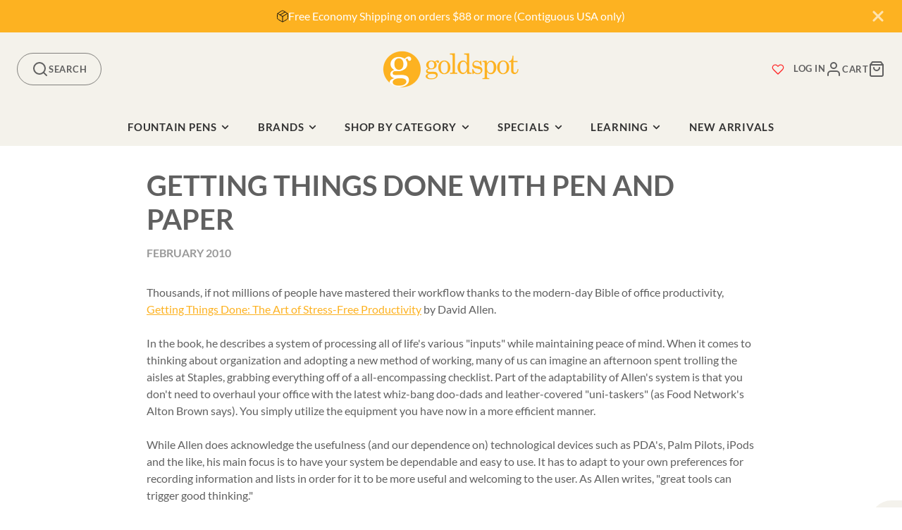

--- FILE ---
content_type: text/html; charset=utf-8
request_url: https://goldspot.com/blogs/magazine/getting-things-done-with-pen-and-paper
body_size: 55028
content:















<!doctype html>
<html class="no-js" lang="en">
  <head>
    <meta charset="utf-8">
    <meta http-equiv="X-UA-Compatible" content="IE=edge">
    <meta name="viewport" content="width=device-width,initial-scale=1">
    <meta name="theme-color" content="">

    
    
    

    
      <link rel="canonical" href="https://goldspot.com/blogs/magazine/getting-things-done-with-pen-and-paper">
    
    <link rel="preconnect" href="https://cdn.shopify.com" crossorigin><link rel="icon" type="image/png" href="//goldspot.com/cdn/shop/files/Goldspot-shopify-logo-favicon_320x320_fbfbd8e1-af43-47fc-a774-d6ec38651bd1_32x32.png?v=1613195906"><link rel="preconnect" href="https://fonts.shopifycdn.com" crossorigin><link rel="preconnect" href="https://fonts.googleapis.com">
    <link rel="preconnect" href="https://fonts.gstatic.com" crossorigin>
    <link href="https://fonts.googleapis.com/css2?family=Open+Sans:wght@300..800&display=swap" rel="stylesheet">

    <title>
      Getting Things Done with Pen and Paper
      - Goldspot Pens
    </title>

    
      <meta name="description" content="Thousands, if not millions of people have mastered their workflow thanks to the modern-day Bible of office productivity, Getting Things The Art of Stress-Free Productivity by David Allen.">
    
    <script type="module" src="//goldspot.com/cdn/shop/t/114/assets/apps.js?v=65700171928149371181722582688"></script>
    

<meta property="og:site_name" content="Goldspot Pens">
<meta property="og:url" content="https://goldspot.com/blogs/magazine/getting-things-done-with-pen-and-paper">
<meta property="og:title" content="Getting Things Done with Pen and Paper">
<meta property="og:type" content="article">
<meta property="og:description" content="Thousands, if not millions of people have mastered their workflow thanks to the modern-day Bible of office productivity, Getting Things The Art of Stress-Free Productivity by David Allen."><meta property="og:image" content="http://goldspot.com/cdn/shop/files/Goldspot-walmart-logo.jpg?v=1658258454">
  <meta property="og:image:secure_url" content="https://goldspot.com/cdn/shop/files/Goldspot-walmart-logo.jpg?v=1658258454">
  <meta property="og:image:width" content="1200">
  <meta property="og:image:height" content="628"><meta name="twitter:site" content="@goldspotpens"><meta name="twitter:card" content="summary_large_image">
<meta name="twitter:title" content="Getting Things Done with Pen and Paper">
<meta name="twitter:description" content="Thousands, if not millions of people have mastered their workflow thanks to the modern-day Bible of office productivity, Getting Things The Art of Stress-Free Productivity by David Allen.">

    <script src="//goldspot.com/cdn/shop/t/114/assets/core.js?v=63133058106768900461722582689" defer="defer"></script>
    <script src="//goldspot.com/cdn/shop/t/114/assets/hover-intent.js?v=23927614867627836791722582687"></script>

    
  <script>window.performance && window.performance.mark && window.performance.mark('shopify.content_for_header.start');</script><meta name="google-site-verification" content="E5no_EqxOPls3HBIu4erxpvb0N5ojfrOVFM6qwt05UQ">
<meta name="google-site-verification" content="FZqC00bh7dhJdGcPAzBZYVNpmz1dGFb7IGTYiunrjOw">
<meta id="shopify-digital-wallet" name="shopify-digital-wallet" content="/16938459/digital_wallets/dialog">
<meta name="shopify-checkout-api-token" content="5d6ec6d2388e2497bf34dbd37430cc7d">
<meta id="in-context-paypal-metadata" data-shop-id="16938459" data-venmo-supported="false" data-environment="production" data-locale="en_US" data-paypal-v4="true" data-currency="USD">
<link rel="alternate" type="application/atom+xml" title="Feed" href="http://feeds.feedburner.com/goldspot-magazine" />
<script async="async" src="/checkouts/internal/preloads.js?locale=en-US"></script>
<link rel="preconnect" href="https://shop.app" crossorigin="anonymous">
<script async="async" src="https://shop.app/checkouts/internal/preloads.js?locale=en-US&shop_id=16938459" crossorigin="anonymous"></script>
<script id="apple-pay-shop-capabilities" type="application/json">{"shopId":16938459,"countryCode":"US","currencyCode":"USD","merchantCapabilities":["supports3DS"],"merchantId":"gid:\/\/shopify\/Shop\/16938459","merchantName":"Goldspot Pens","requiredBillingContactFields":["postalAddress","email","phone"],"requiredShippingContactFields":["postalAddress","email","phone"],"shippingType":"shipping","supportedNetworks":["visa","masterCard","amex","discover","elo","jcb"],"total":{"type":"pending","label":"Goldspot Pens","amount":"1.00"},"shopifyPaymentsEnabled":true,"supportsSubscriptions":true}</script>
<script id="shopify-features" type="application/json">{"accessToken":"5d6ec6d2388e2497bf34dbd37430cc7d","betas":["rich-media-storefront-analytics"],"domain":"goldspot.com","predictiveSearch":true,"shopId":16938459,"locale":"en"}</script>
<script>var Shopify = Shopify || {};
Shopify.shop = "goldspot-pens.myshopify.com";
Shopify.locale = "en";
Shopify.currency = {"active":"USD","rate":"1.0"};
Shopify.country = "US";
Shopify.theme = {"name":"PRC - Goldspot Theme - Production","id":134325469323,"schema_name":"Galleria","schema_version":"3.0.17","theme_store_id":null,"role":"main"};
Shopify.theme.handle = "null";
Shopify.theme.style = {"id":null,"handle":null};
Shopify.cdnHost = "goldspot.com/cdn";
Shopify.routes = Shopify.routes || {};
Shopify.routes.root = "/";</script>
<script type="module">!function(o){(o.Shopify=o.Shopify||{}).modules=!0}(window);</script>
<script>!function(o){function n(){var o=[];function n(){o.push(Array.prototype.slice.apply(arguments))}return n.q=o,n}var t=o.Shopify=o.Shopify||{};t.loadFeatures=n(),t.autoloadFeatures=n()}(window);</script>
<script>
  window.ShopifyPay = window.ShopifyPay || {};
  window.ShopifyPay.apiHost = "shop.app\/pay";
  window.ShopifyPay.redirectState = null;
</script>
<script id="shop-js-analytics" type="application/json">{"pageType":"article"}</script>
<script defer="defer" async type="module" src="//goldspot.com/cdn/shopifycloud/shop-js/modules/v2/client.init-shop-cart-sync_BdyHc3Nr.en.esm.js"></script>
<script defer="defer" async type="module" src="//goldspot.com/cdn/shopifycloud/shop-js/modules/v2/chunk.common_Daul8nwZ.esm.js"></script>
<script type="module">
  await import("//goldspot.com/cdn/shopifycloud/shop-js/modules/v2/client.init-shop-cart-sync_BdyHc3Nr.en.esm.js");
await import("//goldspot.com/cdn/shopifycloud/shop-js/modules/v2/chunk.common_Daul8nwZ.esm.js");

  window.Shopify.SignInWithShop?.initShopCartSync?.({"fedCMEnabled":true,"windoidEnabled":true});

</script>
<script>
  window.Shopify = window.Shopify || {};
  if (!window.Shopify.featureAssets) window.Shopify.featureAssets = {};
  window.Shopify.featureAssets['shop-js'] = {"shop-cart-sync":["modules/v2/client.shop-cart-sync_QYOiDySF.en.esm.js","modules/v2/chunk.common_Daul8nwZ.esm.js"],"init-fed-cm":["modules/v2/client.init-fed-cm_DchLp9rc.en.esm.js","modules/v2/chunk.common_Daul8nwZ.esm.js"],"shop-button":["modules/v2/client.shop-button_OV7bAJc5.en.esm.js","modules/v2/chunk.common_Daul8nwZ.esm.js"],"init-windoid":["modules/v2/client.init-windoid_DwxFKQ8e.en.esm.js","modules/v2/chunk.common_Daul8nwZ.esm.js"],"shop-cash-offers":["modules/v2/client.shop-cash-offers_DWtL6Bq3.en.esm.js","modules/v2/chunk.common_Daul8nwZ.esm.js","modules/v2/chunk.modal_CQq8HTM6.esm.js"],"shop-toast-manager":["modules/v2/client.shop-toast-manager_CX9r1SjA.en.esm.js","modules/v2/chunk.common_Daul8nwZ.esm.js"],"init-shop-email-lookup-coordinator":["modules/v2/client.init-shop-email-lookup-coordinator_UhKnw74l.en.esm.js","modules/v2/chunk.common_Daul8nwZ.esm.js"],"pay-button":["modules/v2/client.pay-button_DzxNnLDY.en.esm.js","modules/v2/chunk.common_Daul8nwZ.esm.js"],"avatar":["modules/v2/client.avatar_BTnouDA3.en.esm.js"],"init-shop-cart-sync":["modules/v2/client.init-shop-cart-sync_BdyHc3Nr.en.esm.js","modules/v2/chunk.common_Daul8nwZ.esm.js"],"shop-login-button":["modules/v2/client.shop-login-button_D8B466_1.en.esm.js","modules/v2/chunk.common_Daul8nwZ.esm.js","modules/v2/chunk.modal_CQq8HTM6.esm.js"],"init-customer-accounts-sign-up":["modules/v2/client.init-customer-accounts-sign-up_C8fpPm4i.en.esm.js","modules/v2/client.shop-login-button_D8B466_1.en.esm.js","modules/v2/chunk.common_Daul8nwZ.esm.js","modules/v2/chunk.modal_CQq8HTM6.esm.js"],"init-shop-for-new-customer-accounts":["modules/v2/client.init-shop-for-new-customer-accounts_CVTO0Ztu.en.esm.js","modules/v2/client.shop-login-button_D8B466_1.en.esm.js","modules/v2/chunk.common_Daul8nwZ.esm.js","modules/v2/chunk.modal_CQq8HTM6.esm.js"],"init-customer-accounts":["modules/v2/client.init-customer-accounts_dRgKMfrE.en.esm.js","modules/v2/client.shop-login-button_D8B466_1.en.esm.js","modules/v2/chunk.common_Daul8nwZ.esm.js","modules/v2/chunk.modal_CQq8HTM6.esm.js"],"shop-follow-button":["modules/v2/client.shop-follow-button_CkZpjEct.en.esm.js","modules/v2/chunk.common_Daul8nwZ.esm.js","modules/v2/chunk.modal_CQq8HTM6.esm.js"],"lead-capture":["modules/v2/client.lead-capture_BntHBhfp.en.esm.js","modules/v2/chunk.common_Daul8nwZ.esm.js","modules/v2/chunk.modal_CQq8HTM6.esm.js"],"checkout-modal":["modules/v2/client.checkout-modal_CfxcYbTm.en.esm.js","modules/v2/chunk.common_Daul8nwZ.esm.js","modules/v2/chunk.modal_CQq8HTM6.esm.js"],"shop-login":["modules/v2/client.shop-login_Da4GZ2H6.en.esm.js","modules/v2/chunk.common_Daul8nwZ.esm.js","modules/v2/chunk.modal_CQq8HTM6.esm.js"],"payment-terms":["modules/v2/client.payment-terms_MV4M3zvL.en.esm.js","modules/v2/chunk.common_Daul8nwZ.esm.js","modules/v2/chunk.modal_CQq8HTM6.esm.js"]};
</script>
<script>(function() {
  var isLoaded = false;
  function asyncLoad() {
    if (isLoaded) return;
    isLoaded = true;
    var urls = ["https:\/\/accessories.w3apps.co\/js\/accessories.js?shop=goldspot-pens.myshopify.com","https:\/\/cdn-spurit.com\/in-stock-reminder\/js\/common.js?shop=goldspot-pens.myshopify.com","https:\/\/static.affiliatly.com\/shopify\/v3\/shopify.js?affiliatly_code=AF-1049219\u0026s=2\u0026shop=goldspot-pens.myshopify.com","https:\/\/config.gorgias.chat\/bundle-loader\/01HZQEJ6HJSM7NWHYN6R3P26SC?source=shopify1click\u0026shop=goldspot-pens.myshopify.com","https:\/\/na.shgcdn3.com\/pixel-collector.js?shop=goldspot-pens.myshopify.com","https:\/\/a.mailmunch.co\/widgets\/site-380966-43839f2e046f909c42d673a7475a8b10f70cbb2f.js?shop=goldspot-pens.myshopify.com","https:\/\/searchanise-ef84.kxcdn.com\/widgets\/shopify\/init.js?a=7z9F9o4a9h\u0026shop=goldspot-pens.myshopify.com","https:\/\/cdn.9gtb.com\/loader.js?g_cvt_id=9445496f-f72e-437a-b689-23b2109caf39\u0026shop=goldspot-pens.myshopify.com"];
    for (var i = 0; i < urls.length; i++) {
      var s = document.createElement('script');
      s.type = 'text/javascript';
      s.async = true;
      s.src = urls[i];
      var x = document.getElementsByTagName('script')[0];
      x.parentNode.insertBefore(s, x);
    }
  };
  if(window.attachEvent) {
    window.attachEvent('onload', asyncLoad);
  } else {
    window.addEventListener('load', asyncLoad, false);
  }
})();</script>
<script id="__st">var __st={"a":16938459,"offset":-18000,"reqid":"576dd211-441d-4305-bae1-13fd50e2c79b-1768948253","pageurl":"goldspot.com\/blogs\/magazine\/getting-things-done-with-pen-and-paper","s":"articles-147164609","u":"755d7c7f894c","p":"article","rtyp":"article","rid":147164609};</script>
<script>window.ShopifyPaypalV4VisibilityTracking = true;</script>
<script id="captcha-bootstrap">!function(){'use strict';const t='contact',e='account',n='new_comment',o=[[t,t],['blogs',n],['comments',n],[t,'customer']],c=[[e,'customer_login'],[e,'guest_login'],[e,'recover_customer_password'],[e,'create_customer']],r=t=>t.map((([t,e])=>`form[action*='/${t}']:not([data-nocaptcha='true']) input[name='form_type'][value='${e}']`)).join(','),a=t=>()=>t?[...document.querySelectorAll(t)].map((t=>t.form)):[];function s(){const t=[...o],e=r(t);return a(e)}const i='password',u='form_key',d=['recaptcha-v3-token','g-recaptcha-response','h-captcha-response',i],f=()=>{try{return window.sessionStorage}catch{return}},m='__shopify_v',_=t=>t.elements[u];function p(t,e,n=!1){try{const o=window.sessionStorage,c=JSON.parse(o.getItem(e)),{data:r}=function(t){const{data:e,action:n}=t;return t[m]||n?{data:e,action:n}:{data:t,action:n}}(c);for(const[e,n]of Object.entries(r))t.elements[e]&&(t.elements[e].value=n);n&&o.removeItem(e)}catch(o){console.error('form repopulation failed',{error:o})}}const l='form_type',E='cptcha';function T(t){t.dataset[E]=!0}const w=window,h=w.document,L='Shopify',v='ce_forms',y='captcha';let A=!1;((t,e)=>{const n=(g='f06e6c50-85a8-45c8-87d0-21a2b65856fe',I='https://cdn.shopify.com/shopifycloud/storefront-forms-hcaptcha/ce_storefront_forms_captcha_hcaptcha.v1.5.2.iife.js',D={infoText:'Protected by hCaptcha',privacyText:'Privacy',termsText:'Terms'},(t,e,n)=>{const o=w[L][v],c=o.bindForm;if(c)return c(t,g,e,D).then(n);var r;o.q.push([[t,g,e,D],n]),r=I,A||(h.body.append(Object.assign(h.createElement('script'),{id:'captcha-provider',async:!0,src:r})),A=!0)});var g,I,D;w[L]=w[L]||{},w[L][v]=w[L][v]||{},w[L][v].q=[],w[L][y]=w[L][y]||{},w[L][y].protect=function(t,e){n(t,void 0,e),T(t)},Object.freeze(w[L][y]),function(t,e,n,w,h,L){const[v,y,A,g]=function(t,e,n){const i=e?o:[],u=t?c:[],d=[...i,...u],f=r(d),m=r(i),_=r(d.filter((([t,e])=>n.includes(e))));return[a(f),a(m),a(_),s()]}(w,h,L),I=t=>{const e=t.target;return e instanceof HTMLFormElement?e:e&&e.form},D=t=>v().includes(t);t.addEventListener('submit',(t=>{const e=I(t);if(!e)return;const n=D(e)&&!e.dataset.hcaptchaBound&&!e.dataset.recaptchaBound,o=_(e),c=g().includes(e)&&(!o||!o.value);(n||c)&&t.preventDefault(),c&&!n&&(function(t){try{if(!f())return;!function(t){const e=f();if(!e)return;const n=_(t);if(!n)return;const o=n.value;o&&e.removeItem(o)}(t);const e=Array.from(Array(32),(()=>Math.random().toString(36)[2])).join('');!function(t,e){_(t)||t.append(Object.assign(document.createElement('input'),{type:'hidden',name:u})),t.elements[u].value=e}(t,e),function(t,e){const n=f();if(!n)return;const o=[...t.querySelectorAll(`input[type='${i}']`)].map((({name:t})=>t)),c=[...d,...o],r={};for(const[a,s]of new FormData(t).entries())c.includes(a)||(r[a]=s);n.setItem(e,JSON.stringify({[m]:1,action:t.action,data:r}))}(t,e)}catch(e){console.error('failed to persist form',e)}}(e),e.submit())}));const S=(t,e)=>{t&&!t.dataset[E]&&(n(t,e.some((e=>e===t))),T(t))};for(const o of['focusin','change'])t.addEventListener(o,(t=>{const e=I(t);D(e)&&S(e,y())}));const B=e.get('form_key'),M=e.get(l),P=B&&M;t.addEventListener('DOMContentLoaded',(()=>{const t=y();if(P)for(const e of t)e.elements[l].value===M&&p(e,B);[...new Set([...A(),...v().filter((t=>'true'===t.dataset.shopifyCaptcha))])].forEach((e=>S(e,t)))}))}(h,new URLSearchParams(w.location.search),n,t,e,['guest_login'])})(!0,!0)}();</script>
<script integrity="sha256-4kQ18oKyAcykRKYeNunJcIwy7WH5gtpwJnB7kiuLZ1E=" data-source-attribution="shopify.loadfeatures" defer="defer" src="//goldspot.com/cdn/shopifycloud/storefront/assets/storefront/load_feature-a0a9edcb.js" crossorigin="anonymous"></script>
<script crossorigin="anonymous" defer="defer" src="//goldspot.com/cdn/shopifycloud/storefront/assets/shopify_pay/storefront-65b4c6d7.js?v=20250812"></script>
<script data-source-attribution="shopify.dynamic_checkout.dynamic.init">var Shopify=Shopify||{};Shopify.PaymentButton=Shopify.PaymentButton||{isStorefrontPortableWallets:!0,init:function(){window.Shopify.PaymentButton.init=function(){};var t=document.createElement("script");t.src="https://goldspot.com/cdn/shopifycloud/portable-wallets/latest/portable-wallets.en.js",t.type="module",document.head.appendChild(t)}};
</script>
<script data-source-attribution="shopify.dynamic_checkout.buyer_consent">
  function portableWalletsHideBuyerConsent(e){var t=document.getElementById("shopify-buyer-consent"),n=document.getElementById("shopify-subscription-policy-button");t&&n&&(t.classList.add("hidden"),t.setAttribute("aria-hidden","true"),n.removeEventListener("click",e))}function portableWalletsShowBuyerConsent(e){var t=document.getElementById("shopify-buyer-consent"),n=document.getElementById("shopify-subscription-policy-button");t&&n&&(t.classList.remove("hidden"),t.removeAttribute("aria-hidden"),n.addEventListener("click",e))}window.Shopify?.PaymentButton&&(window.Shopify.PaymentButton.hideBuyerConsent=portableWalletsHideBuyerConsent,window.Shopify.PaymentButton.showBuyerConsent=portableWalletsShowBuyerConsent);
</script>
<script data-source-attribution="shopify.dynamic_checkout.cart.bootstrap">document.addEventListener("DOMContentLoaded",(function(){function t(){return document.querySelector("shopify-accelerated-checkout-cart, shopify-accelerated-checkout")}if(t())Shopify.PaymentButton.init();else{new MutationObserver((function(e,n){t()&&(Shopify.PaymentButton.init(),n.disconnect())})).observe(document.body,{childList:!0,subtree:!0})}}));
</script>
<link id="shopify-accelerated-checkout-styles" rel="stylesheet" media="screen" href="https://goldspot.com/cdn/shopifycloud/portable-wallets/latest/accelerated-checkout-backwards-compat.css" crossorigin="anonymous">
<style id="shopify-accelerated-checkout-cart">
        #shopify-buyer-consent {
  margin-top: 1em;
  display: inline-block;
  width: 100%;
}

#shopify-buyer-consent.hidden {
  display: none;
}

#shopify-subscription-policy-button {
  background: none;
  border: none;
  padding: 0;
  text-decoration: underline;
  font-size: inherit;
  cursor: pointer;
}

#shopify-subscription-policy-button::before {
  box-shadow: none;
}

      </style>

<script>window.performance && window.performance.mark && window.performance.mark('shopify.content_for_header.end');</script>
  





  <script type="text/javascript">
    
      window.__shgMoneyFormat = window.__shgMoneyFormat || {"AED":{"currency":"AED","currency_symbol":"د.إ","currency_symbol_location":"left","decimal_places":2,"decimal_separator":".","thousands_separator":","},"ALL":{"currency":"ALL","currency_symbol":"L","currency_symbol_location":"left","decimal_places":2,"decimal_separator":".","thousands_separator":","},"AMD":{"currency":"AMD","currency_symbol":"դր.","currency_symbol_location":"left","decimal_places":2,"decimal_separator":".","thousands_separator":","},"ANG":{"currency":"ANG","currency_symbol":"ƒ","currency_symbol_location":"left","decimal_places":2,"decimal_separator":".","thousands_separator":","},"AUD":{"currency":"AUD","currency_symbol":"$","currency_symbol_location":"left","decimal_places":2,"decimal_separator":".","thousands_separator":","},"AWG":{"currency":"AWG","currency_symbol":"ƒ","currency_symbol_location":"left","decimal_places":2,"decimal_separator":".","thousands_separator":","},"AZN":{"currency":"AZN","currency_symbol":"₼","currency_symbol_location":"left","decimal_places":2,"decimal_separator":".","thousands_separator":","},"BAM":{"currency":"BAM","currency_symbol":"КМ","currency_symbol_location":"left","decimal_places":2,"decimal_separator":".","thousands_separator":","},"BBD":{"currency":"BBD","currency_symbol":"$","currency_symbol_location":"left","decimal_places":2,"decimal_separator":".","thousands_separator":","},"BDT":{"currency":"BDT","currency_symbol":"৳","currency_symbol_location":"left","decimal_places":2,"decimal_separator":".","thousands_separator":","},"BIF":{"currency":"BIF","currency_symbol":"Fr","currency_symbol_location":"left","decimal_places":2,"decimal_separator":".","thousands_separator":","},"BND":{"currency":"BND","currency_symbol":"$","currency_symbol_location":"left","decimal_places":2,"decimal_separator":".","thousands_separator":","},"BOB":{"currency":"BOB","currency_symbol":"Bs.","currency_symbol_location":"left","decimal_places":2,"decimal_separator":".","thousands_separator":","},"BSD":{"currency":"BSD","currency_symbol":"$","currency_symbol_location":"left","decimal_places":2,"decimal_separator":".","thousands_separator":","},"BWP":{"currency":"BWP","currency_symbol":"P","currency_symbol_location":"left","decimal_places":2,"decimal_separator":".","thousands_separator":","},"BZD":{"currency":"BZD","currency_symbol":"$","currency_symbol_location":"left","decimal_places":2,"decimal_separator":".","thousands_separator":","},"CAD":{"currency":"CAD","currency_symbol":"$","currency_symbol_location":"left","decimal_places":2,"decimal_separator":".","thousands_separator":","},"CHF":{"currency":"CHF","currency_symbol":"CHF","currency_symbol_location":"left","decimal_places":2,"decimal_separator":".","thousands_separator":","},"CNY":{"currency":"CNY","currency_symbol":"¥","currency_symbol_location":"left","decimal_places":2,"decimal_separator":".","thousands_separator":","},"CRC":{"currency":"CRC","currency_symbol":"₡","currency_symbol_location":"left","decimal_places":2,"decimal_separator":".","thousands_separator":","},"CVE":{"currency":"CVE","currency_symbol":"$","currency_symbol_location":"left","decimal_places":2,"decimal_separator":".","thousands_separator":","},"CZK":{"currency":"CZK","currency_symbol":"Kč","currency_symbol_location":"left","decimal_places":2,"decimal_separator":".","thousands_separator":","},"DJF":{"currency":"DJF","currency_symbol":"Fdj","currency_symbol_location":"left","decimal_places":2,"decimal_separator":".","thousands_separator":","},"DKK":{"currency":"DKK","currency_symbol":"kr.","currency_symbol_location":"left","decimal_places":2,"decimal_separator":".","thousands_separator":","},"DOP":{"currency":"DOP","currency_symbol":"$","currency_symbol_location":"left","decimal_places":2,"decimal_separator":".","thousands_separator":","},"DZD":{"currency":"DZD","currency_symbol":"د.ج","currency_symbol_location":"left","decimal_places":2,"decimal_separator":".","thousands_separator":","},"EGP":{"currency":"EGP","currency_symbol":"ج.م","currency_symbol_location":"left","decimal_places":2,"decimal_separator":".","thousands_separator":","},"ETB":{"currency":"ETB","currency_symbol":"Br","currency_symbol_location":"left","decimal_places":2,"decimal_separator":".","thousands_separator":","},"EUR":{"currency":"EUR","currency_symbol":"€","currency_symbol_location":"left","decimal_places":2,"decimal_separator":".","thousands_separator":","},"FJD":{"currency":"FJD","currency_symbol":"$","currency_symbol_location":"left","decimal_places":2,"decimal_separator":".","thousands_separator":","},"FKP":{"currency":"FKP","currency_symbol":"£","currency_symbol_location":"left","decimal_places":2,"decimal_separator":".","thousands_separator":","},"GBP":{"currency":"GBP","currency_symbol":"£","currency_symbol_location":"left","decimal_places":2,"decimal_separator":".","thousands_separator":","},"GMD":{"currency":"GMD","currency_symbol":"D","currency_symbol_location":"left","decimal_places":2,"decimal_separator":".","thousands_separator":","},"GNF":{"currency":"GNF","currency_symbol":"Fr","currency_symbol_location":"left","decimal_places":2,"decimal_separator":".","thousands_separator":","},"GTQ":{"currency":"GTQ","currency_symbol":"Q","currency_symbol_location":"left","decimal_places":2,"decimal_separator":".","thousands_separator":","},"GYD":{"currency":"GYD","currency_symbol":"$","currency_symbol_location":"left","decimal_places":2,"decimal_separator":".","thousands_separator":","},"HKD":{"currency":"HKD","currency_symbol":"$","currency_symbol_location":"left","decimal_places":2,"decimal_separator":".","thousands_separator":","},"HNL":{"currency":"HNL","currency_symbol":"L","currency_symbol_location":"left","decimal_places":2,"decimal_separator":".","thousands_separator":","},"HUF":{"currency":"HUF","currency_symbol":"Ft","currency_symbol_location":"left","decimal_places":2,"decimal_separator":".","thousands_separator":","},"IDR":{"currency":"IDR","currency_symbol":"Rp","currency_symbol_location":"left","decimal_places":2,"decimal_separator":".","thousands_separator":","},"ILS":{"currency":"ILS","currency_symbol":"₪","currency_symbol_location":"left","decimal_places":2,"decimal_separator":".","thousands_separator":","},"INR":{"currency":"INR","currency_symbol":"₹","currency_symbol_location":"left","decimal_places":2,"decimal_separator":".","thousands_separator":","},"ISK":{"currency":"ISK","currency_symbol":"kr.","currency_symbol_location":"left","decimal_places":2,"decimal_separator":".","thousands_separator":","},"JMD":{"currency":"JMD","currency_symbol":"$","currency_symbol_location":"left","decimal_places":2,"decimal_separator":".","thousands_separator":","},"JPY":{"currency":"JPY","currency_symbol":"¥","currency_symbol_location":"left","decimal_places":2,"decimal_separator":".","thousands_separator":","},"KES":{"currency":"KES","currency_symbol":"KSh","currency_symbol_location":"left","decimal_places":2,"decimal_separator":".","thousands_separator":","},"KGS":{"currency":"KGS","currency_symbol":"som","currency_symbol_location":"left","decimal_places":2,"decimal_separator":".","thousands_separator":","},"KHR":{"currency":"KHR","currency_symbol":"៛","currency_symbol_location":"left","decimal_places":2,"decimal_separator":".","thousands_separator":","},"KMF":{"currency":"KMF","currency_symbol":"Fr","currency_symbol_location":"left","decimal_places":2,"decimal_separator":".","thousands_separator":","},"KRW":{"currency":"KRW","currency_symbol":"₩","currency_symbol_location":"left","decimal_places":2,"decimal_separator":".","thousands_separator":","},"KYD":{"currency":"KYD","currency_symbol":"$","currency_symbol_location":"left","decimal_places":2,"decimal_separator":".","thousands_separator":","},"KZT":{"currency":"KZT","currency_symbol":"₸","currency_symbol_location":"left","decimal_places":2,"decimal_separator":".","thousands_separator":","},"LAK":{"currency":"LAK","currency_symbol":"₭","currency_symbol_location":"left","decimal_places":2,"decimal_separator":".","thousands_separator":","},"LKR":{"currency":"LKR","currency_symbol":"₨","currency_symbol_location":"left","decimal_places":2,"decimal_separator":".","thousands_separator":","},"MAD":{"currency":"MAD","currency_symbol":"د.م.","currency_symbol_location":"left","decimal_places":2,"decimal_separator":".","thousands_separator":","},"MDL":{"currency":"MDL","currency_symbol":"L","currency_symbol_location":"left","decimal_places":2,"decimal_separator":".","thousands_separator":","},"MKD":{"currency":"MKD","currency_symbol":"ден","currency_symbol_location":"left","decimal_places":2,"decimal_separator":".","thousands_separator":","},"MNT":{"currency":"MNT","currency_symbol":"₮","currency_symbol_location":"left","decimal_places":2,"decimal_separator":".","thousands_separator":","},"MOP":{"currency":"MOP","currency_symbol":"P","currency_symbol_location":"left","decimal_places":2,"decimal_separator":".","thousands_separator":","},"MUR":{"currency":"MUR","currency_symbol":"₨","currency_symbol_location":"left","decimal_places":2,"decimal_separator":".","thousands_separator":","},"MVR":{"currency":"MVR","currency_symbol":"MVR","currency_symbol_location":"left","decimal_places":2,"decimal_separator":".","thousands_separator":","},"MWK":{"currency":"MWK","currency_symbol":"MK","currency_symbol_location":"left","decimal_places":2,"decimal_separator":".","thousands_separator":","},"MYR":{"currency":"MYR","currency_symbol":"RM","currency_symbol_location":"left","decimal_places":2,"decimal_separator":".","thousands_separator":","},"NGN":{"currency":"NGN","currency_symbol":"₦","currency_symbol_location":"left","decimal_places":2,"decimal_separator":".","thousands_separator":","},"NIO":{"currency":"NIO","currency_symbol":"C$","currency_symbol_location":"left","decimal_places":2,"decimal_separator":".","thousands_separator":","},"NPR":{"currency":"NPR","currency_symbol":"Rs.","currency_symbol_location":"left","decimal_places":2,"decimal_separator":".","thousands_separator":","},"NZD":{"currency":"NZD","currency_symbol":"$","currency_symbol_location":"left","decimal_places":2,"decimal_separator":".","thousands_separator":","},"PEN":{"currency":"PEN","currency_symbol":"S/","currency_symbol_location":"left","decimal_places":2,"decimal_separator":".","thousands_separator":","},"PGK":{"currency":"PGK","currency_symbol":"K","currency_symbol_location":"left","decimal_places":2,"decimal_separator":".","thousands_separator":","},"PHP":{"currency":"PHP","currency_symbol":"₱","currency_symbol_location":"left","decimal_places":2,"decimal_separator":".","thousands_separator":","},"PKR":{"currency":"PKR","currency_symbol":"₨","currency_symbol_location":"left","decimal_places":2,"decimal_separator":".","thousands_separator":","},"PLN":{"currency":"PLN","currency_symbol":"zł","currency_symbol_location":"left","decimal_places":2,"decimal_separator":".","thousands_separator":","},"PYG":{"currency":"PYG","currency_symbol":"₲","currency_symbol_location":"left","decimal_places":2,"decimal_separator":".","thousands_separator":","},"QAR":{"currency":"QAR","currency_symbol":"ر.ق","currency_symbol_location":"left","decimal_places":2,"decimal_separator":".","thousands_separator":","},"RON":{"currency":"RON","currency_symbol":"Lei","currency_symbol_location":"left","decimal_places":2,"decimal_separator":".","thousands_separator":","},"RSD":{"currency":"RSD","currency_symbol":"РСД","currency_symbol_location":"left","decimal_places":2,"decimal_separator":".","thousands_separator":","},"RWF":{"currency":"RWF","currency_symbol":"FRw","currency_symbol_location":"left","decimal_places":2,"decimal_separator":".","thousands_separator":","},"SAR":{"currency":"SAR","currency_symbol":"ر.س","currency_symbol_location":"left","decimal_places":2,"decimal_separator":".","thousands_separator":","},"SBD":{"currency":"SBD","currency_symbol":"$","currency_symbol_location":"left","decimal_places":2,"decimal_separator":".","thousands_separator":","},"SEK":{"currency":"SEK","currency_symbol":"kr","currency_symbol_location":"left","decimal_places":2,"decimal_separator":".","thousands_separator":","},"SGD":{"currency":"SGD","currency_symbol":"$","currency_symbol_location":"left","decimal_places":2,"decimal_separator":".","thousands_separator":","},"SLL":{"currency":"SLL","currency_symbol":"Le","currency_symbol_location":"left","decimal_places":2,"decimal_separator":".","thousands_separator":","},"STD":{"currency":"STD","currency_symbol":"Db","currency_symbol_location":"left","decimal_places":2,"decimal_separator":".","thousands_separator":","},"THB":{"currency":"THB","currency_symbol":"฿","currency_symbol_location":"left","decimal_places":2,"decimal_separator":".","thousands_separator":","},"TOP":{"currency":"TOP","currency_symbol":"T$","currency_symbol_location":"left","decimal_places":2,"decimal_separator":".","thousands_separator":","},"TTD":{"currency":"TTD","currency_symbol":"$","currency_symbol_location":"left","decimal_places":2,"decimal_separator":".","thousands_separator":","},"TWD":{"currency":"TWD","currency_symbol":"$","currency_symbol_location":"left","decimal_places":2,"decimal_separator":".","thousands_separator":","},"TZS":{"currency":"TZS","currency_symbol":"Sh","currency_symbol_location":"left","decimal_places":2,"decimal_separator":".","thousands_separator":","},"UGX":{"currency":"UGX","currency_symbol":"USh","currency_symbol_location":"left","decimal_places":2,"decimal_separator":".","thousands_separator":","},"USD":{"currency":"USD","currency_symbol":"$","currency_symbol_location":"left","decimal_places":2,"decimal_separator":".","thousands_separator":","},"UYU":{"currency":"UYU","currency_symbol":"$U","currency_symbol_location":"left","decimal_places":2,"decimal_separator":".","thousands_separator":","},"UZS":{"currency":"UZS","currency_symbol":"so'm","currency_symbol_location":"left","decimal_places":2,"decimal_separator":".","thousands_separator":","},"VND":{"currency":"VND","currency_symbol":"₫","currency_symbol_location":"left","decimal_places":2,"decimal_separator":".","thousands_separator":","},"VUV":{"currency":"VUV","currency_symbol":"Vt","currency_symbol_location":"left","decimal_places":2,"decimal_separator":".","thousands_separator":","},"WST":{"currency":"WST","currency_symbol":"T","currency_symbol_location":"left","decimal_places":2,"decimal_separator":".","thousands_separator":","},"XAF":{"currency":"XAF","currency_symbol":"CFA","currency_symbol_location":"left","decimal_places":2,"decimal_separator":".","thousands_separator":","},"XCD":{"currency":"XCD","currency_symbol":"$","currency_symbol_location":"left","decimal_places":2,"decimal_separator":".","thousands_separator":","},"XOF":{"currency":"XOF","currency_symbol":"Fr","currency_symbol_location":"left","decimal_places":2,"decimal_separator":".","thousands_separator":","},"XPF":{"currency":"XPF","currency_symbol":"Fr","currency_symbol_location":"left","decimal_places":2,"decimal_separator":".","thousands_separator":","}};
    
    window.__shgCurrentCurrencyCode = window.__shgCurrentCurrencyCode || {
      currency: "USD",
      currency_symbol: "$",
      decimal_separator: ".",
      thousands_separator: ",",
      decimal_places: 2,
      currency_symbol_location: "left"
    };
  </script>




    

  <style data-shopify>
    @font-face {
  font-family: Lato;
  font-weight: 400;
  font-style: normal;
  font-display: swap;
  src: url("//goldspot.com/cdn/fonts/lato/lato_n4.c3b93d431f0091c8be23185e15c9d1fee1e971c5.woff2") format("woff2"),
       url("//goldspot.com/cdn/fonts/lato/lato_n4.d5c00c781efb195594fd2fd4ad04f7882949e327.woff") format("woff");
}

    @font-face {
  font-family: Lato;
  font-weight: 700;
  font-style: normal;
  font-display: swap;
  src: url("//goldspot.com/cdn/fonts/lato/lato_n7.900f219bc7337bc57a7a2151983f0a4a4d9d5dcf.woff2") format("woff2"),
       url("//goldspot.com/cdn/fonts/lato/lato_n7.a55c60751adcc35be7c4f8a0313f9698598612ee.woff") format("woff");
}

    @font-face {
  font-family: Lato;
  font-weight: 400;
  font-style: italic;
  font-display: swap;
  src: url("//goldspot.com/cdn/fonts/lato/lato_i4.09c847adc47c2fefc3368f2e241a3712168bc4b6.woff2") format("woff2"),
       url("//goldspot.com/cdn/fonts/lato/lato_i4.3c7d9eb6c1b0a2bf62d892c3ee4582b016d0f30c.woff") format("woff");
}

    @font-face {
  font-family: Lato;
  font-weight: 700;
  font-style: italic;
  font-display: swap;
  src: url("//goldspot.com/cdn/fonts/lato/lato_i7.16ba75868b37083a879b8dd9f2be44e067dfbf92.woff2") format("woff2"),
       url("//goldspot.com/cdn/fonts/lato/lato_i7.4c07c2b3b7e64ab516aa2f2081d2bb0366b9dce8.woff") format("woff");
}

    @font-face {
  font-family: "Open Sans";
  font-weight: 400;
  font-style: normal;
  font-display: swap;
  src: url("//goldspot.com/cdn/fonts/open_sans/opensans_n4.c32e4d4eca5273f6d4ee95ddf54b5bbb75fc9b61.woff2") format("woff2"),
       url("//goldspot.com/cdn/fonts/open_sans/opensans_n4.5f3406f8d94162b37bfa232b486ac93ee892406d.woff") format("woff");
}


    :root {
      --font-body-family: Lato, sans-serif;
      --font-body-style: normal;
      --font-body-weight: 400;
      --font-body-weight-bold: bold;

      --font-heading-family: "Open Sans", sans-serif;
      --font-heading-style: normal;
      --font-heading-weight: 400;

      --font-size-base: 16px;

      --line-height-base: 1.5;

    


      --color-text: 96, 96, 96;
      --color-background: 255, 255, 255;
      --color-alt-background: 245, 245, 245;
      --color-accent: 253, 178, 33;
      --color-accent-c: 255, 255, 255;
      --color-border: 234, 234, 234;
      --color-sale-price: 96, 96, 96;
      --color-star-rating: 246, 164, 41;
      --color-error: 220, 53, 69;
      --color-success: 25, 135, 84;
      --color-warning: 255, 193, 84;

      --spacer: 1rem;
      --color-link: 253, 178, 33;

    
    }
  </style>

    <link href="//goldspot.com/cdn/shop/t/114/assets/core.css?v=154657127249056224421755708423" rel="stylesheet" type="text/css" media="all" />
    <link href="//goldspot.com/cdn/shop/t/114/assets/prc-breadcrumb.css?v=8405241936507991821725278390" rel="stylesheet" type="text/css" media="all" />
    <link href="//goldspot.com/cdn/shop/t/114/assets/button.css?v=125359872348996635201755536871" rel="stylesheet" type="text/css" media="all" />
    <link href="//goldspot.com/cdn/shop/t/114/assets/grid.css?v=75689240110596796941755536877" rel="stylesheet" type="text/css" media="all" />
    <link href="//goldspot.com/cdn/shop/t/114/assets/media.css?v=183748805858599549571722582687" rel="stylesheet" type="text/css" media="all" />
    <link href="//goldspot.com/cdn/shop/t/114/assets/hero.css?v=33164665316177105661722582688" rel="stylesheet" type="text/css" media="all" />
    <link href="//goldspot.com/cdn/shop/t/114/assets/price.css?v=156603658634212897871755536881" rel="stylesheet" type="text/css" media="all" />
    <link href="//goldspot.com/cdn/shop/t/114/assets/subcollection.css?v=141239343045427264731755536892" rel="stylesheet" type="text/css" media="all" />
<script src="https://ajax.googleapis.com/ajax/libs/jquery/3.6.0/jquery.min.js"></script>
    <link rel="stylesheet" href="//goldspot.com/cdn/shop/t/114/assets/spinner.css?v=92007237165765654941722582688" media="print" onload="this.media='all'">
    <noscript><link href="//goldspot.com/cdn/shop/t/114/assets/spinner.css?v=92007237165765654941722582688" rel="stylesheet" type="text/css" media="all" /></noscript>
    
      <link
        rel="stylesheet"
        href="//goldspot.com/cdn/shop/t/114/assets/animation-section-reveal.css?v=168062857508793881751722582689"
        media="print"
        onload="this.media='all'"
      >
    
<link rel="preload" as="font" href="//goldspot.com/cdn/fonts/lato/lato_n4.c3b93d431f0091c8be23185e15c9d1fee1e971c5.woff2" type="font/woff2" crossorigin><link rel="preload" as="font" href="//goldspot.com/cdn/fonts/open_sans/opensans_n4.c32e4d4eca5273f6d4ee95ddf54b5bbb75fc9b61.woff2" type="font/woff2" crossorigin><script>
      document.documentElement.className = document.documentElement.className.replace('no-js', 'js');
    </script>

    <!-- begin-boost-pfs-filter-css -->

    <!-- end-boost-pfs-filter-css -->
    <script>
      function getFocus() {
        setTimeout(function () {
          document.getElementById('fname').focus();
        }, 1);
      }
    </script>
    <script>
      const divs = document.getElementsByClassName('bold_option_title');
      setTimeout(function () {
        const div = divs[0];
        div.style.display = 'none';
      }, 3000);
    </script>

    <!-- begin-boost-pfs-filter-css -->
    <link rel="preload stylesheet" href="//goldspot.com/cdn/shop/t/114/assets/boost-pfs-instant-search.css?v=49416359662040335871722582700" as="style"><link href="//goldspot.com/cdn/shop/t/114/assets/boost-pfs-custom.css?v=132935712317151831581722592351" rel="stylesheet" type="text/css" media="all" />
<style data-id="boost-pfs-style">
    .boost-pfs-filter-option-title-text {text-transform: capitalize;}

   .boost-pfs-filter-tree-v .boost-pfs-filter-option-title-text:before {}
    .boost-pfs-filter-tree-v .boost-pfs-filter-option.boost-pfs-filter-option-collapsed .boost-pfs-filter-option-title-text:before {}
    .boost-pfs-filter-tree-h .boost-pfs-filter-option-title-heading:before {}

    .boost-pfs-filter-refine-by .boost-pfs-filter-option-title h3 {}

    .boost-pfs-filter-option-content .boost-pfs-filter-option-item-list .boost-pfs-filter-option-item button,
    .boost-pfs-filter-option-content .boost-pfs-filter-option-item-list .boost-pfs-filter-option-item .boost-pfs-filter-button,
    .boost-pfs-filter-option-range-amount input,
    .boost-pfs-filter-tree-v .boost-pfs-filter-refine-by .boost-pfs-filter-refine-by-items .refine-by-item,
    .boost-pfs-filter-refine-by-wrapper-v .boost-pfs-filter-refine-by .boost-pfs-filter-refine-by-items .refine-by-item,
    .boost-pfs-filter-refine-by .boost-pfs-filter-option-title,
    .boost-pfs-filter-refine-by .boost-pfs-filter-refine-by-items .refine-by-item>a,
    .boost-pfs-filter-refine-by>span,
    .boost-pfs-filter-clear,
    .boost-pfs-filter-clear-all{}
    .boost-pfs-filter-tree-h .boost-pfs-filter-pc .boost-pfs-filter-refine-by-items .refine-by-item .boost-pfs-filter-clear .refine-by-type,
    .boost-pfs-filter-refine-by-wrapper-h .boost-pfs-filter-pc .boost-pfs-filter-refine-by-items .refine-by-item .boost-pfs-filter-clear .refine-by-type {}

    .boost-pfs-filter-option-multi-level-collections .boost-pfs-filter-option-multi-level-list .boost-pfs-filter-option-item .boost-pfs-filter-button-arrow .boost-pfs-arrow:before,
    .boost-pfs-filter-option-multi-level-tag .boost-pfs-filter-option-multi-level-list .boost-pfs-filter-option-item .boost-pfs-filter-button-arrow .boost-pfs-arrow:before {}

    .boost-pfs-filter-refine-by-wrapper-v .boost-pfs-filter-refine-by .boost-pfs-filter-refine-by-items .refine-by-item .boost-pfs-filter-clear:after,
    .boost-pfs-filter-refine-by-wrapper-v .boost-pfs-filter-refine-by .boost-pfs-filter-refine-by-items .refine-by-item .boost-pfs-filter-clear:before,
    .boost-pfs-filter-tree-v .boost-pfs-filter-refine-by .boost-pfs-filter-refine-by-items .refine-by-item .boost-pfs-filter-clear:after,
    .boost-pfs-filter-tree-v .boost-pfs-filter-refine-by .boost-pfs-filter-refine-by-items .refine-by-item .boost-pfs-filter-clear:before,
    .boost-pfs-filter-refine-by-wrapper-h .boost-pfs-filter-pc .boost-pfs-filter-refine-by-items .refine-by-item .boost-pfs-filter-clear:after,
    .boost-pfs-filter-refine-by-wrapper-h .boost-pfs-filter-pc .boost-pfs-filter-refine-by-items .refine-by-item .boost-pfs-filter-clear:before,
    .boost-pfs-filter-tree-h .boost-pfs-filter-pc .boost-pfs-filter-refine-by-items .refine-by-item .boost-pfs-filter-clear:after,
    .boost-pfs-filter-tree-h .boost-pfs-filter-pc .boost-pfs-filter-refine-by-items .refine-by-item .boost-pfs-filter-clear:before {}
    .boost-pfs-filter-option-range-slider .noUi-value-horizontal {}

    .boost-pfs-filter-tree-mobile-button button,
    .boost-pfs-filter-top-sorting-mobile button {}
    .boost-pfs-filter-top-sorting-mobile button>span:after {}
  </style>

    <!-- end-boost-pfs-filter-css -->

    <style>
      ::-webkit-scrollbar {
        width: 10px;
        height: 10px;
        background: #fafafa;
      }

      ::-webkit-scrollbar-thumb {
        background: #fdb221;
        border-radius: 100vw;
      }
      .gw-wl-go-to-wishlist-header-widget {
        width: 30px !important;
      }

      .additional-checkout-buttons {
        display: none !important;
      }
      .bold_option_value_price {
        font-size: 12px !important;
      }

      .bold_option_value_title {
        font-weight: bold !important;
      }
      .bold_option_title {
        font-weight: bold !important;
      }
      /* Bold Tooltips */
      .bold_tooltip {
        position: relative;
        display: inline-block;
        background: url([data-uri]);
        background-repeat: no-repeat;
        width: 16px;
        height: 16px;
        background-size: 16px 16px;
        top: 3px;
      }

      .bold_tooltip > :first-child {
        position: absolute;
        width: 140px;
        color: #fff;
        background: #000;
        height: 1px;
        line-height: 1px;
        padding: 0;
        text-align: center;
        opacity: 0;
        border-radius: 4px;
        transition: all 0.4s;
        left: 50%;
        transform: translateX(-50%);
        z-index: 999;
        bottom: 30px;
        margin-bottom: -0.5em;
        margin-top: 0;
      }

      .bold_tooltip > :first-child:after {
        content: '';
        position: absolute;
        left: 50%;
        margin-left: -4px;
        width: 0;
        height: 0;
        border-right: 4px solid transparent;
        border-left: 4px solid transparent;
        border-top: 4px solid #000;
        top: 100%;
      }

      .bold_tooltip:hover > :first-child {
        opacity: 0.8;
        margin-bottom: 0;
        height: auto;
        line-height: 1em;
        padding: 1em;
      }

      .bold_tooltip > *:not(a),
      .bold_option_swatch .bold_option_value .bold_option_swatch_title .bold_option_value_title {
        pointer-events: none;
      }

      .bold_option_title .bold_tooltip img {
        height: inherit;
      }

      .bold_option_swatch .bold_option_value:hover .bold_option_swatch_title .bold_option_value_title,
      .bold_option_swatch .bold_option_value:hover .bold_option_swatch_title .bold_option_value_title img {
        height: initial;
      }

      .bold_option_swatch .bold_option_value .bold_option_swatch_title .bold_option_value_title img {
        height: 1px;
      }

      .bold_option label {
        display: inline;
      }

      .swiper-slide-active {
        width: 551px;
        height: fit-content !important;
      }

      .skip-link {
        position: absolute;
        top: 0;
        left: 0;
        transform: translateY(-100%);
        padding: 1rem 1.5rem;
        background: #fff;
        color: #000;
        z-index: 10000;
        text-decoration: none;
        border: 2px solid #000;

        /* Prevent layout shift when it appears */
        transition: transform 0.2s ease;
      }

      .skip-link:focus,
      .skip-link:active {
        transform: translateY(0);
      }

      .bold_option input[type='color'] {
        box-sizing: initial;
        width: 50px;
        padding: 5px;
        height: 25px;
      }

      .swiper-slide-active {
        width: 551px;
        height: fit-content !important;
      }
    </style>

    

<script type="text/javascript">
  
    window.SHG_CUSTOMER = null;
  
</script>








    
    
    


    <!-- Google Ads Remarketing Tag START -->

    <!-- Please add your Google Ads Audience Source Tag ID -->
    

    

    <!-- set your product id values are default, product_id, parent_id, sku -->
    

    <!-- DO NOT EDIT ANYTHING BELOW THIS LINE -->
    
      <script async src="https://www.googletagmanager.com/gtag/js?id=AW-1072542828"></script><script>
      window.dataLayer = window.dataLayer || [];
      function gtag() {
        dataLayer.push(arguments);
      }
      gtag('js', new Date());
      gtag('config', 'AW-1072542828');
    </script>

    

    <script>
       gtag('event', 'other', {
         'send_to': 'AW-1072542828',
       	  
      
       });
    </script>

    <!-- Google Tag Manager -->
    <script>
      (function (w, d, s, l, i) {
        w[l] = w[l] || [];
        w[l].push({ 'gtm.start': new Date().getTime(), event: 'gtm.js' });
        var f = d.getElementsByTagName(s)[0],
          j = d.createElement(s),
          dl = l != 'dataLayer' ? '&l=' + l : '';
        j.async = true;
        j.src = 'https://www.googletagmanager.com/gtm.js?id=' + i + dl;
        f.parentNode.insertBefore(j, f);
      })(window, document, 'script', 'dataLayer', 'GTM-K2RTWN3K');
    </script>
    <!-- End Google Tag Manager -->

    <!-- Reddit Pixel -->
    <script>
      !(function (w, d) {
        if (!w.rdt) {
          var p = (w.rdt = function () {
            p.sendEvent ? p.sendEvent.apply(p, arguments) : p.callQueue.push(arguments);
          });
          p.callQueue = [];
          var t = d.createElement('script');
          (t.src = 'https://www.redditstatic.com/ads/pixel.js'), (t.async = !0);
          var s = d.getElementsByTagName('script')[0];
          s.parentNode.insertBefore(t, s);
        }
      })(window, document);
      rdt('init', 'a2_gj42b6jmyd8y');
      rdt('track', 'PageVisit');
    </script>
    <!-- DO NOT MODIFY UNLESS TO REPLACE A USER IDENTIFIER -->
    <!-- End Reddit Pixel -->

    <!-- Microsoft Clarity -->
    <script type="text/javascript">
      (function(c,l,a,r,i,t,y){
          c[a]=c[a]||function(){(c[a].q=c[a].q||[]).push(arguments)};
          t=l.createElement(r);t.async=1;t.src=“https://www.clarity.ms/tag/”+i;
          y=l.getElementsByTagName(r)[0];y.parentNode.insertBefore(t,y);
      )(window, document, “clarity”, “script”, “puh31nw9c7”);
    </script>
    <!-- End Microsoft Clarity -->

    

    <style>
      .bot-fallback {
        display: none;
      }
    </style>
    
    <!-- BEGIN app block: shopify://apps/monster-cart-upsell-free-gifts/blocks/app-embed/a1b8e58a-bf1d-4e0f-8768-a387c3f643c0 --><script>  
  window.mu_version = 1.8
  
    window.mu_currencies = [{"name": "United Arab Emirates Dirham", "iso_code": "AED", "symbol": "د.إ"},{"name": "Albanian Lek", "iso_code": "ALL", "symbol": "L"},{"name": "Armenian Dram", "iso_code": "AMD", "symbol": "դր."},{"name": "Netherlands Antillean Gulden", "iso_code": "ANG", "symbol": "ƒ"},{"name": "Australian Dollar", "iso_code": "AUD", "symbol": "$"},{"name": "Aruban Florin", "iso_code": "AWG", "symbol": "ƒ"},{"name": "Azerbaijani Manat", "iso_code": "AZN", "symbol": "₼"},{"name": "Bosnia and Herzegovina Convertible Mark", "iso_code": "BAM", "symbol": "КМ"},{"name": "Barbadian Dollar", "iso_code": "BBD", "symbol": "$"},{"name": "Bangladeshi Taka", "iso_code": "BDT", "symbol": "৳"},{"name": "Burundian Franc", "iso_code": "BIF", "symbol": "Fr"},{"name": "Brunei Dollar", "iso_code": "BND", "symbol": "$"},{"name": "Bolivian Boliviano", "iso_code": "BOB", "symbol": "Bs."},{"name": "Bahamian Dollar", "iso_code": "BSD", "symbol": "$"},{"name": "Botswana Pula", "iso_code": "BWP", "symbol": "P"},{"name": "Belize Dollar", "iso_code": "BZD", "symbol": "$"},{"name": "Canadian Dollar", "iso_code": "CAD", "symbol": "$"},{"name": "Swiss Franc", "iso_code": "CHF", "symbol": "CHF"},{"name": "Chinese Renminbi Yuan", "iso_code": "CNY", "symbol": "¥"},{"name": "Costa Rican Colón", "iso_code": "CRC", "symbol": "₡"},{"name": "Cape Verdean Escudo", "iso_code": "CVE", "symbol": "$"},{"name": "Czech Koruna", "iso_code": "CZK", "symbol": "Kč"},{"name": "Djiboutian Franc", "iso_code": "DJF", "symbol": "Fdj"},{"name": "Danish Krone", "iso_code": "DKK", "symbol": "kr."},{"name": "Dominican Peso", "iso_code": "DOP", "symbol": "$"},{"name": "Algerian Dinar", "iso_code": "DZD", "symbol": "د.ج"},{"name": "Egyptian Pound", "iso_code": "EGP", "symbol": "ج.م"},{"name": "Ethiopian Birr", "iso_code": "ETB", "symbol": "Br"},{"name": "Euro", "iso_code": "EUR", "symbol": "€"},{"name": "Fijian Dollar", "iso_code": "FJD", "symbol": "$"},{"name": "Falkland Pound", "iso_code": "FKP", "symbol": "£"},{"name": "British Pound", "iso_code": "GBP", "symbol": "£"},{"name": "Gambian Dalasi", "iso_code": "GMD", "symbol": "D"},{"name": "Guinean Franc", "iso_code": "GNF", "symbol": "Fr"},{"name": "Guatemalan Quetzal", "iso_code": "GTQ", "symbol": "Q"},{"name": "Guyanese Dollar", "iso_code": "GYD", "symbol": "$"},{"name": "Hong Kong Dollar", "iso_code": "HKD", "symbol": "$"},{"name": "Honduran Lempira", "iso_code": "HNL", "symbol": "L"},{"name": "Hungarian Forint", "iso_code": "HUF", "symbol": "Ft"},{"name": "Indonesian Rupiah", "iso_code": "IDR", "symbol": "Rp"},{"name": "Israeli New Shekel", "iso_code": "ILS", "symbol": "₪"},{"name": "Indian Rupee", "iso_code": "INR", "symbol": "₹"},{"name": "Icelandic Króna", "iso_code": "ISK", "symbol": "kr"},{"name": "Jamaican Dollar", "iso_code": "JMD", "symbol": "$"},{"name": "Japanese Yen", "iso_code": "JPY", "symbol": "¥"},{"name": "Kenyan Shilling", "iso_code": "KES", "symbol": "KSh"},{"name": "Kyrgyzstani Som", "iso_code": "KGS", "symbol": "som"},{"name": "Cambodian Riel", "iso_code": "KHR", "symbol": "៛"},{"name": "Comorian Franc", "iso_code": "KMF", "symbol": "Fr"},{"name": "South Korean Won", "iso_code": "KRW", "symbol": "₩"},{"name": "Cayman Islands Dollar", "iso_code": "KYD", "symbol": "$"},{"name": "Kazakhstani Tenge", "iso_code": "KZT", "symbol": "₸"},{"name": "Lao Kip", "iso_code": "LAK", "symbol": "₭"},{"name": "Sri Lankan Rupee", "iso_code": "LKR", "symbol": "₨"},{"name": "Moroccan Dirham", "iso_code": "MAD", "symbol": "د.م."},{"name": "Moldovan Leu", "iso_code": "MDL", "symbol": "L"},{"name": "Macedonian Denar", "iso_code": "MKD", "symbol": "ден"},{"name": "Mongolian Tögrög", "iso_code": "MNT", "symbol": "₮"},{"name": "Macanese Pataca", "iso_code": "MOP", "symbol": "P"},{"name": "Mauritian Rupee", "iso_code": "MUR", "symbol": "₨"},{"name": "Maldivian Rufiyaa", "iso_code": "MVR", "symbol": "MVR"},{"name": "Malawian Kwacha", "iso_code": "MWK", "symbol": "MK"},{"name": "Malaysian Ringgit", "iso_code": "MYR", "symbol": "RM"},{"name": "Nigerian Naira", "iso_code": "NGN", "symbol": "₦"},{"name": "Nicaraguan Córdoba", "iso_code": "NIO", "symbol": "C$"},{"name": "Nepalese Rupee", "iso_code": "NPR", "symbol": "Rs."},{"name": "New Zealand Dollar", "iso_code": "NZD", "symbol": "$"},{"name": "Peruvian Sol", "iso_code": "PEN", "symbol": "S/"},{"name": "Papua New Guinean Kina", "iso_code": "PGK", "symbol": "K"},{"name": "Philippine Peso", "iso_code": "PHP", "symbol": "₱"},{"name": "Pakistani Rupee", "iso_code": "PKR", "symbol": "₨"},{"name": "Polish Złoty", "iso_code": "PLN", "symbol": "zł"},{"name": "Paraguayan Guaraní", "iso_code": "PYG", "symbol": "₲"},{"name": "Qatari Riyal", "iso_code": "QAR", "symbol": "ر.ق"},{"name": "Romanian Leu", "iso_code": "RON", "symbol": "Lei"},{"name": "Serbian Dinar", "iso_code": "RSD", "symbol": "РСД"},{"name": "Rwandan Franc", "iso_code": "RWF", "symbol": "FRw"},{"name": "Saudi Riyal", "iso_code": "SAR", "symbol": "ر.س"},{"name": "Solomon Islands Dollar", "iso_code": "SBD", "symbol": "$"},{"name": "Swedish Krona", "iso_code": "SEK", "symbol": "kr"},{"name": "Singapore Dollar", "iso_code": "SGD", "symbol": "$"},{"name": "Sierra Leonean Leone", "iso_code": "SLL", "symbol": "Le"},{"name": "São Tomé and Príncipe Dobra", "iso_code": "STD", "symbol": "Db"},{"name": "Thai Baht", "iso_code": "THB", "symbol": "฿"},{"name": "Tongan Paʻanga", "iso_code": "TOP", "symbol": "T$"},{"name": "Trinidad and Tobago Dollar", "iso_code": "TTD", "symbol": "$"},{"name": "New Taiwan Dollar", "iso_code": "TWD", "symbol": "$"},{"name": "Tanzanian Shilling", "iso_code": "TZS", "symbol": "Sh"},{"name": "Ugandan Shilling", "iso_code": "UGX", "symbol": "USh"},{"name": "United States Dollar", "iso_code": "USD", "symbol": "$"},{"name": "Uruguayan Peso", "iso_code": "UYU", "symbol": "$U"},{"name": "Uzbekistan Som", "iso_code": "UZS", "symbol": "so'm"},{"name": "Vietnamese Đồng", "iso_code": "VND", "symbol": "₫"},{"name": "Vanuatu Vatu", "iso_code": "VUV", "symbol": "Vt"},{"name": "Samoan Tala", "iso_code": "WST", "symbol": "T"},{"name": "Central African Cfa Franc", "iso_code": "XAF", "symbol": "CFA"},{"name": "East Caribbean Dollar", "iso_code": "XCD", "symbol": "$"},{"name": "West African Cfa Franc", "iso_code": "XOF", "symbol": "Fr"},{"name": "Cfp Franc", "iso_code": "XPF", "symbol": "Fr"},];
    window.mu_origin = 'goldspot.com';
    window.mu_myshopify_domain = 'goldspot-pens.myshopify.com';
    window.mu_cart_currency= 'USD';
    window.mu_cart_items = [];
    window.mu_money_format = '${{amount}}';
    
    window.mu_stop_cart_page = true
    
    
    
    
    
    window.show_item_properties = true
    
    
    
    
    
    window.mu_bag_selector = [];
    
    
    window.mu_hide_when_opened = "";
    
</script>
  <link rel="stylesheet"  href="https://cdnjs.cloudflare.com/ajax/libs/slick-carousel/1.6.0/slick.min.css" />
  <link rel="stylesheet" href="https://cdnjs.cloudflare.com/ajax/libs/slick-carousel/1.6.0/slick-theme.min.css" /><script>
    // custom code here
</script>
  <script>console.log("%cMU: Version 1 in use", "color: white; background: #dc3545; padding: 2px 6px; border-radius: 3px;");</script>
  <script async src="https://cdn.shopify.com/extensions/019b8c0a-9b7a-7f32-ba3d-a373967f46fb/monster-upsells-v2-689/assets/webfont.js"></script>
  
    <link href="https://cdn.shopify.com/extensions/019b8c0a-9b7a-7f32-ba3d-a373967f46fb/monster-upsells-v2-689/assets/cart.css" rel="stylesheet">
    <script type="text/javascript">
      window.assetsPath = "https://cdn.shopify.com/extensions/019b8c0a-9b7a-7f32-ba3d-a373967f46fb/monster-upsells-v2-689/assets/cart_renderer.js".split("cart_renderer.js")[0]
    </script>
    <script async src="https://cdn.shopify.com/extensions/019b8c0a-9b7a-7f32-ba3d-a373967f46fb/monster-upsells-v2-689/assets/cart_renderer.js"></script>
  



<!-- END app block --><!-- BEGIN app block: shopify://apps/klaviyo-email-marketing-sms/blocks/klaviyo-onsite-embed/2632fe16-c075-4321-a88b-50b567f42507 -->












  <script async src="https://static.klaviyo.com/onsite/js/SFmezK/klaviyo.js?company_id=SFmezK"></script>
  <script>!function(){if(!window.klaviyo){window._klOnsite=window._klOnsite||[];try{window.klaviyo=new Proxy({},{get:function(n,i){return"push"===i?function(){var n;(n=window._klOnsite).push.apply(n,arguments)}:function(){for(var n=arguments.length,o=new Array(n),w=0;w<n;w++)o[w]=arguments[w];var t="function"==typeof o[o.length-1]?o.pop():void 0,e=new Promise((function(n){window._klOnsite.push([i].concat(o,[function(i){t&&t(i),n(i)}]))}));return e}}})}catch(n){window.klaviyo=window.klaviyo||[],window.klaviyo.push=function(){var n;(n=window._klOnsite).push.apply(n,arguments)}}}}();</script>

  




  <script>
    window.klaviyoReviewsProductDesignMode = false
  </script>



  <!-- BEGIN app snippet: customer-hub-data --><script>
  if (!window.customerHub) {
    window.customerHub = {};
  }
  window.customerHub.storefrontRoutes = {
    login: "https://goldspot.com/customer_authentication/redirect?locale=en&region_country=US?return_url=%2F%23k-hub",
    register: "https://account.goldspot.com?locale=en?return_url=%2F%23k-hub",
    logout: "/account/logout",
    profile: "/account",
    addresses: "/account/addresses",
  };
  
  window.customerHub.userId = null;
  
  window.customerHub.storeDomain = "goldspot-pens.myshopify.com";

  

  
    window.customerHub.storeLocale = {
        currentLanguage: 'en',
        currentCountry: 'US',
        availableLanguages: [
          
            {
              iso_code: 'en',
              endonym_name: 'English'
            }
          
        ],
        availableCountries: [
          
            {
              iso_code: 'AL',
              name: 'Albania',
              currency_code: 'ALL'
            },
          
            {
              iso_code: 'DZ',
              name: 'Algeria',
              currency_code: 'DZD'
            },
          
            {
              iso_code: 'AD',
              name: 'Andorra',
              currency_code: 'EUR'
            },
          
            {
              iso_code: 'AO',
              name: 'Angola',
              currency_code: 'USD'
            },
          
            {
              iso_code: 'AI',
              name: 'Anguilla',
              currency_code: 'XCD'
            },
          
            {
              iso_code: 'AG',
              name: 'Antigua &amp; Barbuda',
              currency_code: 'XCD'
            },
          
            {
              iso_code: 'AR',
              name: 'Argentina',
              currency_code: 'USD'
            },
          
            {
              iso_code: 'AM',
              name: 'Armenia',
              currency_code: 'AMD'
            },
          
            {
              iso_code: 'AW',
              name: 'Aruba',
              currency_code: 'AWG'
            },
          
            {
              iso_code: 'AU',
              name: 'Australia',
              currency_code: 'AUD'
            },
          
            {
              iso_code: 'AT',
              name: 'Austria',
              currency_code: 'EUR'
            },
          
            {
              iso_code: 'AZ',
              name: 'Azerbaijan',
              currency_code: 'AZN'
            },
          
            {
              iso_code: 'BS',
              name: 'Bahamas',
              currency_code: 'BSD'
            },
          
            {
              iso_code: 'BH',
              name: 'Bahrain',
              currency_code: 'USD'
            },
          
            {
              iso_code: 'BD',
              name: 'Bangladesh',
              currency_code: 'BDT'
            },
          
            {
              iso_code: 'BB',
              name: 'Barbados',
              currency_code: 'BBD'
            },
          
            {
              iso_code: 'BE',
              name: 'Belgium',
              currency_code: 'EUR'
            },
          
            {
              iso_code: 'BZ',
              name: 'Belize',
              currency_code: 'BZD'
            },
          
            {
              iso_code: 'BJ',
              name: 'Benin',
              currency_code: 'XOF'
            },
          
            {
              iso_code: 'BM',
              name: 'Bermuda',
              currency_code: 'USD'
            },
          
            {
              iso_code: 'BO',
              name: 'Bolivia',
              currency_code: 'BOB'
            },
          
            {
              iso_code: 'BA',
              name: 'Bosnia &amp; Herzegovina',
              currency_code: 'BAM'
            },
          
            {
              iso_code: 'BW',
              name: 'Botswana',
              currency_code: 'BWP'
            },
          
            {
              iso_code: 'BR',
              name: 'Brazil',
              currency_code: 'USD'
            },
          
            {
              iso_code: 'VG',
              name: 'British Virgin Islands',
              currency_code: 'USD'
            },
          
            {
              iso_code: 'BN',
              name: 'Brunei',
              currency_code: 'BND'
            },
          
            {
              iso_code: 'BG',
              name: 'Bulgaria',
              currency_code: 'EUR'
            },
          
            {
              iso_code: 'BF',
              name: 'Burkina Faso',
              currency_code: 'XOF'
            },
          
            {
              iso_code: 'BI',
              name: 'Burundi',
              currency_code: 'BIF'
            },
          
            {
              iso_code: 'KH',
              name: 'Cambodia',
              currency_code: 'KHR'
            },
          
            {
              iso_code: 'CM',
              name: 'Cameroon',
              currency_code: 'XAF'
            },
          
            {
              iso_code: 'CA',
              name: 'Canada',
              currency_code: 'CAD'
            },
          
            {
              iso_code: 'CV',
              name: 'Cape Verde',
              currency_code: 'CVE'
            },
          
            {
              iso_code: 'BQ',
              name: 'Caribbean Netherlands',
              currency_code: 'USD'
            },
          
            {
              iso_code: 'KY',
              name: 'Cayman Islands',
              currency_code: 'KYD'
            },
          
            {
              iso_code: 'TD',
              name: 'Chad',
              currency_code: 'XAF'
            },
          
            {
              iso_code: 'CL',
              name: 'Chile',
              currency_code: 'USD'
            },
          
            {
              iso_code: 'CN',
              name: 'China',
              currency_code: 'CNY'
            },
          
            {
              iso_code: 'CO',
              name: 'Colombia',
              currency_code: 'USD'
            },
          
            {
              iso_code: 'KM',
              name: 'Comoros',
              currency_code: 'KMF'
            },
          
            {
              iso_code: 'CK',
              name: 'Cook Islands',
              currency_code: 'NZD'
            },
          
            {
              iso_code: 'CR',
              name: 'Costa Rica',
              currency_code: 'CRC'
            },
          
            {
              iso_code: 'HR',
              name: 'Croatia',
              currency_code: 'EUR'
            },
          
            {
              iso_code: 'CW',
              name: 'Curaçao',
              currency_code: 'ANG'
            },
          
            {
              iso_code: 'CY',
              name: 'Cyprus',
              currency_code: 'EUR'
            },
          
            {
              iso_code: 'CZ',
              name: 'Czechia',
              currency_code: 'CZK'
            },
          
            {
              iso_code: 'DK',
              name: 'Denmark',
              currency_code: 'DKK'
            },
          
            {
              iso_code: 'DJ',
              name: 'Djibouti',
              currency_code: 'DJF'
            },
          
            {
              iso_code: 'DM',
              name: 'Dominica',
              currency_code: 'XCD'
            },
          
            {
              iso_code: 'DO',
              name: 'Dominican Republic',
              currency_code: 'DOP'
            },
          
            {
              iso_code: 'EC',
              name: 'Ecuador',
              currency_code: 'USD'
            },
          
            {
              iso_code: 'EG',
              name: 'Egypt',
              currency_code: 'EGP'
            },
          
            {
              iso_code: 'SV',
              name: 'El Salvador',
              currency_code: 'USD'
            },
          
            {
              iso_code: 'GQ',
              name: 'Equatorial Guinea',
              currency_code: 'XAF'
            },
          
            {
              iso_code: 'EE',
              name: 'Estonia',
              currency_code: 'EUR'
            },
          
            {
              iso_code: 'SZ',
              name: 'Eswatini',
              currency_code: 'USD'
            },
          
            {
              iso_code: 'ET',
              name: 'Ethiopia',
              currency_code: 'ETB'
            },
          
            {
              iso_code: 'FK',
              name: 'Falkland Islands',
              currency_code: 'FKP'
            },
          
            {
              iso_code: 'FO',
              name: 'Faroe Islands',
              currency_code: 'DKK'
            },
          
            {
              iso_code: 'FJ',
              name: 'Fiji',
              currency_code: 'FJD'
            },
          
            {
              iso_code: 'FI',
              name: 'Finland',
              currency_code: 'EUR'
            },
          
            {
              iso_code: 'FR',
              name: 'France',
              currency_code: 'EUR'
            },
          
            {
              iso_code: 'GF',
              name: 'French Guiana',
              currency_code: 'EUR'
            },
          
            {
              iso_code: 'PF',
              name: 'French Polynesia',
              currency_code: 'XPF'
            },
          
            {
              iso_code: 'GA',
              name: 'Gabon',
              currency_code: 'XOF'
            },
          
            {
              iso_code: 'GM',
              name: 'Gambia',
              currency_code: 'GMD'
            },
          
            {
              iso_code: 'GE',
              name: 'Georgia',
              currency_code: 'USD'
            },
          
            {
              iso_code: 'DE',
              name: 'Germany',
              currency_code: 'EUR'
            },
          
            {
              iso_code: 'GH',
              name: 'Ghana',
              currency_code: 'USD'
            },
          
            {
              iso_code: 'GI',
              name: 'Gibraltar',
              currency_code: 'GBP'
            },
          
            {
              iso_code: 'GR',
              name: 'Greece',
              currency_code: 'EUR'
            },
          
            {
              iso_code: 'GL',
              name: 'Greenland',
              currency_code: 'DKK'
            },
          
            {
              iso_code: 'GD',
              name: 'Grenada',
              currency_code: 'XCD'
            },
          
            {
              iso_code: 'GP',
              name: 'Guadeloupe',
              currency_code: 'EUR'
            },
          
            {
              iso_code: 'GT',
              name: 'Guatemala',
              currency_code: 'GTQ'
            },
          
            {
              iso_code: 'GG',
              name: 'Guernsey',
              currency_code: 'GBP'
            },
          
            {
              iso_code: 'GN',
              name: 'Guinea',
              currency_code: 'GNF'
            },
          
            {
              iso_code: 'GW',
              name: 'Guinea-Bissau',
              currency_code: 'XOF'
            },
          
            {
              iso_code: 'GY',
              name: 'Guyana',
              currency_code: 'GYD'
            },
          
            {
              iso_code: 'HT',
              name: 'Haiti',
              currency_code: 'USD'
            },
          
            {
              iso_code: 'HN',
              name: 'Honduras',
              currency_code: 'HNL'
            },
          
            {
              iso_code: 'HK',
              name: 'Hong Kong SAR',
              currency_code: 'HKD'
            },
          
            {
              iso_code: 'HU',
              name: 'Hungary',
              currency_code: 'HUF'
            },
          
            {
              iso_code: 'IS',
              name: 'Iceland',
              currency_code: 'ISK'
            },
          
            {
              iso_code: 'IN',
              name: 'India',
              currency_code: 'INR'
            },
          
            {
              iso_code: 'ID',
              name: 'Indonesia',
              currency_code: 'IDR'
            },
          
            {
              iso_code: 'IE',
              name: 'Ireland',
              currency_code: 'EUR'
            },
          
            {
              iso_code: 'IL',
              name: 'Israel',
              currency_code: 'ILS'
            },
          
            {
              iso_code: 'IT',
              name: 'Italy',
              currency_code: 'EUR'
            },
          
            {
              iso_code: 'JM',
              name: 'Jamaica',
              currency_code: 'JMD'
            },
          
            {
              iso_code: 'JP',
              name: 'Japan',
              currency_code: 'JPY'
            },
          
            {
              iso_code: 'JE',
              name: 'Jersey',
              currency_code: 'USD'
            },
          
            {
              iso_code: 'JO',
              name: 'Jordan',
              currency_code: 'USD'
            },
          
            {
              iso_code: 'KZ',
              name: 'Kazakhstan',
              currency_code: 'KZT'
            },
          
            {
              iso_code: 'KE',
              name: 'Kenya',
              currency_code: 'KES'
            },
          
            {
              iso_code: 'KI',
              name: 'Kiribati',
              currency_code: 'USD'
            },
          
            {
              iso_code: 'KW',
              name: 'Kuwait',
              currency_code: 'USD'
            },
          
            {
              iso_code: 'KG',
              name: 'Kyrgyzstan',
              currency_code: 'KGS'
            },
          
            {
              iso_code: 'LA',
              name: 'Laos',
              currency_code: 'LAK'
            },
          
            {
              iso_code: 'LV',
              name: 'Latvia',
              currency_code: 'EUR'
            },
          
            {
              iso_code: 'LS',
              name: 'Lesotho',
              currency_code: 'USD'
            },
          
            {
              iso_code: 'LI',
              name: 'Liechtenstein',
              currency_code: 'CHF'
            },
          
            {
              iso_code: 'LT',
              name: 'Lithuania',
              currency_code: 'EUR'
            },
          
            {
              iso_code: 'LU',
              name: 'Luxembourg',
              currency_code: 'EUR'
            },
          
            {
              iso_code: 'MO',
              name: 'Macao SAR',
              currency_code: 'MOP'
            },
          
            {
              iso_code: 'MG',
              name: 'Madagascar',
              currency_code: 'USD'
            },
          
            {
              iso_code: 'MW',
              name: 'Malawi',
              currency_code: 'MWK'
            },
          
            {
              iso_code: 'MY',
              name: 'Malaysia',
              currency_code: 'MYR'
            },
          
            {
              iso_code: 'MV',
              name: 'Maldives',
              currency_code: 'MVR'
            },
          
            {
              iso_code: 'MT',
              name: 'Malta',
              currency_code: 'EUR'
            },
          
            {
              iso_code: 'MQ',
              name: 'Martinique',
              currency_code: 'EUR'
            },
          
            {
              iso_code: 'MR',
              name: 'Mauritania',
              currency_code: 'USD'
            },
          
            {
              iso_code: 'MU',
              name: 'Mauritius',
              currency_code: 'MUR'
            },
          
            {
              iso_code: 'YT',
              name: 'Mayotte',
              currency_code: 'EUR'
            },
          
            {
              iso_code: 'MX',
              name: 'Mexico',
              currency_code: 'USD'
            },
          
            {
              iso_code: 'MD',
              name: 'Moldova',
              currency_code: 'MDL'
            },
          
            {
              iso_code: 'MC',
              name: 'Monaco',
              currency_code: 'EUR'
            },
          
            {
              iso_code: 'MN',
              name: 'Mongolia',
              currency_code: 'MNT'
            },
          
            {
              iso_code: 'ME',
              name: 'Montenegro',
              currency_code: 'EUR'
            },
          
            {
              iso_code: 'MS',
              name: 'Montserrat',
              currency_code: 'XCD'
            },
          
            {
              iso_code: 'MA',
              name: 'Morocco',
              currency_code: 'MAD'
            },
          
            {
              iso_code: 'MZ',
              name: 'Mozambique',
              currency_code: 'USD'
            },
          
            {
              iso_code: 'NA',
              name: 'Namibia',
              currency_code: 'USD'
            },
          
            {
              iso_code: 'NR',
              name: 'Nauru',
              currency_code: 'AUD'
            },
          
            {
              iso_code: 'NP',
              name: 'Nepal',
              currency_code: 'NPR'
            },
          
            {
              iso_code: 'NL',
              name: 'Netherlands',
              currency_code: 'EUR'
            },
          
            {
              iso_code: 'NC',
              name: 'New Caledonia',
              currency_code: 'XPF'
            },
          
            {
              iso_code: 'NZ',
              name: 'New Zealand',
              currency_code: 'NZD'
            },
          
            {
              iso_code: 'NI',
              name: 'Nicaragua',
              currency_code: 'NIO'
            },
          
            {
              iso_code: 'NG',
              name: 'Nigeria',
              currency_code: 'NGN'
            },
          
            {
              iso_code: 'NU',
              name: 'Niue',
              currency_code: 'NZD'
            },
          
            {
              iso_code: 'MK',
              name: 'North Macedonia',
              currency_code: 'MKD'
            },
          
            {
              iso_code: 'NO',
              name: 'Norway',
              currency_code: 'USD'
            },
          
            {
              iso_code: 'OM',
              name: 'Oman',
              currency_code: 'USD'
            },
          
            {
              iso_code: 'PK',
              name: 'Pakistan',
              currency_code: 'PKR'
            },
          
            {
              iso_code: 'PA',
              name: 'Panama',
              currency_code: 'USD'
            },
          
            {
              iso_code: 'PG',
              name: 'Papua New Guinea',
              currency_code: 'PGK'
            },
          
            {
              iso_code: 'PY',
              name: 'Paraguay',
              currency_code: 'PYG'
            },
          
            {
              iso_code: 'PE',
              name: 'Peru',
              currency_code: 'PEN'
            },
          
            {
              iso_code: 'PH',
              name: 'Philippines',
              currency_code: 'PHP'
            },
          
            {
              iso_code: 'PL',
              name: 'Poland',
              currency_code: 'PLN'
            },
          
            {
              iso_code: 'PT',
              name: 'Portugal',
              currency_code: 'EUR'
            },
          
            {
              iso_code: 'QA',
              name: 'Qatar',
              currency_code: 'QAR'
            },
          
            {
              iso_code: 'RE',
              name: 'Réunion',
              currency_code: 'EUR'
            },
          
            {
              iso_code: 'RO',
              name: 'Romania',
              currency_code: 'RON'
            },
          
            {
              iso_code: 'RW',
              name: 'Rwanda',
              currency_code: 'RWF'
            },
          
            {
              iso_code: 'WS',
              name: 'Samoa',
              currency_code: 'WST'
            },
          
            {
              iso_code: 'SM',
              name: 'San Marino',
              currency_code: 'EUR'
            },
          
            {
              iso_code: 'ST',
              name: 'São Tomé &amp; Príncipe',
              currency_code: 'STD'
            },
          
            {
              iso_code: 'SA',
              name: 'Saudi Arabia',
              currency_code: 'SAR'
            },
          
            {
              iso_code: 'SN',
              name: 'Senegal',
              currency_code: 'XOF'
            },
          
            {
              iso_code: 'RS',
              name: 'Serbia',
              currency_code: 'RSD'
            },
          
            {
              iso_code: 'SC',
              name: 'Seychelles',
              currency_code: 'USD'
            },
          
            {
              iso_code: 'SL',
              name: 'Sierra Leone',
              currency_code: 'SLL'
            },
          
            {
              iso_code: 'SG',
              name: 'Singapore',
              currency_code: 'SGD'
            },
          
            {
              iso_code: 'SK',
              name: 'Slovakia',
              currency_code: 'EUR'
            },
          
            {
              iso_code: 'SI',
              name: 'Slovenia',
              currency_code: 'EUR'
            },
          
            {
              iso_code: 'SB',
              name: 'Solomon Islands',
              currency_code: 'SBD'
            },
          
            {
              iso_code: 'ZA',
              name: 'South Africa',
              currency_code: 'USD'
            },
          
            {
              iso_code: 'KR',
              name: 'South Korea',
              currency_code: 'KRW'
            },
          
            {
              iso_code: 'ES',
              name: 'Spain',
              currency_code: 'EUR'
            },
          
            {
              iso_code: 'LK',
              name: 'Sri Lanka',
              currency_code: 'LKR'
            },
          
            {
              iso_code: 'BL',
              name: 'St. Barthélemy',
              currency_code: 'EUR'
            },
          
            {
              iso_code: 'KN',
              name: 'St. Kitts &amp; Nevis',
              currency_code: 'XCD'
            },
          
            {
              iso_code: 'LC',
              name: 'St. Lucia',
              currency_code: 'XCD'
            },
          
            {
              iso_code: 'MF',
              name: 'St. Martin',
              currency_code: 'EUR'
            },
          
            {
              iso_code: 'VC',
              name: 'St. Vincent &amp; Grenadines',
              currency_code: 'XCD'
            },
          
            {
              iso_code: 'SR',
              name: 'Suriname',
              currency_code: 'USD'
            },
          
            {
              iso_code: 'SE',
              name: 'Sweden',
              currency_code: 'SEK'
            },
          
            {
              iso_code: 'CH',
              name: 'Switzerland',
              currency_code: 'CHF'
            },
          
            {
              iso_code: 'TW',
              name: 'Taiwan',
              currency_code: 'TWD'
            },
          
            {
              iso_code: 'TZ',
              name: 'Tanzania',
              currency_code: 'TZS'
            },
          
            {
              iso_code: 'TH',
              name: 'Thailand',
              currency_code: 'THB'
            },
          
            {
              iso_code: 'TL',
              name: 'Timor-Leste',
              currency_code: 'USD'
            },
          
            {
              iso_code: 'TG',
              name: 'Togo',
              currency_code: 'XOF'
            },
          
            {
              iso_code: 'TO',
              name: 'Tonga',
              currency_code: 'TOP'
            },
          
            {
              iso_code: 'TT',
              name: 'Trinidad &amp; Tobago',
              currency_code: 'TTD'
            },
          
            {
              iso_code: 'TN',
              name: 'Tunisia',
              currency_code: 'USD'
            },
          
            {
              iso_code: 'TC',
              name: 'Turks &amp; Caicos Islands',
              currency_code: 'USD'
            },
          
            {
              iso_code: 'TV',
              name: 'Tuvalu',
              currency_code: 'AUD'
            },
          
            {
              iso_code: 'UG',
              name: 'Uganda',
              currency_code: 'UGX'
            },
          
            {
              iso_code: 'AE',
              name: 'United Arab Emirates',
              currency_code: 'AED'
            },
          
            {
              iso_code: 'GB',
              name: 'United Kingdom',
              currency_code: 'GBP'
            },
          
            {
              iso_code: 'US',
              name: 'United States',
              currency_code: 'USD'
            },
          
            {
              iso_code: 'UY',
              name: 'Uruguay',
              currency_code: 'UYU'
            },
          
            {
              iso_code: 'UZ',
              name: 'Uzbekistan',
              currency_code: 'UZS'
            },
          
            {
              iso_code: 'VU',
              name: 'Vanuatu',
              currency_code: 'VUV'
            },
          
            {
              iso_code: 'VN',
              name: 'Vietnam',
              currency_code: 'VND'
            },
          
            {
              iso_code: 'ZM',
              name: 'Zambia',
              currency_code: 'USD'
            }
          
        ]
    };
  
</script>
<!-- END app snippet -->





<!-- END app block --><link href="https://monorail-edge.shopifysvc.com" rel="dns-prefetch">
<script>(function(){if ("sendBeacon" in navigator && "performance" in window) {try {var session_token_from_headers = performance.getEntriesByType('navigation')[0].serverTiming.find(x => x.name == '_s').description;} catch {var session_token_from_headers = undefined;}var session_cookie_matches = document.cookie.match(/_shopify_s=([^;]*)/);var session_token_from_cookie = session_cookie_matches && session_cookie_matches.length === 2 ? session_cookie_matches[1] : "";var session_token = session_token_from_headers || session_token_from_cookie || "";function handle_abandonment_event(e) {var entries = performance.getEntries().filter(function(entry) {return /monorail-edge.shopifysvc.com/.test(entry.name);});if (!window.abandonment_tracked && entries.length === 0) {window.abandonment_tracked = true;var currentMs = Date.now();var navigation_start = performance.timing.navigationStart;var payload = {shop_id: 16938459,url: window.location.href,navigation_start,duration: currentMs - navigation_start,session_token,page_type: "article"};window.navigator.sendBeacon("https://monorail-edge.shopifysvc.com/v1/produce", JSON.stringify({schema_id: "online_store_buyer_site_abandonment/1.1",payload: payload,metadata: {event_created_at_ms: currentMs,event_sent_at_ms: currentMs}}));}}window.addEventListener('pagehide', handle_abandonment_event);}}());</script>
<script id="web-pixels-manager-setup">(function e(e,d,r,n,o){if(void 0===o&&(o={}),!Boolean(null===(a=null===(i=window.Shopify)||void 0===i?void 0:i.analytics)||void 0===a?void 0:a.replayQueue)){var i,a;window.Shopify=window.Shopify||{};var t=window.Shopify;t.analytics=t.analytics||{};var s=t.analytics;s.replayQueue=[],s.publish=function(e,d,r){return s.replayQueue.push([e,d,r]),!0};try{self.performance.mark("wpm:start")}catch(e){}var l=function(){var e={modern:/Edge?\/(1{2}[4-9]|1[2-9]\d|[2-9]\d{2}|\d{4,})\.\d+(\.\d+|)|Firefox\/(1{2}[4-9]|1[2-9]\d|[2-9]\d{2}|\d{4,})\.\d+(\.\d+|)|Chrom(ium|e)\/(9{2}|\d{3,})\.\d+(\.\d+|)|(Maci|X1{2}).+ Version\/(15\.\d+|(1[6-9]|[2-9]\d|\d{3,})\.\d+)([,.]\d+|)( \(\w+\)|)( Mobile\/\w+|) Safari\/|Chrome.+OPR\/(9{2}|\d{3,})\.\d+\.\d+|(CPU[ +]OS|iPhone[ +]OS|CPU[ +]iPhone|CPU IPhone OS|CPU iPad OS)[ +]+(15[._]\d+|(1[6-9]|[2-9]\d|\d{3,})[._]\d+)([._]\d+|)|Android:?[ /-](13[3-9]|1[4-9]\d|[2-9]\d{2}|\d{4,})(\.\d+|)(\.\d+|)|Android.+Firefox\/(13[5-9]|1[4-9]\d|[2-9]\d{2}|\d{4,})\.\d+(\.\d+|)|Android.+Chrom(ium|e)\/(13[3-9]|1[4-9]\d|[2-9]\d{2}|\d{4,})\.\d+(\.\d+|)|SamsungBrowser\/([2-9]\d|\d{3,})\.\d+/,legacy:/Edge?\/(1[6-9]|[2-9]\d|\d{3,})\.\d+(\.\d+|)|Firefox\/(5[4-9]|[6-9]\d|\d{3,})\.\d+(\.\d+|)|Chrom(ium|e)\/(5[1-9]|[6-9]\d|\d{3,})\.\d+(\.\d+|)([\d.]+$|.*Safari\/(?![\d.]+ Edge\/[\d.]+$))|(Maci|X1{2}).+ Version\/(10\.\d+|(1[1-9]|[2-9]\d|\d{3,})\.\d+)([,.]\d+|)( \(\w+\)|)( Mobile\/\w+|) Safari\/|Chrome.+OPR\/(3[89]|[4-9]\d|\d{3,})\.\d+\.\d+|(CPU[ +]OS|iPhone[ +]OS|CPU[ +]iPhone|CPU IPhone OS|CPU iPad OS)[ +]+(10[._]\d+|(1[1-9]|[2-9]\d|\d{3,})[._]\d+)([._]\d+|)|Android:?[ /-](13[3-9]|1[4-9]\d|[2-9]\d{2}|\d{4,})(\.\d+|)(\.\d+|)|Mobile Safari.+OPR\/([89]\d|\d{3,})\.\d+\.\d+|Android.+Firefox\/(13[5-9]|1[4-9]\d|[2-9]\d{2}|\d{4,})\.\d+(\.\d+|)|Android.+Chrom(ium|e)\/(13[3-9]|1[4-9]\d|[2-9]\d{2}|\d{4,})\.\d+(\.\d+|)|Android.+(UC? ?Browser|UCWEB|U3)[ /]?(15\.([5-9]|\d{2,})|(1[6-9]|[2-9]\d|\d{3,})\.\d+)\.\d+|SamsungBrowser\/(5\.\d+|([6-9]|\d{2,})\.\d+)|Android.+MQ{2}Browser\/(14(\.(9|\d{2,})|)|(1[5-9]|[2-9]\d|\d{3,})(\.\d+|))(\.\d+|)|K[Aa][Ii]OS\/(3\.\d+|([4-9]|\d{2,})\.\d+)(\.\d+|)/},d=e.modern,r=e.legacy,n=navigator.userAgent;return n.match(d)?"modern":n.match(r)?"legacy":"unknown"}(),u="modern"===l?"modern":"legacy",c=(null!=n?n:{modern:"",legacy:""})[u],f=function(e){return[e.baseUrl,"/wpm","/b",e.hashVersion,"modern"===e.buildTarget?"m":"l",".js"].join("")}({baseUrl:d,hashVersion:r,buildTarget:u}),m=function(e){var d=e.version,r=e.bundleTarget,n=e.surface,o=e.pageUrl,i=e.monorailEndpoint;return{emit:function(e){var a=e.status,t=e.errorMsg,s=(new Date).getTime(),l=JSON.stringify({metadata:{event_sent_at_ms:s},events:[{schema_id:"web_pixels_manager_load/3.1",payload:{version:d,bundle_target:r,page_url:o,status:a,surface:n,error_msg:t},metadata:{event_created_at_ms:s}}]});if(!i)return console&&console.warn&&console.warn("[Web Pixels Manager] No Monorail endpoint provided, skipping logging."),!1;try{return self.navigator.sendBeacon.bind(self.navigator)(i,l)}catch(e){}var u=new XMLHttpRequest;try{return u.open("POST",i,!0),u.setRequestHeader("Content-Type","text/plain"),u.send(l),!0}catch(e){return console&&console.warn&&console.warn("[Web Pixels Manager] Got an unhandled error while logging to Monorail."),!1}}}}({version:r,bundleTarget:l,surface:e.surface,pageUrl:self.location.href,monorailEndpoint:e.monorailEndpoint});try{o.browserTarget=l,function(e){var d=e.src,r=e.async,n=void 0===r||r,o=e.onload,i=e.onerror,a=e.sri,t=e.scriptDataAttributes,s=void 0===t?{}:t,l=document.createElement("script"),u=document.querySelector("head"),c=document.querySelector("body");if(l.async=n,l.src=d,a&&(l.integrity=a,l.crossOrigin="anonymous"),s)for(var f in s)if(Object.prototype.hasOwnProperty.call(s,f))try{l.dataset[f]=s[f]}catch(e){}if(o&&l.addEventListener("load",o),i&&l.addEventListener("error",i),u)u.appendChild(l);else{if(!c)throw new Error("Did not find a head or body element to append the script");c.appendChild(l)}}({src:f,async:!0,onload:function(){if(!function(){var e,d;return Boolean(null===(d=null===(e=window.Shopify)||void 0===e?void 0:e.analytics)||void 0===d?void 0:d.initialized)}()){var d=window.webPixelsManager.init(e)||void 0;if(d){var r=window.Shopify.analytics;r.replayQueue.forEach((function(e){var r=e[0],n=e[1],o=e[2];d.publishCustomEvent(r,n,o)})),r.replayQueue=[],r.publish=d.publishCustomEvent,r.visitor=d.visitor,r.initialized=!0}}},onerror:function(){return m.emit({status:"failed",errorMsg:"".concat(f," has failed to load")})},sri:function(e){var d=/^sha384-[A-Za-z0-9+/=]+$/;return"string"==typeof e&&d.test(e)}(c)?c:"",scriptDataAttributes:o}),m.emit({status:"loading"})}catch(e){m.emit({status:"failed",errorMsg:(null==e?void 0:e.message)||"Unknown error"})}}})({shopId: 16938459,storefrontBaseUrl: "https://goldspot.com",extensionsBaseUrl: "https://extensions.shopifycdn.com/cdn/shopifycloud/web-pixels-manager",monorailEndpoint: "https://monorail-edge.shopifysvc.com/unstable/produce_batch",surface: "storefront-renderer",enabledBetaFlags: ["2dca8a86"],webPixelsConfigList: [{"id":"1500905611","configuration":"{\"ti\":\"187157644\",\"endpoint\":\"https:\/\/bat.bing.com\/action\/0\"}","eventPayloadVersion":"v1","runtimeContext":"STRICT","scriptVersion":"5ee93563fe31b11d2d65e2f09a5229dc","type":"APP","apiClientId":2997493,"privacyPurposes":["ANALYTICS","MARKETING","SALE_OF_DATA"],"dataSharingAdjustments":{"protectedCustomerApprovalScopes":["read_customer_personal_data"]}},{"id":"1319862411","configuration":"{\"accountID\":\"Sitnz5\",\"webPixelConfig\":\"eyJlbmFibGVBZGRlZFRvQ2FydEV2ZW50cyI6IHRydWV9\"}","eventPayloadVersion":"v1","runtimeContext":"STRICT","scriptVersion":"524f6c1ee37bacdca7657a665bdca589","type":"APP","apiClientId":123074,"privacyPurposes":["ANALYTICS","MARKETING"],"dataSharingAdjustments":{"protectedCustomerApprovalScopes":["read_customer_address","read_customer_email","read_customer_name","read_customer_personal_data","read_customer_phone"]}},{"id":"1082982539","configuration":"{\"accountID\":\"AF-1049219\", \"server\": \"S2\"}","eventPayloadVersion":"v1","runtimeContext":"STRICT","scriptVersion":"6fdb3519d0fec7cd03f9f2580a9adc1b","type":"APP","apiClientId":293037,"privacyPurposes":["ANALYTICS","MARKETING","SALE_OF_DATA"],"dataSharingAdjustments":{"protectedCustomerApprovalScopes":["read_customer_email","read_customer_name","read_customer_personal_data","read_customer_phone"]}},{"id":"767852683","configuration":"{\"pixelCode\":\"CE5CJRRC77UBQ82T5N0G\"}","eventPayloadVersion":"v1","runtimeContext":"STRICT","scriptVersion":"22e92c2ad45662f435e4801458fb78cc","type":"APP","apiClientId":4383523,"privacyPurposes":["ANALYTICS","MARKETING","SALE_OF_DATA"],"dataSharingAdjustments":{"protectedCustomerApprovalScopes":["read_customer_address","read_customer_email","read_customer_name","read_customer_personal_data","read_customer_phone"]}},{"id":"345407627","configuration":"{\"config\":\"{\\\"google_tag_ids\\\":[\\\"G-HJYHKVJPDM\\\",\\\"GT-TQL6QX9\\\",\\\"AW-1072542828\\\"],\\\"target_country\\\":\\\"US\\\",\\\"gtag_events\\\":[{\\\"type\\\":\\\"search\\\",\\\"action_label\\\":\\\"G-HJYHKVJPDM\\\"},{\\\"type\\\":\\\"begin_checkout\\\",\\\"action_label\\\":[\\\"G-HJYHKVJPDM\\\",\\\"AW-1072542828\\\/zNuXCOfPj4MaEOzotv8D\\\"]},{\\\"type\\\":\\\"view_item\\\",\\\"action_label\\\":[\\\"G-HJYHKVJPDM\\\",\\\"MC-EY3VG473LK\\\"]},{\\\"type\\\":\\\"purchase\\\",\\\"action_label\\\":[\\\"G-HJYHKVJPDM\\\",\\\"MC-EY3VG473LK\\\",\\\"AW-1072542828\\\/PDwKCOqqjoMaEOzotv8D\\\"]},{\\\"type\\\":\\\"page_view\\\",\\\"action_label\\\":[\\\"G-HJYHKVJPDM\\\",\\\"MC-EY3VG473LK\\\"]},{\\\"type\\\":\\\"add_payment_info\\\",\\\"action_label\\\":\\\"G-HJYHKVJPDM\\\"},{\\\"type\\\":\\\"add_to_cart\\\",\\\"action_label\\\":[\\\"G-HJYHKVJPDM\\\",\\\"AW-1072542828\\\/47Q1CITpjoMaEOzotv8D\\\"]}],\\\"enable_monitoring_mode\\\":false}\"}","eventPayloadVersion":"v1","runtimeContext":"OPEN","scriptVersion":"b2a88bafab3e21179ed38636efcd8a93","type":"APP","apiClientId":1780363,"privacyPurposes":[],"dataSharingAdjustments":{"protectedCustomerApprovalScopes":["read_customer_address","read_customer_email","read_customer_name","read_customer_personal_data","read_customer_phone"]}},{"id":"232161419","configuration":"{\"site_id\":\"e2f0ee80-d775-4691-9a7b-c5aab08b7993\",\"analytics_endpoint\":\"https:\\\/\\\/na.shgcdn3.com\"}","eventPayloadVersion":"v1","runtimeContext":"STRICT","scriptVersion":"695709fc3f146fa50a25299517a954f2","type":"APP","apiClientId":1158168,"privacyPurposes":["ANALYTICS","MARKETING","SALE_OF_DATA"],"dataSharingAdjustments":{"protectedCustomerApprovalScopes":["read_customer_personal_data"]}},{"id":"174817419","configuration":"{\"pixel_id\":\"266596077121702\",\"pixel_type\":\"facebook_pixel\",\"metaapp_system_user_token\":\"-\"}","eventPayloadVersion":"v1","runtimeContext":"OPEN","scriptVersion":"ca16bc87fe92b6042fbaa3acc2fbdaa6","type":"APP","apiClientId":2329312,"privacyPurposes":["ANALYTICS","MARKETING","SALE_OF_DATA"],"dataSharingAdjustments":{"protectedCustomerApprovalScopes":["read_customer_address","read_customer_email","read_customer_name","read_customer_personal_data","read_customer_phone"]}},{"id":"89653387","configuration":"{\"apiKey\":\"7z9F9o4a9h\", \"host\":\"searchserverapi.com\"}","eventPayloadVersion":"v1","runtimeContext":"STRICT","scriptVersion":"5559ea45e47b67d15b30b79e7c6719da","type":"APP","apiClientId":578825,"privacyPurposes":["ANALYTICS"],"dataSharingAdjustments":{"protectedCustomerApprovalScopes":["read_customer_personal_data"]}},{"id":"68550795","configuration":"{\"tagID\":\"2614381670827\"}","eventPayloadVersion":"v1","runtimeContext":"STRICT","scriptVersion":"18031546ee651571ed29edbe71a3550b","type":"APP","apiClientId":3009811,"privacyPurposes":["ANALYTICS","MARKETING","SALE_OF_DATA"],"dataSharingAdjustments":{"protectedCustomerApprovalScopes":["read_customer_address","read_customer_email","read_customer_name","read_customer_personal_data","read_customer_phone"]}},{"id":"48791691","eventPayloadVersion":"1","runtimeContext":"LAX","scriptVersion":"1","type":"CUSTOM","privacyPurposes":["SALE_OF_DATA"],"name":"Conversion Tracking Code"},{"id":"60522635","eventPayloadVersion":"1","runtimeContext":"LAX","scriptVersion":"2","type":"CUSTOM","privacyPurposes":["ANALYTICS","MARKETING","SALE_OF_DATA"],"name":"Reddit Pixel"},{"id":"shopify-app-pixel","configuration":"{}","eventPayloadVersion":"v1","runtimeContext":"STRICT","scriptVersion":"0450","apiClientId":"shopify-pixel","type":"APP","privacyPurposes":["ANALYTICS","MARKETING"]},{"id":"shopify-custom-pixel","eventPayloadVersion":"v1","runtimeContext":"LAX","scriptVersion":"0450","apiClientId":"shopify-pixel","type":"CUSTOM","privacyPurposes":["ANALYTICS","MARKETING"]}],isMerchantRequest: false,initData: {"shop":{"name":"Goldspot Pens","paymentSettings":{"currencyCode":"USD"},"myshopifyDomain":"goldspot-pens.myshopify.com","countryCode":"US","storefrontUrl":"https:\/\/goldspot.com"},"customer":null,"cart":null,"checkout":null,"productVariants":[],"purchasingCompany":null},},"https://goldspot.com/cdn","fcfee988w5aeb613cpc8e4bc33m6693e112",{"modern":"","legacy":""},{"shopId":"16938459","storefrontBaseUrl":"https:\/\/goldspot.com","extensionBaseUrl":"https:\/\/extensions.shopifycdn.com\/cdn\/shopifycloud\/web-pixels-manager","surface":"storefront-renderer","enabledBetaFlags":"[\"2dca8a86\"]","isMerchantRequest":"false","hashVersion":"fcfee988w5aeb613cpc8e4bc33m6693e112","publish":"custom","events":"[[\"page_viewed\",{}]]"});</script><script>
  window.ShopifyAnalytics = window.ShopifyAnalytics || {};
  window.ShopifyAnalytics.meta = window.ShopifyAnalytics.meta || {};
  window.ShopifyAnalytics.meta.currency = 'USD';
  var meta = {"page":{"pageType":"article","resourceType":"article","resourceId":147164609,"requestId":"576dd211-441d-4305-bae1-13fd50e2c79b-1768948253"}};
  for (var attr in meta) {
    window.ShopifyAnalytics.meta[attr] = meta[attr];
  }
</script>
<script class="analytics">
  (function () {
    var customDocumentWrite = function(content) {
      var jquery = null;

      if (window.jQuery) {
        jquery = window.jQuery;
      } else if (window.Checkout && window.Checkout.$) {
        jquery = window.Checkout.$;
      }

      if (jquery) {
        jquery('body').append(content);
      }
    };

    var hasLoggedConversion = function(token) {
      if (token) {
        return document.cookie.indexOf('loggedConversion=' + token) !== -1;
      }
      return false;
    }

    var setCookieIfConversion = function(token) {
      if (token) {
        var twoMonthsFromNow = new Date(Date.now());
        twoMonthsFromNow.setMonth(twoMonthsFromNow.getMonth() + 2);

        document.cookie = 'loggedConversion=' + token + '; expires=' + twoMonthsFromNow;
      }
    }

    var trekkie = window.ShopifyAnalytics.lib = window.trekkie = window.trekkie || [];
    if (trekkie.integrations) {
      return;
    }
    trekkie.methods = [
      'identify',
      'page',
      'ready',
      'track',
      'trackForm',
      'trackLink'
    ];
    trekkie.factory = function(method) {
      return function() {
        var args = Array.prototype.slice.call(arguments);
        args.unshift(method);
        trekkie.push(args);
        return trekkie;
      };
    };
    for (var i = 0; i < trekkie.methods.length; i++) {
      var key = trekkie.methods[i];
      trekkie[key] = trekkie.factory(key);
    }
    trekkie.load = function(config) {
      trekkie.config = config || {};
      trekkie.config.initialDocumentCookie = document.cookie;
      var first = document.getElementsByTagName('script')[0];
      var script = document.createElement('script');
      script.type = 'text/javascript';
      script.onerror = function(e) {
        var scriptFallback = document.createElement('script');
        scriptFallback.type = 'text/javascript';
        scriptFallback.onerror = function(error) {
                var Monorail = {
      produce: function produce(monorailDomain, schemaId, payload) {
        var currentMs = new Date().getTime();
        var event = {
          schema_id: schemaId,
          payload: payload,
          metadata: {
            event_created_at_ms: currentMs,
            event_sent_at_ms: currentMs
          }
        };
        return Monorail.sendRequest("https://" + monorailDomain + "/v1/produce", JSON.stringify(event));
      },
      sendRequest: function sendRequest(endpointUrl, payload) {
        // Try the sendBeacon API
        if (window && window.navigator && typeof window.navigator.sendBeacon === 'function' && typeof window.Blob === 'function' && !Monorail.isIos12()) {
          var blobData = new window.Blob([payload], {
            type: 'text/plain'
          });

          if (window.navigator.sendBeacon(endpointUrl, blobData)) {
            return true;
          } // sendBeacon was not successful

        } // XHR beacon

        var xhr = new XMLHttpRequest();

        try {
          xhr.open('POST', endpointUrl);
          xhr.setRequestHeader('Content-Type', 'text/plain');
          xhr.send(payload);
        } catch (e) {
          console.log(e);
        }

        return false;
      },
      isIos12: function isIos12() {
        return window.navigator.userAgent.lastIndexOf('iPhone; CPU iPhone OS 12_') !== -1 || window.navigator.userAgent.lastIndexOf('iPad; CPU OS 12_') !== -1;
      }
    };
    Monorail.produce('monorail-edge.shopifysvc.com',
      'trekkie_storefront_load_errors/1.1',
      {shop_id: 16938459,
      theme_id: 134325469323,
      app_name: "storefront",
      context_url: window.location.href,
      source_url: "//goldspot.com/cdn/s/trekkie.storefront.cd680fe47e6c39ca5d5df5f0a32d569bc48c0f27.min.js"});

        };
        scriptFallback.async = true;
        scriptFallback.src = '//goldspot.com/cdn/s/trekkie.storefront.cd680fe47e6c39ca5d5df5f0a32d569bc48c0f27.min.js';
        first.parentNode.insertBefore(scriptFallback, first);
      };
      script.async = true;
      script.src = '//goldspot.com/cdn/s/trekkie.storefront.cd680fe47e6c39ca5d5df5f0a32d569bc48c0f27.min.js';
      first.parentNode.insertBefore(script, first);
    };
    trekkie.load(
      {"Trekkie":{"appName":"storefront","development":false,"defaultAttributes":{"shopId":16938459,"isMerchantRequest":null,"themeId":134325469323,"themeCityHash":"13170121351295128581","contentLanguage":"en","currency":"USD"},"isServerSideCookieWritingEnabled":true,"monorailRegion":"shop_domain","enabledBetaFlags":["65f19447"]},"Session Attribution":{},"S2S":{"facebookCapiEnabled":false,"source":"trekkie-storefront-renderer","apiClientId":580111}}
    );

    var loaded = false;
    trekkie.ready(function() {
      if (loaded) return;
      loaded = true;

      window.ShopifyAnalytics.lib = window.trekkie;

      var originalDocumentWrite = document.write;
      document.write = customDocumentWrite;
      try { window.ShopifyAnalytics.merchantGoogleAnalytics.call(this); } catch(error) {};
      document.write = originalDocumentWrite;

      window.ShopifyAnalytics.lib.page(null,{"pageType":"article","resourceType":"article","resourceId":147164609,"requestId":"576dd211-441d-4305-bae1-13fd50e2c79b-1768948253","shopifyEmitted":true});

      var match = window.location.pathname.match(/checkouts\/(.+)\/(thank_you|post_purchase)/)
      var token = match? match[1]: undefined;
      if (!hasLoggedConversion(token)) {
        setCookieIfConversion(token);
        
      }
    });


        var eventsListenerScript = document.createElement('script');
        eventsListenerScript.async = true;
        eventsListenerScript.src = "//goldspot.com/cdn/shopifycloud/storefront/assets/shop_events_listener-3da45d37.js";
        document.getElementsByTagName('head')[0].appendChild(eventsListenerScript);

})();</script>
  <script>
  if (!window.ga || (window.ga && typeof window.ga !== 'function')) {
    window.ga = function ga() {
      (window.ga.q = window.ga.q || []).push(arguments);
      if (window.Shopify && window.Shopify.analytics && typeof window.Shopify.analytics.publish === 'function') {
        window.Shopify.analytics.publish("ga_stub_called", {}, {sendTo: "google_osp_migration"});
      }
      console.error("Shopify's Google Analytics stub called with:", Array.from(arguments), "\nSee https://help.shopify.com/manual/promoting-marketing/pixels/pixel-migration#google for more information.");
    };
    if (window.Shopify && window.Shopify.analytics && typeof window.Shopify.analytics.publish === 'function') {
      window.Shopify.analytics.publish("ga_stub_initialized", {}, {sendTo: "google_osp_migration"});
    }
  }
</script>
<script
  defer
  src="https://goldspot.com/cdn/shopifycloud/perf-kit/shopify-perf-kit-3.0.4.min.js"
  data-application="storefront-renderer"
  data-shop-id="16938459"
  data-render-region="gcp-us-central1"
  data-page-type="article"
  data-theme-instance-id="134325469323"
  data-theme-name="Galleria"
  data-theme-version="3.0.17"
  data-monorail-region="shop_domain"
  data-resource-timing-sampling-rate="10"
  data-shs="true"
  data-shs-beacon="true"
  data-shs-export-with-fetch="true"
  data-shs-logs-sample-rate="1"
  data-shs-beacon-endpoint="https://goldspot.com/api/collect"
></script>
</head>
    
    <body class="preload">
    <a class="skip-link" href="#MainContent">Skip to main content</a><!-- Google Tag Manager (noscript) -->
    <noscript
      ><iframe
        src="https://www.googletagmanager.com/ns.html?id=GTM-K2RTWN3K"
        height="0"
        width="0"
        style="display:none;visibility:hidden"
      ></iframe
    ></noscript>
    <!-- End Google Tag Manager (noscript) -->

    <svg xmlns="http://www.w3.org/2000/svg" hidden>
    <symbol id="svg-icon-search" viewBox="0 0 24 24" fill="none" stroke="currentColor" stroke-linecap="round" stroke-linejoin="round">
        <circle cx="11" cy="11" r="8"/><line x1="21" y1="21" x2="16.65" y2="16.65"/>
    </symbol>
    <symbol id="svg-icon-cart" viewBox="0 0 24 24" fill="none" stroke="currentColor" stroke-linecap="round" stroke-linejoin="round">
        <path d="M6 2L3 6v14a2 2 0 0 0 2 2h14a2 2 0 0 0 2-2V6l-3-4z"/><line x1="3" y1="6" x2="21" y2="6"/><path d="M16 10a4 4 0 0 1-8 0"/>
    </symbol>
    <symbol id="svg-icon-play-circle" viewBox="0 0 24 24" fill="none" stroke="currentColor" stroke-linecap="round" stroke-linejoin="round">
        <circle cx="12" cy="12" r="10"/><polygon points="10 8 16 12 10 16 10 8"/>
    </symbol>
    <symbol id="svg-icon-chevron-down" viewBox="0 0 24 24" fill="none" stroke="currentColor" stroke-linecap="round" stroke-linejoin="round">
        <polyline points="6 9 12 15 18 9"/>
    </symbol>
    <symbol id="svg-icon-chevron-right" viewBox="0 0 24 24" fill="none" stroke="currentColor" stroke-linecap="round" stroke-linejoin="round">
        <polyline points="9 18 15 12 9 6"/>
    </symbol>
    <symbol id="svg-icon-x" viewBox="0 0 24 24" fill="none" stroke="currentColor" stroke-linecap="round" stroke-linejoin="round">
        <line x1="18" y1="6" x2="6" y2="18"/><line x1="6" y1="6" x2="18" y2="18"/>
    </symbol>
    <symbol id="svg-icon-trash" viewBox="0 0 24 24" fill="none" stroke="currentColor" stroke-linecap="round" stroke-linejoin="round">
        <polyline points="3 6 5 6 21 6"/><path d="M19 6v14a2 2 0 0 1-2 2H7a2 2 0 0 1-2-2V6m3 0V4a2 2 0 0 1 2-2h4a2 2 0 0 1 2 2v2"/>
    </symbol>
    <symbol id="svg-icon-facebook" viewBox="0 0 18 18">
        <path fill="currentColor" d="M16.42.61c.27 0 .5.1.69.28.19.2.28.42.28.7v15.44c0 .27-.1.5-.28.69a.94.94 0 01-.7.28h-4.39v-6.7h2.25l.31-2.65h-2.56v-1.7c0-.4.1-.72.28-.93.18-.2.5-.32 1-.32h1.37V3.35c-.6-.06-1.27-.1-2.01-.1-1.01 0-1.83.3-2.45.9-.62.6-.93 1.44-.93 2.53v1.97H7.04v2.65h2.24V18H.98c-.28 0-.5-.1-.7-.28a.94.94 0 01-.28-.7V1.59c0-.27.1-.5.28-.69a.94.94 0 01.7-.28h15.44z"></path>
    </symbol>
    <symbol id="svg-icon-twitter" viewBox="0 0 18 15">
        <path fill="currentColor" d="M17.64 2.6a7.33 7.33 0 01-1.75 1.82c0 .05 0 .13.02.23l.02.23a9.97 9.97 0 01-1.69 5.54c-.57.85-1.24 1.62-2.02 2.28a9.09 9.09 0 01-2.82 1.6 10.23 10.23 0 01-8.9-.98c.34.02.61.04.83.04 1.64 0 3.1-.5 4.38-1.5a3.6 3.6 0 01-3.3-2.45A2.91 2.91 0 004 9.35a3.47 3.47 0 01-2.02-1.21 3.37 3.37 0 01-.8-2.22v-.03c.46.24.98.37 1.58.4a3.45 3.45 0 01-1.54-2.9c0-.61.14-1.2.45-1.79a9.68 9.68 0 003.2 2.6 10 10 0 004.08 1.07 3 3 0 01-.13-.8c0-.97.34-1.8 1.03-2.48A3.45 3.45 0 0112.4.96a3.49 3.49 0 012.54 1.1c.8-.15 1.54-.44 2.23-.85a3.4 3.4 0 01-1.54 1.94c.74-.1 1.4-.28 2.01-.54z">
    </symbol>
    <symbol id="svg-icon-pinterest" viewBox="0 0 17 18">
        <path fill="currentColor" d="M8.48.58a8.42 8.42 0 015.9 2.45 8.42 8.42 0 011.33 10.08 8.28 8.28 0 01-7.23 4.16 8.5 8.5 0 01-2.37-.32c.42-.68.7-1.29.85-1.8l.59-2.29c.14.28.41.52.8.73.4.2.8.31 1.24.31.87 0 1.65-.25 2.34-.75a4.87 4.87 0 001.6-2.05 7.3 7.3 0 00.56-2.93c0-1.3-.5-2.41-1.49-3.36a5.27 5.27 0 00-3.8-1.43c-.93 0-1.8.16-2.58.48A5.23 5.23 0 002.85 8.6c0 .75.14 1.41.43 1.98.28.56.7.96 1.27 1.2.1.04.19.04.26 0 .07-.03.12-.1.15-.2l.18-.68c.05-.15.02-.3-.11-.45a2.35 2.35 0 01-.57-1.63A3.96 3.96 0 018.6 4.8c1.09 0 1.94.3 2.54.89.61.6.92 1.37.92 2.32 0 .8-.11 1.54-.33 2.21a3.97 3.97 0 01-.93 1.62c-.4.4-.87.6-1.4.6-.43 0-.78-.15-1.06-.47-.27-.32-.36-.7-.26-1.13a111.14 111.14 0 01.47-1.6l.18-.73c.06-.26.09-.47.09-.65 0-.36-.1-.66-.28-.89-.2-.23-.47-.35-.83-.35-.45 0-.83.2-1.13.62-.3.41-.46.93-.46 1.56a4.1 4.1 0 00.18 1.15l.06.15c-.6 2.58-.95 4.1-1.08 4.54-.12.55-.16 1.2-.13 1.94a8.4 8.4 0 01-5-7.65c0-2.3.81-4.28 2.44-5.9A8.04 8.04 0 018.48.57z">
    </symbol>
    <symbol id="svg-icon-instagram" viewBox="0 0 448 512">
        <path fill="currentColor" d="M224.1 141c-63.6 0-114.9 51.3-114.9 114.9s51.3 114.9 114.9 114.9S339 319.5 339 255.9 287.7 141 224.1 141zm0 189.6c-41.1 0-74.7-33.5-74.7-74.7s33.5-74.7 74.7-74.7 74.7 33.5 74.7 74.7-33.6 74.7-74.7 74.7zm146.4-194.3c0 14.9-12 26.8-26.8 26.8-14.9 0-26.8-12-26.8-26.8s12-26.8 26.8-26.8 26.8 12 26.8 26.8zm76.1 27.2c-1.7-35.9-9.9-67.7-36.2-93.9-26.2-26.2-58-34.4-93.9-36.2-37-2.1-147.9-2.1-184.9 0-35.8 1.7-67.6 9.9-93.9 36.1s-34.4 58-36.2 93.9c-2.1 37-2.1 147.9 0 184.9 1.7 35.9 9.9 67.7 36.2 93.9s58 34.4 93.9 36.2c37 2.1 147.9 2.1 184.9 0 35.9-1.7 67.7-9.9 93.9-36.2 26.2-26.2 34.4-58 36.2-93.9 2.1-37 2.1-147.8 0-184.8zM398.8 388c-7.8 19.6-22.9 34.7-42.6 42.6-29.5 11.7-99.5 9-132.1 9s-102.7 2.6-132.1-9c-19.6-7.8-34.7-22.9-42.6-42.6-11.7-29.5-9-99.5-9-132.1s-2.6-102.7 9-132.1c7.8-19.6 22.9-34.7 42.6-42.6 29.5-11.7 99.5-9 132.1-9s102.7-2.6 132.1 9c19.6 7.8 34.7 22.9 42.6 42.6 11.7 29.5 9 99.5 9 132.1s2.7 102.7-9 132.1z"/>
    </symbol>
    <symbol id="svg-icon-tiktok" viewBox="0 0 448 512">
        <path fill="currentColor" d="M448,209.91a210.06,210.06,0,0,1-122.77-39.25V349.38A162.55,162.55,0,1,1,185,188.31V278.2a74.62,74.62,0,1,0,52.23,71.18V0l88,0a121.18,121.18,0,0,0,1.86,22.17h0A122.18,122.18,0,0,0,381,102.39a121.43,121.43,0,0,0,67,20.14Z"/>
    </symbol>
    <symbol id="svg-icon-tumblr" viewBox="0 0 320 512">
        <path fill="currentColor" d="M309.8 480.3c-13.6 14.5-50 31.7-97.4 31.7-120.8 0-147-88.8-147-140.6v-144H17.9c-5.5 0-10-4.5-10-10v-68c0-7.2 4.5-13.6 11.3-16 62-21.8 81.5-76 84.3-117.1.8-11 6.5-16.3 16.1-16.3h70.9c5.5 0 10 4.5 10 10v115.2h83c5.5 0 10 4.4 10 9.9v81.7c0 5.5-4.5 10-10 10h-83.4V360c0 34.2 23.7 53.6 68 35.8 4.8-1.9 9-3.2 12.7-2.2 3.5.9 5.8 3.4 7.4 7.9l22 64.3c1.8 5 3.3 10.6-.4 14.5z"/>
    </symbol>
    <symbol id="svg-icon-snapchat" viewBox="0 0 512 512">
        <path fill="currentColor" d="M510.846 392.673c-5.211 12.157-27.239 21.089-67.36 27.318-2.064 2.786-3.775 14.686-6.507 23.956-1.625 5.566-5.623 8.869-12.128 8.869l-.297-.005c-9.395 0-19.203-4.323-38.852-4.323-26.521 0-35.662 6.043-56.254 20.588-21.832 15.438-42.771 28.764-74.027 27.399-31.646 2.334-58.025-16.908-72.871-27.404-20.714-14.643-29.828-20.582-56.241-20.582-18.864 0-30.736 4.72-38.852 4.72-8.073 0-11.213-4.922-12.422-9.04-2.703-9.189-4.404-21.263-6.523-24.13-20.679-3.209-67.31-11.344-68.498-32.15a10.627 10.627 0 0 1 8.877-11.069c69.583-11.455 100.924-82.901 102.227-85.934.074-.176.155-.344.237-.515 3.713-7.537 4.544-13.849 2.463-18.753-5.05-11.896-26.872-16.164-36.053-19.796-23.715-9.366-27.015-20.128-25.612-27.504 2.437-12.836 21.725-20.735 33.002-15.453 8.919 4.181 16.843 6.297 23.547 6.297 5.022 0 8.212-1.204 9.96-2.171-2.043-35.936-7.101-87.29 5.687-115.969C158.122 21.304 229.705 15.42 250.826 15.42c.944 0 9.141-.089 10.11-.089 52.148 0 102.254 26.78 126.723 81.643 12.777 28.65 7.749 79.792 5.695 116.009 1.582.872 4.357 1.942 8.599 2.139 6.397-.286 13.815-2.389 22.069-6.257 6.085-2.846 14.406-2.461 20.48.058l.029.01c9.476 3.385 15.439 10.215 15.589 17.87.184 9.747-8.522 18.165-25.878 25.018-2.118.835-4.694 1.655-7.434 2.525-9.797 3.106-24.6 7.805-28.616 17.271-2.079 4.904-1.256 11.211 2.46 18.748.087.168.166.342.239.515 1.301 3.03 32.615 74.46 102.23 85.934 6.427 1.058 11.163 7.877 7.725 15.859z"/>
    </symbol>
    <symbol id="svg-icon-youtube" viewBox="0 0 576 512">
        <path fill="currentColor" d="M549.655 124.083c-6.281-23.65-24.787-42.276-48.284-48.597C458.781 64 288 64 288 64S117.22 64 74.629 75.486c-23.497 6.322-42.003 24.947-48.284 48.597-11.412 42.867-11.412 132.305-11.412 132.305s0 89.438 11.412 132.305c6.281 23.65 24.787 41.5 48.284 47.821C117.22 448 288 448 288 448s170.78 0 213.371-11.486c23.497-6.321 42.003-24.171 48.284-47.821 11.412-42.867 11.412-132.305 11.412-132.305s0-89.438-11.412-132.305zm-317.51 213.508V175.185l142.739 81.205-142.739 81.201z"/>
    </symbol>
    <symbol id="svg-icon-vimeo" viewBox="0 0 448 512">
        <path fill="currentColor" d="M447.8 153.6c-2 43.6-32.4 103.3-91.4 179.1-60.9 79.2-112.4 118.8-154.6 118.8-26.1 0-48.2-24.1-66.3-72.3C100.3 250 85.3 174.3 56.2 174.3c-3.4 0-15.1 7.1-35.2 21.1L0 168.2c51.6-45.3 100.9-95.7 131.8-98.5 34.9-3.4 56.3 20.5 64.4 71.5 28.7 181.5 41.4 208.9 93.6 126.7 18.7-29.6 28.8-52.1 30.2-67.6 4.8-45.9-35.8-42.8-63.3-31 22-72.1 64.1-107.1 126.2-105.1 45.8 1.2 67.5 31.1 64.9 89.4z"/>
    </symbol>
    <symbol id="svg-icon-plus" viewBox="0 0 24 24" fill="none" stroke="currentColor" stroke-linecap="round" stroke-linejoin="round">
        <line x1="12" y1="5" x2="12" y2="19"/><line x1="5" y1="12" x2="19" y2="12"/>
    </symbol>
    <symbol id="svg-icon-minus" viewBox="0 0 24 24" fill="none" stroke="currentColor" stroke-linecap="round" stroke-linejoin="round">
        <line x1="5" y1="12" x2="19" y2="12"/>
    </symbol>
    <symbol id="svg-icon-alert" viewBox="0 0 24 24" fill="none" stroke="currentColor" stroke-linecap="round" stroke-linejoin="round">
        <circle cx="12" cy="12" r="10"/><line x1="12" y1="8" x2="12" y2="12"/><line x1="12" y1="16" x2="12.01" y2="16"/>
    </symbol>
    <symbol id="svg-icon-arrow-right" viewBox="0 0 24 24" fill="none" stroke="currentColor" stroke-linecap="round" stroke-linejoin="round">
        <line x1="5" y1="12" x2="19" y2="12"/><polyline points="12 5 19 12 12 19"/>
    </symbol>
    <symbol id="svg-icon-arrow-left" viewBox="0 0 24 24" fill="none" stroke="currentColor" stroke-linecap="round" stroke-linejoin="round">
        <line x1="19" y1="12" x2="5" y2="12"/><polyline points="12 19 5 12 12 5"/>
    </symbol>
    <symbol id="svg-icon-check" viewBox="0 0 24 24" fill="none" stroke="currentColor" stroke-linecap="round" stroke-linejoin="round">
        <polyline points="20 6 9 17 4 12"/>
    </symbol>
    <symbol id="svg-icon-star" viewBox="0 0 576 512">
        <path fill="currentColor" d="M259.3 17.8L194 150.2 47.9 171.5c-26.2 3.8-36.7 36.1-17.7 54.6l105.7 103-25 145.5c-4.5 26.3 23.2 46 46.4 33.7L288 439.6l130.7 68.7c23.2 12.2 50.9-7.4 46.4-33.7l-25-145.5 105.7-103c19-18.5 8.5-50.8-17.7-54.6L382 150.2 316.7 17.8c-11.7-23.6-45.6-23.9-57.4 0z"/>
    </symbol>
    <symbol id="svg-icon-half-star" viewBox="0 0 536 512">
        <path fill="currentColor" d="M508.55 171.51L362.18 150.2 296.77 17.81C290.89 5.98 279.42 0 267.95 0c-11.4 0-22.79 5.9-28.69 17.81l-65.43 132.38-146.38 21.29c-26.25 3.8-36.77 36.09-17.74 54.59l105.89 103-25.06 145.48C86.98 495.33 103.57 512 122.15 512c4.93 0 10-1.17 14.87-3.75l130.95-68.68 130.94 68.7c4.86 2.55 9.92 3.71 14.83 3.71 18.6 0 35.22-16.61 31.66-37.4l-25.03-145.49 105.91-102.98c19.04-18.5 8.52-50.8-17.73-54.6zm-121.74 123.2l-18.12 17.62 4.28 24.88 19.52 113.45-102.13-53.59-22.38-11.74.03-317.19 51.03 103.29 11.18 22.63 25.01 3.64 114.23 16.63-82.65 80.38z"/>
    </symbol>
    <symbol id="svg-icon-play" viewBox="0 0 448 512">
        <path fill="currentColor" d="M424.4 214.7L72.4 6.6C43.8-10.3 0 6.1 0 47.9V464c0 37.5 40.7 60.1 72.4 41.3l352-208c31.4-18.5 31.5-64.1 0-82.6z"/>
    </symbol>
    <symbol id="svg-icon-menu" viewBox="0 0 24 24" fill="none" stroke="currentColor" stroke-linecap="round" stroke-linejoin="round">
        <line x1="3" y1="12" x2="21" y2="12"/><line x1="3" y1="6" x2="21" y2="6"/><line x1="3" y1="18" x2="21" y2="18"/>
    </symbol>
    <symbol id="svg-icon-user" viewBox="0 0 24 24" fill="none" stroke="currentColor" stroke-linecap="round" stroke-linejoin="round">
        <path d="M20 21v-2a4 4 0 0 0-4-4H8a4 4 0 0 0-4 4v2"/><circle cx="12" cy="7" r="4"/>
    </symbol>
    <symbol id="svg-icon-package" viewBox="0 0 24 24" fill="none" stroke="currentColor" stroke-linecap="round" stroke-linejoin="round">
        <line x1="16.5" y1="9.4" x2="7.5" y2="4.21"/><path d="M21 16V8a2 2 0 0 0-1-1.73l-7-4a2 2 0 0 0-2 0l-7 4A2 2 0 0 0 3 8v8a2 2 0 0 0 1 1.73l7 4a2 2 0 0 0 2 0l7-4A2 2 0 0 0 21 16z"/><polyline points="3.27 6.96 12 12.01 20.73 6.96"/><line x1="12" y1="22.08" x2="12" y2="12"/>
    </symbol>
    <symbol id="svg-icon-zoom-in" viewBox="0 0 24 24" fill="none" stroke="currentColor" stroke-linecap="round" stroke-linejoin="round">
        <circle cx="11" cy="11" r="8"/><line x1="21" y1="21" x2="16.65" y2="16.65"/><line x1="11" y1="8" x2="11" y2="14"/><line x1="8" y1="11" x2="14" y2="11"/>
    </symbol>
    <symbol id="svg-icon-lock" viewBox="0 0 24 24" fill="none" stroke="currentColor" stroke-linecap="round" stroke-linejoin="round">
        <rect x="3" y="11" width="18" height="11" rx="2" ry="2"/><path d="M7 11V7a5 5 0 0 1 10 0v4"/>
    </symbol>
    <symbol id="svg-icon-tag" viewBox="0 0 24 24" fill="none" stroke="currentColor" stroke-linecap="round" stroke-linejoin="round">
        <path d="M20.59 13.41l-7.17 7.17a2 2 0 0 1-2.83 0L2 12V2h10l8.59 8.59a2 2 0 0 1 0 2.82z"/><line x1="7" y1="7" x2="7.01" y2="7"/>
    </symbol>
    <symbol id="svg-icon-cube" viewBox="0 0 512 512" fill="none" stroke="currentColor">
        <path fill="currentColor" d="M239.1 6.3l-208 78c-18.7 7-31.1 25-31.1 45v225.1c0 18.2 10.3 34.8 26.5 42.9l208 104c13.5 6.8 29.4 6.8 42.9 0l208-104c16.3-8.1 26.5-24.8 26.5-42.9V129.3c0-20-12.4-37.9-31.1-44.9l-208-78C262 2.2 250 2.2 239.1 6.3zM256 68.4l192 72v1.1l-192 78-192-78v-1.1l192-72zm32 356V275.5l160-65v133.9l-160 80z"/>
    </symbol>
</svg>
    <div id="shopify-section-announcement-bar" class="shopify-section"><link href="//goldspot.com/cdn/shop/t/114/assets/announcement-bar.css?v=145749481226633614111755536870" rel="stylesheet" type="text/css" media="all" />
<announcement-bar
    
    dismissible
    
    hidden
    
    class="#announcement-bar"
    style="--announcement-bar-color-text: #ffffff; --announcement-bar-color-background: #FDB221;">
    
    <svg
    width="16"
    height="18"
    viewBox="0 0 16 18"
    fill="none"
      xmlns="http://www.w3.org/2000/svg">
      <path
        d="M4.62491 7.12599L11.3749 3.00099M8 9.37602L14.75 5.25099M8 9.37602L1.25 5.25099M8 9.37602V16.876M0.5 7.69693V10.305C0.5 11.197 0.5 11.6429 0.627962 12.0436C0.741209 12.3982 0.926564 12.7256 1.17237 13.0052C1.45015 13.3211 1.83256 13.5505 2.59738 14.0094L5.77737 15.9174C6.58548 16.4023 6.98954 16.6447 7.42087 16.7395C7.80241 16.8233 8.19758 16.8233 8.57909 16.7395C9.01046 16.6447 9.41447 16.4023 10.2226 15.9174L13.4026 14.0094C14.1675 13.5505 14.5499 13.3211 14.8276 13.0052C15.0734 12.7256 15.2588 12.3982 15.372 12.0436C15.5 11.6429 15.5 11.197 15.5 10.305V7.69693C15.5 6.80501 15.5 6.35904 15.372 5.95833C15.2588 5.60372 15.0734 5.27635 14.8276 4.9968C14.5499 4.6809 14.1675 4.45145 13.4026 3.99257L10.2226 2.08457C9.41447 1.5997 9.01046 1.35727 8.57909 1.26254C8.19758 1.17876 7.80241 1.17876 7.42087 1.26254C6.98954 1.35727 6.58548 1.5997 5.77737 2.08457L2.59738 3.99257C1.83256 4.45145 1.45015 4.6809 1.17237 4.9968C0.926564 5.27635 0.741209 5.60372 0.627962 5.95833C0.5 6.35904 0.5 6.80501 0.5 7.69693Z"
        stroke="#101010"
        stroke-linecap="round"
        stroke-linejoin="round" />
    </svg>
    <p class="#announcement-bar-text">
      Free Economy Shipping on orders $88 or more (Contiguous USA only)
</p>
    <button class="#announcement-bar-dismiss" data-dismiss>
          

<svg class="#icon">
    <use href="#svg-icon-x"></use>
</svg>
        </button>
  </announcement-bar><script type="module" src="//goldspot.com/cdn/shop/t/114/assets/announcement-bar.js?v=44902754027430926921722582688"></script></div>
    <div id="shopify-section-main-header" class="shopify-section shopify-section--no-animation">

<link href="//goldspot.com/cdn/shop/t/114/assets/main-header.css?v=41730747923983146931755536880" rel="stylesheet" type="text/css" media="all" />


  <link rel="stylesheet" href="//goldspot.com/cdn/shop/t/114/assets/cart-counter.css?v=27153321003710887921722582688" media="print" onload="this.media='all'">
  <noscript><link href="//goldspot.com/cdn/shop/t/114/assets/cart-counter.css?v=27153321003710887921722582688" rel="stylesheet" type="text/css" media="all" /></noscript>




<link rel="stylesheet" href="//goldspot.com/cdn/shop/t/114/assets/main-header-sticky.css?v=28434365197674997891722582687" media="print" onload="this.media='all'; this.onload = null">
    <noscript><link href="//goldspot.com/cdn/shop/t/114/assets/main-header-sticky.css?v=28434365197674997891722582687" rel="stylesheet" type="text/css" media="all" /></noscript>
    <main-header-sticky class="#main-header-sticky" section-id="main-header"></main-header-sticky>
    <script src="//goldspot.com/cdn/shop/t/114/assets/main-header-sticky.js?v=17800566623666070121722582689" type="module"></script>
 
<main-header 
    
    id="MainHeader" 
    class="#main-header  block @text-size:md " 
    style="--main-header-color-background: 244, 242, 235; --main-header-color-text: #606060; --main-header-color-text-overlap: #ffffff; --main-header-color-dropdown-text: #606060; --main-header-color-dropdown-background: #f4f2eb;"
    section-id="main-header"
  >
  
  <div class="#main-header-inner">
    <div class="#main-header-inner-container">
      <div class="#main-header-toolbar @start"><link rel="stylesheet" href="//goldspot.com/cdn/shop/t/114/assets/search-popup.css?v=147912231975416061301722582686" media="print" onload="this.media='all'; this.onload = null">
            <modal-trigger section-id="main-header" target="#main-header-search" layout="search-bar" hidden-close> 
              <a href="/search" class="#main-header-toolbar-link" id ="focusButton" onclick="getFocus()">
              <span class="#main-header-toolbar-link-icon">
                

<svg class="#icon">
    <use href="#svg-icon-search"></use>
</svg>
              </span>
              <span class="#main-header-toolbar-link-text mobile-visually-hidden">
                Search
              </span>
            </a>
            </modal-trigger>
            <template id="main-header-search">
              <div
        class="#search-popup"
    >
        <form class="#search-popup-form" action="/search">
            <div class="#search-popup-icon">
                

<svg class="#icon">
    <use href="#svg-icon-search"></use>
</svg>
            </div>
            <input
              id="fname"
                type="text"
                class="#search-popup-input"
                name="q"
                placeholder="Search"


            
            >
            <modal-close class="#search-popup-close">
                

<svg class="#icon">
    <use href="#svg-icon-x"></use>
</svg>    
            </modal-close>
        </form>
    </div>

            </template><modal-trigger class="hide-desktop" section-id="main-header" target="#main-header-mainNav" layout="sidebar" hidden-close>
          

<svg class="#icon">
    <use href="#svg-icon-menu"></use>
</svg>
        </modal-trigger>
      </div>
      <a class="#main-header-logo @img  strip-link flex-center" href="/" data-logo style="--logo-width: 200px">
        
          <div class="#main-header-logo-image">
            









<figure
    class="
        #media
        
        
        
        
        
    " 
    style=""
>
    

    


      
    
    
        <div class="
    #media-image-wrapper
    
    
     
  ">
            <img 
                class="#media-image" 
                alt="goldspot-image"
                loading="lazy"
                width="800"
                height="223"
                
src="//goldspot.com/cdn/shop/files/Goldspot-shopify-logo-gold_6d05bebf-bbe3-42d0-8162-92ded62dd4c0.png?v=1613192456"
                
            >
        </div>
        
    
    

    

    
    
    
       
</figure>

          </div>
          
        
      </a>
      <div class="#main-header-toolbar @end gw-here">
        <a class="lin nav-container-action wishlist-color" href="/pages/wishlist"><i class="ssw-icon-heart"></i></a>
                 <div class="gw-wl-header-icon-placeholder"></div><a href="https://goldspot.com/customer_authentication/redirect?locale=en&region_country=US" class="#main-header-toolbar-link">
            <span class="#main-header-toolbar-link-icon">
              

<svg class="#icon">
    <use href="#svg-icon-user"></use>
</svg>
            </span>
            <span class="#main-header-toolbar-link-text mobile-visually-hidden">Log in</span>
          </a><modal-trigger section-id="main-header" target="CART">
            <a href="/cart" class="#main-header-toolbar-link">
            <span class="#main-header-toolbar-link-icon">
              
                <cart-counter 
                  class="#cart-counter " 
                  style="--cart-counter-bg-color: #dc3545; --cart-counter-text-color: #ffffff" 
                  empty 
                  section-id="main-header"
                  cart-url="/cart"
                >
                  0
                </cart-counter>
                
              
              

<svg class="#icon">
    <use href="#svg-icon-cart"></use>
</svg>
            </span>
            <span class="#main-header-toolbar-link-text mobile-visually-hidden">
              Cart
            </span>
          </a>
          </modal-trigger></div>
    </div>
    <link href="//goldspot.com/cdn/shop/t/114/assets/main-navigation.css?v=87936335165794240511755536880" rel="stylesheet" type="text/css" media="all" />
<div class="#main-nav-container">
  <div class="#main-nav-toolbar"><link
          rel="stylesheet"
          href="//goldspot.com/cdn/shop/t/114/assets/search-popup.css?v=147912231975416061301722582686"
          media="print"
          onload="this.media='all'; this.onload = null">
        <modal-trigger
          section-id="main-header"
          target="#main-header-search"
          layout="search-bar"
          hidden-close>
          <a href="/search" class="strip-link">
              

<svg class="#icon">
    <use href="#svg-icon-search"></use>
</svg>
            </a>
        </modal-trigger>
        <template id="main-header-search">
          <div
        class="#search-popup"
    >
        <form class="#search-popup-form" action="/search">
            <div class="#search-popup-icon">
                

<svg class="#icon">
    <use href="#svg-icon-search"></use>
</svg>
            </div>
            <input
              id="fname"
                type="text"
                class="#search-popup-input"
                name="q"
                placeholder="Search"


            
            >
            <modal-close class="#search-popup-close">
                

<svg class="#icon">
    <use href="#svg-icon-x"></use>
</svg>    
            </modal-close>
        </form>
    </div>

        </template></div>
  <div class="#main-nav-wrapper hide-mobile" id="main-header-mainNav">
    <main-nav class="#main-nav @text-size:md">
        <ul class="#main-nav-menu">
            
                
<li class="#main-nav-item @root @dropdown-mega"  data-dropdown-wrapper>
                            <a class="#main-nav-link @root" href="https://goldspot.com/collections/fountain-pen" data-dropdown="megaDrop-014cbd89-2281-4471-8490-39cfeaad41b6" data-dropdown-mega>Fountain Pens

<svg class="#icon">
    <use href="#svg-icon-chevron-down"></use>
</svg></a>
                            <div class="#main-nav-dropdown @mega" data-dropby="megaDrop-014cbd89-2281-4471-8490-39cfeaad41b6">
                                <div class="#main-nav-megamenu-wrapper">
                                    <div class="#row @gutter:200">
                                        
                                            <div class="#col">
                                                <strong class="#main-nav-megamenu-heading submenu-toggler" style="display: flex; justify-content: space-between; align-items: center;border-bottom:">
                                                    <a class="#main-nav-megamenu-heading-link" href="/collections/fountain-pen" tabindex="-1">All Fountain Pens</a>
                                                    
                                                        

<svg class="#icon">
    <use href="#svg-icon-chevron-down"></use>
</svg>
                                                    
                                                </strong>
                                                
                                                    <ul class="#main-nav-megamenu submenu-level-2">
                                                        
                                                            <li>
                                                                <a href="/collections/beginner-fountain-pens" tabindex="-1" >Beginner Fountain Pens</a>
                                                            </li>
                                                        
                                                            <li>
                                                                <a href="/collections/limited-edition-fountain-pens" tabindex="-1" >Limited Edition Fountain Pens</a>
                                                            </li>
                                                        
                                                            <li>
                                                                <a href="/collections/nib-size-flexible" tabindex="-1" >Flex Nib Fountain Pens</a>
                                                            </li>
                                                        
                                                            <li>
                                                                <a href="/collections/stub-italic-nib-pens" tabindex="-1" >Italic Nib Fountain Pens</a>
                                                            </li>
                                                        
                                                            <li>
                                                                <a href="/collections/stub-nib-fountain-pens" tabindex="-1" >Stub Nib Fountain Pens</a>
                                                            </li>
                                                        
                                                            <li>
                                                                <a href="/collections/retractable-fountain-pens" tabindex="-1" >Retractable Fountain Pens</a>
                                                            </li>
                                                        
                                                            <li>
                                                                <a href="/collections/demonstrator-fountain-pens" tabindex="-1" >Demonstrator Fountain Pens</a>
                                                            </li>
                                                        
                                                            <li>
                                                                <a href="/collections/pocket-fountain-pen" tabindex="-1" >Pocket Fountain Pens</a>
                                                            </li>
                                                        
                                                            <li>
                                                                <a href="/collections/piston-filler-fountain-pens" tabindex="-1" >Piston Filler Fountain Pens</a>
                                                            </li>
                                                        
                                                            <li>
                                                                <a href="/collections/calligraphy-pens" tabindex="-1" >Calligraphy Pens</a>
                                                            </li>
                                                        
                                                            <li>
                                                                <a href="/collections/fountain-pen-sets" tabindex="-1" >Fountain Pen Gift Sets</a>
                                                            </li>
                                                        
                                                            <li>
                                                                <a href="/collections/fountain-pen-refills" tabindex="-1" >Fountain Pen Ink Refills</a>
                                                            </li>
                                                        
                                                            <li>
                                                                <a href="/collections/fountain-pen-converter" tabindex="-1" >Fountain Pen Converters</a>
                                                            </li>
                                                        
                                                            <li>
                                                                <a href="/collections/fountain-pen-replacement-nib" tabindex="-1" >Fountain Pen Nibs</a>
                                                            </li>
                                                             
                                                    </ul>
                                                
                                            </div>
                                        
                                            <div class="#col">
                                                <strong class="#main-nav-megamenu-heading submenu-toggler" style="display: flex; justify-content: space-between; align-items: center;border-bottom:">
                                                    <a class="#main-nav-megamenu-heading-link" href="/collections/fountain-pen" tabindex="-1">Fountain Pens by Type</a>
                                                    
                                                        

<svg class="#icon">
    <use href="#svg-icon-chevron-down"></use>
</svg>
                                                    
                                                </strong>
                                                
                                                    <ul class="#main-nav-megamenu submenu-level-2">
                                                        
                                                            <li>
                                                                <a href="/collections/fountain-pens-by-color" tabindex="-1" >Fountain Pens by Color</a>
                                                            </li>
                                                        
                                                            <li>
                                                                <a href="/collections/fountain-pens-by-material" tabindex="-1" >Fountain Pens by Material</a>
                                                            </li>
                                                        
                                                            <li>
                                                                <a href="/collections/fountain-pen-by-nibs" tabindex="-1" >Fountain Pen by Nibs</a>
                                                            </li>
                                                        
                                                            <li>
                                                                <a href="/collections/fountain-pens-by-filling-mechanism" tabindex="-1" >Fountain Pens by Filling Mechanism</a>
                                                            </li>
                                                        
                                                            <li>
                                                                <a href="/collections/fountain-pens-by-nib-material" tabindex="-1" >Fountain Pens By Nib Material</a>
                                                            </li>
                                                             
                                                    </ul>
                                                
                                            </div>
                                        
                                            <div class="#col">
                                                <strong class="#main-nav-megamenu-heading submenu-toggler" style="display: flex; justify-content: space-between; align-items: center;border-bottom:">
                                                    <a class="#main-nav-megamenu-heading-link" href="/collections/fountain-pen" tabindex="-1">By Price</a>
                                                    
                                                        

<svg class="#icon">
    <use href="#svg-icon-chevron-down"></use>
</svg>
                                                    
                                                </strong>
                                                
                                                    <ul class="#main-nav-megamenu submenu-level-2">
                                                        
                                                            <li>
                                                                <a href="/collections/fountain-pens-less-than-99" tabindex="-1" >Best Fountain Pens Under $100</a>
                                                            </li>
                                                        
                                                            <li>
                                                                <a href="/collections/fountain-pens-101-300-at-goldspot-pens" tabindex="-1" >Best Fountain Pens from $100 to $300</a>
                                                            </li>
                                                        
                                                            <li>
                                                                <a href="/collections/fountain-pens-from-300-to-499" tabindex="-1" >Best Fountain Pens from $300 to $499</a>
                                                            </li>
                                                        
                                                            <li>
                                                                <a href="/collections/fountain-pens-over-500" tabindex="-1" >Best Fountain Pens Over $500</a>
                                                            </li>
                                                             
                                                    </ul>
                                                
                                            </div>
                                        
                                            <div class="#col">
                                                <strong class="#main-nav-megamenu-heading submenu-toggler" style="display: flex; justify-content: space-between; align-items: center;border-bottom:none">
                                                    <a class="#main-nav-megamenu-heading-link" href="/collections/new-releases" tabindex="-1">Featured Products</a>
                                                    
                                                        

<svg class="#icon">
    <use href="#svg-icon-chevron-down"></use>
</svg>
                                                    
                                                </strong>
                                                
                                                    <ul class="#main-nav-megamenu submenu-level-2">
                                                        
                                                            <li>
                                                                <a href="/collections/esterbrook-estie" tabindex="-1" >Esterbrook Estie</a>
                                                            </li>
                                                        
                                                            <li>
                                                                <a href="/collections/kaweco-classic-sport" tabindex="-1" >Kaweco Classic Sport</a>
                                                            </li>
                                                        
                                                            <li>
                                                                <a href="/collections/lamy-safari" tabindex="-1" >Lamy Safari</a>
                                                            </li>
                                                        
                                                            <li>
                                                                <a href="/collections/leonardo-momento-zero" tabindex="-1" >Leonardo Officina Momento Zero</a>
                                                            </li>
                                                        
                                                            <li>
                                                                <a href="/collections/narwhal-nautilus" tabindex="-1" >Narwhal Nautilus</a>
                                                            </li>
                                                        
                                                            <li>
                                                                <a href="/collections/pilot-custom-823" tabindex="-1" >Pilot Custom 823</a>
                                                            </li>
                                                        
                                                            <li>
                                                                <a href="/collections/pilot-vanishing-point" tabindex="-1" >Pilot Vanishing Point</a>
                                                            </li>
                                                        
                                                            <li>
                                                                <a href="/collections/sailor-professional-gear-regular" tabindex="-1" >Sailor Pro Gear Regular</a>
                                                            </li>
                                                             
                                                    </ul>
                                                
                                            </div>
                                        
                                        
                                            <link rel="stylesheet" href="//goldspot.com/cdn/shop/t/114/assets/gallery-card.css?v=136725798822324841531722582686" media="print" onload="this.media='all'">
                                            <noscript><link href="//goldspot.com/cdn/shop/t/114/assets/gallery-card.css?v=136725798822324841531722582686" rel="stylesheet" type="text/css" media="all" /></noscript>
                                        
                                        
                                            <div class="#col">
                                                



<div class="#gallery-card  hide-loading">
  









<figure
    class="
        #media
        @aspect-ratio:16x9
        
        
        
        
    " 
    style=""
>
    

    


      
    
    
        <div class="
    #media-image-wrapper
    
        @abs-image
    
    
     
  ">
            <img 
                class="#media-image
    
    
        
            @cover" 
                alt="goldspot-image"
                loading="lazy"
                width="2500"
                height="2499"
                
                    src="//goldspot.com/cdn/shop/files/notebook-ORANGE_600x.jpg?v=1731078967"
                    srcset="//goldspot.com/cdn/shop/files/notebook-ORANGE_165x.jpg?v=1731078967 165w,//goldspot.com/cdn/shop/files/notebook-ORANGE_360x.jpg?v=1731078967 360w,//goldspot.com/cdn/shop/files/notebook-ORANGE_533x.jpg?v=1731078967 533w,//goldspot.com/cdn/shop/files/notebook-ORANGE_720x.jpg?v=1731078967 720w,//goldspot.com/cdn/shop/files/notebook-ORANGE_940x.jpg?v=1731078967 940w,//goldspot.com/cdn/shop/files/notebook-ORANGE_1066x.jpg?v=1731078967 1066w,//goldspot.com/cdn/shop/files/notebook-ORANGE_1200x.jpg?v=1731078967 1200w,//goldspot.com/cdn/shop/files/notebook-ORANGE_1400x.jpg?v=1731078967 1400w,//goldspot.com/cdn/shop/files/notebook-ORANGE.jpg?v=1731078967 2500w"
                        
                
            >
        </div>
        
    
    

    

    
    
    
       
</figure>


      <a href="/collections/fountain-pens-by-color" class="stretched-link" tabindex="-1" ></a>
    
    <div class="#gallery-card-caption">
      
    

  <div class="#hero @color-scheme: @size:xxs @spaced:sm @align:center   ">
    

                <!-- This is it -->
                <div class="#hero-block">
                    <span class="#hero-heading heading-font" style="diplay: block;">Shop Fountain Pens by Color</span>
                </div>

            
            
            
 

        


    
  </div>



    </div></div>

                                            </div>
                                        
                                        
                                    </div>
                                </div>
                            </div>
                        </li>
                    
            
                
<li class="#main-nav-item @root @dropdown-mega"  data-dropdown-wrapper>
                            <a class="#main-nav-link @root" href="/collections/brands" data-dropdown="megaDrop-dcef7a4c-e023-4915-9c9a-e7a4e83c50c8" data-dropdown-mega>Brands

<svg class="#icon">
    <use href="#svg-icon-chevron-down"></use>
</svg></a>
                            <div class="#main-nav-dropdown @mega" data-dropby="megaDrop-dcef7a4c-e023-4915-9c9a-e7a4e83c50c8">
                                <div class="#main-nav-megamenu-wrapper">
                                    <div class="#row @gutter:200">
                                        
                                            <div class="#col">
                                                <strong class="#main-nav-megamenu-heading submenu-toggler" style="display: flex; justify-content: space-between; align-items: center;border-bottom:">
                                                    <a class="#main-nav-megamenu-heading-link" href="/collections/pens" tabindex="-1">A-E</a>
                                                    
                                                        

<svg class="#icon">
    <use href="#svg-icon-chevron-down"></use>
</svg>
                                                    
                                                </strong>
                                                
                                                    <ul class="#main-nav-megamenu submenu-level-2">
                                                        
                                                            <li>
                                                                <a href="/collections/artik-paper" tabindex="-1" >Artik Paper</a>
                                                            </li>
                                                        
                                                            <li>
                                                                <a href="/collections/aurora" tabindex="-1" >Aurora</a>
                                                            </li>
                                                        
                                                            <li>
                                                                <a href="/collections/benu" tabindex="-1" >Benu</a>
                                                            </li>
                                                        
                                                            <li>
                                                                <a href="/collections/caran-dache-pens" tabindex="-1" >Caran d&#39;Ache</a>
                                                            </li>
                                                        
                                                            <li>
                                                                <a href="/collections/clairefontaine" tabindex="-1" >Clairefontaine</a>
                                                            </li>
                                                        
                                                            <li>
                                                                <a href="/collections/colorverse-ink" tabindex="-1" >Colorverse Ink</a>
                                                            </li>
                                                        
                                                            <li>
                                                                <a href="/collections/conklin-pens" tabindex="-1" >Conklin</a>
                                                            </li>
                                                        
                                                            <li>
                                                                <a href="/collections/cross" tabindex="-1" >Cross Pens</a>
                                                            </li>
                                                        
                                                            <li>
                                                                <a href="/collections/delta-pens" tabindex="-1" >Delta Pens</a>
                                                            </li>
                                                        
                                                            <li>
                                                                <a href="/collections/diamine-inks" tabindex="-1" >Diamine Inks</a>
                                                            </li>
                                                        
                                                            <li>
                                                                <a href="/collections/diplomat-pens" tabindex="-1" >Diplomat</a>
                                                            </li>
                                                        
                                                            <li>
                                                                <a href="/collections/dominant-industry-inks" tabindex="-1" >Dominant Industry Inks</a>
                                                            </li>
                                                        
                                                            <li>
                                                                <a href="/collections/edison" tabindex="-1" >Edison</a>
                                                            </li>
                                                        
                                                            <li>
                                                                <a href="/collections/esterbrook-pens" tabindex="-1" >Esterbrook</a>
                                                            </li>
                                                        
                                                            <li>
                                                                <a href="/collections/endless-works" tabindex="-1" >Endless Works</a>
                                                            </li>
                                                             
                                                    </ul>
                                                
                                            </div>
                                        
                                            <div class="#col">
                                                <strong class="#main-nav-megamenu-heading submenu-toggler" style="display: flex; justify-content: space-between; align-items: center;border-bottom:">
                                                    <a class="#main-nav-megamenu-heading-link" href="/collections/all" tabindex="-1">F-K</a>
                                                    
                                                        

<svg class="#icon">
    <use href="#svg-icon-chevron-down"></use>
</svg>
                                                    
                                                </strong>
                                                
                                                    <ul class="#main-nav-megamenu submenu-level-2">
                                                        
                                                            <li>
                                                                <a href="/collections/faber-castell-pens" tabindex="-1" >Faber-Castell</a>
                                                            </li>
                                                        
                                                            <li>
                                                                <a href="/collections/ferris-wheel-press" tabindex="-1" >Ferris Wheel Press</a>
                                                            </li>
                                                        
                                                            <li>
                                                                <a href="/collections/fisher-space-pens" tabindex="-1" >Fisher Space Pens</a>
                                                            </li>
                                                        
                                                            <li>
                                                                <a href="/collections/galen-leather" tabindex="-1" >Galen Leather</a>
                                                            </li>
                                                        
                                                            <li>
                                                                <a href="/collections/girologio-leather-pen-cases-and-desk-accessories" tabindex="-1" >Girologio</a>
                                                            </li>
                                                        
                                                            <li>
                                                                <a href="/collections/graf-von-faber-castell-pens" tabindex="-1" >Graf Von Faber Castell</a>
                                                            </li>
                                                        
                                                            <li>
                                                                <a href="/collections/ikkaku-by-nahvalur" tabindex="-1" >Ikkaku by Nahvalur</a>
                                                            </li>
                                                        
                                                            <li>
                                                                <a href="/collections/ink-miser" tabindex="-1" >Ink Miser</a>
                                                            </li>
                                                        
                                                            <li>
                                                                <a href="/collections/itoya-profolio" tabindex="-1" >Itoya Profolio</a>
                                                            </li>
                                                        
                                                            <li>
                                                                <a href="/collections/j-herbin-inks" tabindex="-1" >J. Herbin Ink</a>
                                                            </li>
                                                        
                                                            <li>
                                                                <a href="/collections/karatis-fountain-pen-journals" tabindex="-1" >Karatis Fountain Pen Journals</a>
                                                            </li>
                                                        
                                                            <li>
                                                                <a href="/collections/kaweco-pens" tabindex="-1" >Kaweco</a>
                                                            </li>
                                                        
                                                            <li>
                                                                <a href="/collections/kilk" tabindex="-1" >Kilk</a>
                                                            </li>
                                                             
                                                    </ul>
                                                
                                            </div>
                                        
                                            <div class="#col">
                                                <strong class="#main-nav-megamenu-heading submenu-toggler" style="display: flex; justify-content: space-between; align-items: center;border-bottom:">
                                                    <a class="#main-nav-megamenu-heading-link" href="/collections/all" tabindex="-1">L-O</a>
                                                    
                                                        

<svg class="#icon">
    <use href="#svg-icon-chevron-down"></use>
</svg>
                                                    
                                                </strong>
                                                
                                                    <ul class="#main-nav-megamenu submenu-level-2">
                                                        
                                                            <li>
                                                                <a href="/collections/laban" tabindex="-1" >Laban</a>
                                                            </li>
                                                        
                                                            <li>
                                                                <a href="/collections/lamy-pens" tabindex="-1" >Lamy</a>
                                                            </li>
                                                        
                                                            <li>
                                                                <a href="/collections/leonardo-officina-pens" tabindex="-1" >Leonardo Officina Italiana</a>
                                                            </li>
                                                        
                                                            <li>
                                                                <a href="/collections/leuchtturm-1917" tabindex="-1" >Leuchtturm 1917</a>
                                                            </li>
                                                        
                                                            <li>
                                                                <a href="/collections/magna-carta" tabindex="-1" >Magna Carta</a>
                                                            </li>
                                                        
                                                            <li>
                                                                <a href="/collections/maruman-mnemosine" tabindex="-1" >Maruman Mnemosine</a>
                                                            </li>
                                                        
                                                            <li>
                                                                <a href="/collections/midori-notebooks-and-journal-accessories" tabindex="-1" >Midori</a>
                                                            </li>
                                                        
                                                            <li>
                                                                <a href="/collections/mobius-and-ruppert" tabindex="-1" >Mobius + Ruppert</a>
                                                            </li>
                                                        
                                                            <li>
                                                                <a href="/collections/montblanc-pens" tabindex="-1" >Montblanc</a>
                                                            </li>
                                                        
                                                            <li>
                                                                <a href="/collections/montegrappa-pens" tabindex="-1" >Montegrappa</a>
                                                            </li>
                                                        
                                                            <li>
                                                                <a href="/collections/monteverde-pens" tabindex="-1" >Monteverde</a>
                                                            </li>
                                                        
                                                            <li>
                                                                <a href="/collections/namiki-pens" tabindex="-1" >Namiki</a>
                                                            </li>
                                                        
                                                            <li>
                                                                <a href="/collections/narwhal-pens" tabindex="-1" >Narwhal / Nahvalur</a>
                                                            </li>
                                                        
                                                            <li>
                                                                <a href="/collections/nebula-by-colorverse" tabindex="-1" >Nebula by Colorverse</a>
                                                            </li>
                                                        
                                                            <li>
                                                                <a href="/collections/noodlers-inks" tabindex="-1" >Noodler&#39;s Ink and Pens</a>
                                                            </li>
                                                        
                                                            <li>
                                                                <a href="/collections/omas" tabindex="-1" >OMAS</a>
                                                            </li>
                                                        
                                                            <li>
                                                                <a href="/collections/opus-88-pens" tabindex="-1" >Opus 88</a>
                                                            </li>
                                                        
                                                            <li>
                                                                <a href="/collections/otto-hutt" tabindex="-1" >Otto Hutt</a>
                                                            </li>
                                                             
                                                    </ul>
                                                
                                            </div>
                                        
                                            <div class="#col">
                                                <strong class="#main-nav-megamenu-heading submenu-toggler" style="display: flex; justify-content: space-between; align-items: center;border-bottom:">
                                                    <a class="#main-nav-megamenu-heading-link" href="/collections/pens" tabindex="-1">P-R</a>
                                                    
                                                        

<svg class="#icon">
    <use href="#svg-icon-chevron-down"></use>
</svg>
                                                    
                                                </strong>
                                                
                                                    <ul class="#main-nav-megamenu submenu-level-2">
                                                        
                                                            <li>
                                                                <a href="/collections/parker-pens" tabindex="-1" >Parker</a>
                                                            </li>
                                                        
                                                            <li>
                                                                <a href="/collections/pelikan-pens" tabindex="-1" >Pelikan</a>
                                                            </li>
                                                        
                                                            <li>
                                                                <a href="/collections/penlux" tabindex="-1" >Penlux</a>
                                                            </li>
                                                        
                                                            <li>
                                                                <a href="/collections/pilot" tabindex="-1" >Pilot</a>
                                                            </li>
                                                        
                                                            <li>
                                                                <a href="/collections/pineider-pens" tabindex="-1" >Pineider</a>
                                                            </li>
                                                        
                                                            <li>
                                                                <a href="/collections/platinum-pens" tabindex="-1" >Platinum</a>
                                                            </li>
                                                        
                                                            <li>
                                                                <a href="/collections/retro-1951-pens" tabindex="-1" >Retro 51</a>
                                                            </li>
                                                        
                                                            <li>
                                                                <a href="/collections/rhodia" tabindex="-1" >Rhodia</a>
                                                            </li>
                                                        
                                                            <li>
                                                                <a href="/collections/rickshaw-bagworks" tabindex="-1" >Rickshaw Bagworks</a>
                                                            </li>
                                                        
                                                            <li>
                                                                <a href="/collections/rite-in-the-rain" tabindex="-1" >Rite in the Rain</a>
                                                            </li>
                                                        
                                                            <li>
                                                                <a href="/collections/robert-oster-signature" tabindex="-1" >Robert Oster Ink</a>
                                                            </li>
                                                        
                                                            <li>
                                                                <a href="/collections/rotring" tabindex="-1" >rOtring</a>
                                                            </li>
                                                             
                                                    </ul>
                                                
                                            </div>
                                        
                                            <div class="#col">
                                                <strong class="#main-nav-megamenu-heading submenu-toggler" style="display: flex; justify-content: space-between; align-items: center;border-bottom:none">
                                                    <a class="#main-nav-megamenu-heading-link" href="/collections/pens" tabindex="-1">S-Z</a>
                                                    
                                                        

<svg class="#icon">
    <use href="#svg-icon-chevron-down"></use>
</svg>
                                                    
                                                </strong>
                                                
                                                    <ul class="#main-nav-megamenu submenu-level-2">
                                                        
                                                            <li>
                                                                <a href="/collections/sailor-pens" tabindex="-1" >Sailor</a>
                                                            </li>
                                                        
                                                            <li>
                                                                <a href="/collections/scribo-fountain-pens" tabindex="-1" >SCRIBO</a>
                                                            </li>
                                                        
                                                            <li>
                                                                <a href="/collections/sensa" tabindex="-1" >Sensa</a>
                                                            </li>
                                                        
                                                            <li>
                                                                <a href="/collections/sepia-accessories" tabindex="-1" >Sepia Accessories</a>
                                                            </li>
                                                        
                                                            <li>
                                                                <a href="/collections/sheaffer-pens" tabindex="-1" >Sheaffer</a>
                                                            </li>
                                                        
                                                            <li>
                                                                <a href="/collections/s-t-dupont" tabindex="-1" >ST Dupont</a>
                                                            </li>
                                                        
                                                            <li>
                                                                <a href="/collections/taccia" tabindex="-1" >Taccia</a>
                                                            </li>
                                                        
                                                            <li>
                                                                <a href="/collections/tom-hessin-pens" tabindex="-1" >Tom Hessin</a>
                                                            </li>
                                                        
                                                            <li>
                                                                <a href="/collections/toms-studio" tabindex="-1" >Tom&#39;s Studio</a>
                                                            </li>
                                                        
                                                            <li>
                                                                <a href="/collections/twsbi-pens" tabindex="-1" >TWSBI</a>
                                                            </li>
                                                        
                                                            <li>
                                                                <a href="/collections/vinta-inks" tabindex="-1" >Vinta Inks</a>
                                                            </li>
                                                        
                                                            <li>
                                                                <a href="/collections/visconti-pens" tabindex="-1" >Visconti</a>
                                                            </li>
                                                        
                                                            <li>
                                                                <a href="/collections/wahl-eversharp" tabindex="-1" >Wahl-Eversharp</a>
                                                            </li>
                                                        
                                                            <li>
                                                                <a href="/collections/waldmann-pens" tabindex="-1" >Waldmann</a>
                                                            </li>
                                                        
                                                            <li>
                                                                <a href="/collections/waterman-pens" tabindex="-1" >Waterman</a>
                                                            </li>
                                                        
                                                            <li>
                                                                <a href="/collections/wearingeul-inks" tabindex="-1" >Wearingeul Ink</a>
                                                            </li>
                                                        
                                                            <li>
                                                                <a href="/collections/ystudio-pens" tabindex="-1" >ystudio</a>
                                                            </li>
                                                        
                                                            <li>
                                                                <a href="/collections/zebra-pens" tabindex="-1" >Zebra</a>
                                                            </li>
                                                             
                                                    </ul>
                                                
                                            </div>
                                        
                                        
                                        
                                        
                                    </div>
                                </div>
                            </div>
                        </li>
                    
            
                
<li class="#main-nav-item @root @dropdown-mega"  data-dropdown-wrapper>
                            <a class="#main-nav-link @root" href="/collections/pens" data-dropdown="megaDrop-9157ecea-404d-4a16-8a2a-fde058fb473e" data-dropdown-mega>Shop by Category

<svg class="#icon">
    <use href="#svg-icon-chevron-down"></use>
</svg></a>
                            <div class="#main-nav-dropdown @mega" data-dropby="megaDrop-9157ecea-404d-4a16-8a2a-fde058fb473e">
                                <div class="#main-nav-megamenu-wrapper">
                                    <div class="#row @gutter:200">
                                        
                                            <div class="#col">
                                                <strong class="#main-nav-megamenu-heading submenu-toggler" style="display: flex; justify-content: space-between; align-items: center;border-bottom:">
                                                    <a class="#main-nav-megamenu-heading-link" href="/collections/pens" tabindex="-1">Pens</a>
                                                    
                                                        

<svg class="#icon">
    <use href="#svg-icon-chevron-down"></use>
</svg>
                                                    
                                                </strong>
                                                
                                                    <ul class="#main-nav-megamenu submenu-level-2">
                                                        
                                                            <li>
                                                                <a href="/collections/pens" tabindex="-1" >All Pens</a>
                                                            </li>
                                                        
                                                            <li>
                                                                <a href="/collections/fountain-pen" tabindex="-1" >Fountain Pens</a>
                                                            </li>
                                                        
                                                            <li>
                                                                <a href="/collections/ballpoint-pens" tabindex="-1" >Ballpoint Pens</a>
                                                            </li>
                                                        
                                                            <li>
                                                                <a href="/collections/gel-pen" tabindex="-1" >Gel Pens</a>
                                                            </li>
                                                        
                                                            <li>
                                                                <a href="/collections/rollerball-pen" tabindex="-1" >Rollerball Pens</a>
                                                            </li>
                                                        
                                                            <li>
                                                                <a href="/collections/multi-function-pen" tabindex="-1" >Multifunction Pens</a>
                                                            </li>
                                                        
                                                            <li>
                                                                <a href="/collections/calligraphy-pens" tabindex="-1" >Calligraphy Pens</a>
                                                            </li>
                                                        
                                                            <li>
                                                                <a href="/collections/engraved-pens-personalized-pens" tabindex="-1" >Personalized Pens</a>
                                                            </li>
                                                        
                                                            <li>
                                                                <a href="/collections/erasable-pens" tabindex="-1" >Erasable Pens</a>
                                                            </li>
                                                        
                                                            <li>
                                                                <a href="/collections/felt-tip-pens" tabindex="-1" >Felt Tip &amp; Fineliners</a>
                                                            </li>
                                                        
                                                            <li>
                                                                <a href="/collections/dip-pen" tabindex="-1" >Glass Dip Pens</a>
                                                            </li>
                                                        
                                                            <li>
                                                                <a href="/collections/fineliner-pens" tabindex="-1" >Fineliner Pens</a>
                                                            </li>
                                                        
                                                            <li>
                                                                <a href="/collections/pens-by-color" tabindex="-1" >Pens by Color</a>
                                                            </li>
                                                             
                                                    </ul>
                                                
                                            </div>
                                        
                                            <div class="#col">
                                                <strong class="#main-nav-megamenu-heading submenu-toggler" style="display: flex; justify-content: space-between; align-items: center;border-bottom:">
                                                    <a class="#main-nav-megamenu-heading-link" href="/collections/pen-refills" tabindex="-1">Refills</a>
                                                    
                                                        

<svg class="#icon">
    <use href="#svg-icon-chevron-down"></use>
</svg>
                                                    
                                                </strong>
                                                
                                                    <ul class="#main-nav-megamenu submenu-level-2">
                                                        
                                                            <li>
                                                                <a href="/collections/pen-refills" tabindex="-1" >All Pen Refills</a>
                                                            </li>
                                                        
                                                            <li>
                                                                <a href="/collections/rollerball-refills" tabindex="-1" >Rollerball Pen Refills</a>
                                                            </li>
                                                        
                                                            <li>
                                                                <a href="/collections/gel-ink-refills" tabindex="-1" >Gel Pen Refills</a>
                                                            </li>
                                                        
                                                            <li>
                                                                <a href="/collections/felt-tip-refills" tabindex="-1" >Felt Tip Refills</a>
                                                            </li>
                                                        
                                                            <li>
                                                                <a href="/collections/fibertip-refills" tabindex="-1" >Fineliner Refills</a>
                                                            </li>
                                                        
                                                            <li>
                                                                <a href="/collections/mechanical-pencil-lead" tabindex="-1" >Mechanical Pencil Lead</a>
                                                            </li>
                                                        
                                                            <li>
                                                                <a href="https://goldspot.com/collections/ballpoint-pen-refills" tabindex="-1" >5th Mode Refills</a>
                                                            </li>
                                                        
                                                            <li>
                                                                <a href="/collections/multi-function-pen-refills" tabindex="-1" >Multi-function Pen Refills</a>
                                                            </li>
                                                        
                                                            <li>
                                                                <a href="/collections/fountain-pen-refills" tabindex="-1" >Fountain Pen Refills</a>
                                                            </li>
                                                        
                                                            <li>
                                                                <a href="/collections/ballpoint-pen-refills" tabindex="-1" >Ballpoint Pen Refills</a>
                                                            </li>
                                                        
                                                            <li>
                                                                <a href="/collections/fountain-pen-converter" tabindex="-1" >Fountain Pen Converter</a>
                                                            </li>
                                                        
                                                            <li>
                                                                <a href="/collections/pen-ink-refills" tabindex="-1" >Pen Ink Refills</a>
                                                            </li>
                                                             
                                                    </ul>
                                                
                                            </div>
                                        
                                            <div class="#col">
                                                <strong class="#main-nav-megamenu-heading submenu-toggler" style="display: flex; justify-content: space-between; align-items: center;border-bottom:">
                                                    <a class="#main-nav-megamenu-heading-link" href="/collections/bottled-ink" tabindex="-1">Inks</a>
                                                    
                                                        

<svg class="#icon">
    <use href="#svg-icon-chevron-down"></use>
</svg>
                                                    
                                                </strong>
                                                
                                                    <ul class="#main-nav-megamenu submenu-level-2">
                                                        
                                                            <li>
                                                                <a href="/collections/ink-brands" tabindex="-1" >All Fountain Pen Inks</a>
                                                            </li>
                                                        
                                                            <li>
                                                                <a href="/collections/best-fountain-pen-ink" tabindex="-1" >Best Fountain Pen Ink</a>
                                                            </li>
                                                        
                                                            <li>
                                                                <a href="/collections/bottled-ink" tabindex="-1" >Fountain Pen Bottled Ink</a>
                                                            </li>
                                                        
                                                            <li>
                                                                <a href="/collections/fountain-pen-cartridges" tabindex="-1" >Fountain Pen Ink Cartridges</a>
                                                            </li>
                                                        
                                                            <li>
                                                                <a href="/collections/fountain-pen-inks-by-color" tabindex="-1" >Inks by Color</a>
                                                            </li>
                                                        
                                                            <li>
                                                                <a href="/collections/fountain-pen-ink-samples" tabindex="-1" >Ink Samples</a>
                                                            </li>
                                                        
                                                            <li>
                                                                <a href="/collections/ink-sets" tabindex="-1" >Ink Sets</a>
                                                            </li>
                                                        
                                                            <li>
                                                                <a href="/collections/fast-drying-inks" tabindex="-1" >Fast Drying Inks</a>
                                                            </li>
                                                        
                                                            <li>
                                                                <a href="/collections/shading-fountain-pen-inks" tabindex="-1" >Shading Inks</a>
                                                            </li>
                                                        
                                                            <li>
                                                                <a href="/collections/sheen-inks" tabindex="-1" >Sheening Inks</a>
                                                            </li>
                                                        
                                                            <li>
                                                                <a href="/collections/shimmer-inks" tabindex="-1" >Shimmer Inks</a>
                                                            </li>
                                                        
                                                            <li>
                                                                <a href="/collections/scented-inks" tabindex="-1" >Scented Inks</a>
                                                            </li>
                                                        
                                                            <li>
                                                                <a href="/collections/water-resistant-inks" tabindex="-1" >Water-Resistant Inks</a>
                                                            </li>
                                                             
                                                    </ul>
                                                
                                            </div>
                                        
                                            <div class="#col">
                                                <strong class="#main-nav-megamenu-heading submenu-toggler" style="display: flex; justify-content: space-between; align-items: center;border-bottom:">
                                                    <a class="#main-nav-megamenu-heading-link" href="/collections/accessories" tabindex="-1">Accessories</a>
                                                    
                                                        

<svg class="#icon">
    <use href="#svg-icon-chevron-down"></use>
</svg>
                                                    
                                                </strong>
                                                
                                                    <ul class="#main-nav-megamenu submenu-level-2">
                                                        
                                                            <li>
                                                                <a href="/collections/pen-stands" tabindex="-1" >Desk Pen/Stand</a>
                                                            </li>
                                                        
                                                            <li>
                                                                <a href="/collections/type-leather-good" tabindex="-1" >Leather Pen Accessories</a>
                                                            </li>
                                                        
                                                            <li>
                                                                <a href="/collections/type-pen-cleaning-and-maintenance" tabindex="-1" >Fountain Pen Cleaning Kits</a>
                                                            </li>
                                                        
                                                            <li>
                                                                <a href="/collections/inkwells" tabindex="-1" >Inkwells</a>
                                                            </li>
                                                        
                                                            <li>
                                                                <a href="/collections/pen-loops" tabindex="-1" >Pen Loops</a>
                                                            </li>
                                                        
                                                            <li>
                                                                <a href="/collections/pen-cases" tabindex="-1" >Fountain Pen Cases</a>
                                                            </li>
                                                        
                                                            <li>
                                                                <a href="/collections/cross-readers" tabindex="-1" >Reading Glasses</a>
                                                            </li>
                                                        
                                                            <li>
                                                                <a href="/collections/replacement-tips-and-pen-parts" tabindex="-1" >Pen Replacement Parts</a>
                                                            </li>
                                                        
                                                            <li>
                                                                <a href="/collections/stickers" tabindex="-1" >Stickers</a>
                                                            </li>
                                                        
                                                            <li>
                                                                <a href="/collections/stylus-pens" tabindex="-1" >Stylus Pens</a>
                                                            </li>
                                                             
                                                    </ul>
                                                
                                            </div>
                                        
                                            <div class="#col">
                                                <strong class="#main-nav-megamenu-heading submenu-toggler" style="display: flex; justify-content: space-between; align-items: center;border-bottom:">
                                                    <a class="#main-nav-megamenu-heading-link" href="/collections/all-pencils" tabindex="-1">Pencils</a>
                                                    
                                                        

<svg class="#icon">
    <use href="#svg-icon-chevron-down"></use>
</svg>
                                                    
                                                </strong>
                                                
                                                    <ul class="#main-nav-megamenu submenu-level-2">
                                                        
                                                            <li>
                                                                <a href="/collections/all-pencils" tabindex="-1" >All Pencils</a>
                                                            </li>
                                                        
                                                            <li>
                                                                <a href="/collections/mechanical-pencils" tabindex="-1" >Mechanical Pencils</a>
                                                            </li>
                                                        
                                                            <li>
                                                                <a href="/collections/mechanical-pencil-lead" tabindex="-1" >Mechanical Pencil Lead</a>
                                                            </li>
                                                        
                                                            <li>
                                                                <a href="/collections/pen-and-pencil-sets" tabindex="-1" >Pen &amp; Pencil Sets</a>
                                                            </li>
                                                        
                                                            <li>
                                                                <a href="/collections/sharpeners-erasers" tabindex="-1" >Sharpeners &amp; Erasers</a>
                                                            </li>
                                                        
                                                            <li>
                                                                <a href="/collections/wood-pencils" tabindex="-1" >Wood Pencils</a>
                                                            </li>
                                                             
                                                    </ul>
                                                
                                            </div>
                                        
                                            <div class="#col">
                                                <strong class="#main-nav-megamenu-heading submenu-toggler" style="display: flex; justify-content: space-between; align-items: center;border-bottom:none">
                                                    <a class="#main-nav-megamenu-heading-link" href="/collections/all-paper" tabindex="-1">Paper</a>
                                                    
                                                        

<svg class="#icon">
    <use href="#svg-icon-chevron-down"></use>
</svg>
                                                    
                                                </strong>
                                                
                                                    <ul class="#main-nav-megamenu submenu-level-2">
                                                        
                                                            <li>
                                                                <a href="/collections/all-paper" tabindex="-1" >All Paper</a>
                                                            </li>
                                                        
                                                            <li>
                                                                <a href="/collections/bullet-journals" tabindex="-1" >Bullet Journals</a>
                                                            </li>
                                                        
                                                            <li>
                                                                <a href="/collections/notebooks-journals" tabindex="-1" >Fountain Pen Notebooks</a>
                                                            </li>
                                                        
                                                            <li>
                                                                <a href="/collections/notepads" tabindex="-1" >Notepads</a>
                                                            </li>
                                                        
                                                            <li>
                                                                <a href="/collections/organizer" tabindex="-1" >Organizers &amp; Planners</a>
                                                            </li>
                                                        
                                                            <li>
                                                                <a href="/collections/swatch-card" tabindex="-1" >Swatch Cards</a>
                                                            </li>
                                                             
                                                    </ul>
                                                
                                            </div>
                                        
                                        
                                        
                                        
                                    </div>
                                </div>
                            </div>
                        </li>
                    
            
                
<li class="#main-nav-item @root @dropdown-mega"  data-dropdown-wrapper>
                            <a class="#main-nav-link @root" href="/collections/clearance" data-dropdown="megaDrop-4f90a7bf-5a4e-43ad-9127-a10146b349d4" data-dropdown-mega>Specials

<svg class="#icon">
    <use href="#svg-icon-chevron-down"></use>
</svg></a>
                            <div class="#main-nav-dropdown @mega" data-dropby="megaDrop-4f90a7bf-5a4e-43ad-9127-a10146b349d4">
                                <div class="#main-nav-megamenu-wrapper">
                                    <div class="#row @gutter:200">
                                        
                                            <div class="#col">
                                                <strong class="#main-nav-megamenu-heading submenu-toggler" style="display: flex; justify-content: space-between; align-items: center;border-bottom:">
                                                    <a class="#main-nav-megamenu-heading-link" href="/collections/best-fountain-pens" tabindex="-1">Best Pens</a>
                                                    
                                                        

<svg class="#icon">
    <use href="#svg-icon-chevron-down"></use>
</svg>
                                                    
                                                </strong>
                                                
                                                    <ul class="#main-nav-megamenu submenu-level-2">
                                                        
                                                            <li>
                                                                <a href="/collections/best-fountain-pens" tabindex="-1" >Best Fountain Pens</a>
                                                            </li>
                                                        
                                                            <li>
                                                                <a href="/collections/best-flex-nib-fountain-pen" tabindex="-1" >Best Flex Nib Fountain Pens</a>
                                                            </li>
                                                        
                                                            <li>
                                                                <a href="/collections/best-fountain-pen-ink" tabindex="-1" >Best Fountain Pen Ink</a>
                                                            </li>
                                                        
                                                            <li>
                                                                <a href="/collections/best-ballpoint-pens" tabindex="-1" >Best Ballpoint Pens</a>
                                                            </li>
                                                        
                                                            <li>
                                                                <a href="/collections/best-rollerball-pens" tabindex="-1" >Best Rollerball Pens</a>
                                                            </li>
                                                        
                                                            <li>
                                                                <a href="/collections/best-pencils" tabindex="-1" >Best Pencils</a>
                                                            </li>
                                                        
                                                            <li>
                                                                <a href="/collections/best-calligraphy-pens" tabindex="-1" >Best Calligraphy Pens</a>
                                                            </li>
                                                        
                                                            <li>
                                                                <a href="/collections/best-pilot-pens" tabindex="-1" >Best Pilot Pens</a>
                                                            </li>
                                                        
                                                            <li>
                                                                <a href="/pages/best-pens-for-lefties-that-dont-smudge" tabindex="-1" >Best Pens For Lefties </a>
                                                            </li>
                                                        
                                                            <li>
                                                                <a href="/blogs/magazine/best-notebooks-for-fountain-pens" tabindex="-1" >Best Notebooks for Fountain Pens</a>
                                                            </li>
                                                        
                                                            <li>
                                                                <a href="/collections/bestselling-pens-and-inks" tabindex="-1" >Bestselling Pens and Inks</a>
                                                            </li>
                                                             
                                                    </ul>
                                                
                                            </div>
                                        
                                            <div class="#col">
                                                <strong class="#main-nav-megamenu-heading submenu-toggler" style="display: flex; justify-content: space-between; align-items: center;border-bottom:">
                                                    <a class="#main-nav-megamenu-heading-link" href="/collections/clearance" tabindex="-1">Promotions</a>
                                                    
                                                        

<svg class="#icon">
    <use href="#svg-icon-chevron-down"></use>
</svg>
                                                    
                                                </strong>
                                                
                                                    <ul class="#main-nav-megamenu submenu-level-2">
                                                        
                                                            <li>
                                                                <a href="/collections/clearance" tabindex="-1" >Fountain Pens For Sale</a>
                                                            </li>
                                                        
                                                            <li>
                                                                <a href="/collections/gift-sets" tabindex="-1" >Pen Gift Sets</a>
                                                            </li>
                                                        
                                                            <li>
                                                                <a href="/collections/engraved-pens-personalized-pens" tabindex="-1" >Custom Engraved Pens</a>
                                                            </li>
                                                        
                                                            <li>
                                                                <a href="/collections/gift-card" tabindex="-1" >Goldspot Gift Cards</a>
                                                            </li>
                                                        
                                                            <li>
                                                                <a href="/blogs/magazine/goldspot-pens-rewards-program" tabindex="-1" >Earn Rewards</a>
                                                            </li>
                                                        
                                                            <li>
                                                                <a href="/collections/weekly-dip" tabindex="-1" >Weekly Dip</a>
                                                            </li>
                                                             
                                                    </ul>
                                                
                                            </div>
                                        
                                            <div class="#col">
                                                <strong class="#main-nav-megamenu-heading submenu-toggler" style="display: flex; justify-content: space-between; align-items: center;border-bottom:">
                                                    <a class="#main-nav-megamenu-heading-link" href="/collections/exclusives" tabindex="-1">Must Haves</a>
                                                    
                                                        

<svg class="#icon">
    <use href="#svg-icon-chevron-down"></use>
</svg>
                                                    
                                                </strong>
                                                
                                                    <ul class="#main-nav-megamenu submenu-level-2">
                                                        
                                                            <li>
                                                                <a href="/collections/valentines-day-pen-gifts" tabindex="-1" >Valentine&#39;s Day Pen Gifts</a>
                                                            </li>
                                                        
                                                            <li>
                                                                <a href="/collections/winter-vibes" tabindex="-1" >Winter Vibes Pens and Inks</a>
                                                            </li>
                                                        
                                                            <li>
                                                                <a href="/collections/goldspot-exclusives" tabindex="-1" >Goldspot Exclusives</a>
                                                            </li>
                                                        
                                                            <li>
                                                                <a href="/collections/limited-and-numbered-editions" tabindex="-1" >Limited and Numbered Editions</a>
                                                            </li>
                                                        
                                                            <li>
                                                                <a href="/collections/limited-edition-fountain-pens" tabindex="-1" >Limited Edition Fountain Pens</a>
                                                            </li>
                                                        
                                                            <li>
                                                                <a href="/collections/sneak-peek" tabindex="-1" >Sneak Peek</a>
                                                            </li>
                                                        
                                                            <li>
                                                                <a href="/collections/last-call" tabindex="-1" >Last Call</a>
                                                            </li>
                                                             
                                                    </ul>
                                                
                                            </div>
                                        
                                            <div class="#col">
                                                <strong class="#main-nav-megamenu-heading submenu-toggler" style="display: flex; justify-content: space-between; align-items: center;border-bottom:none">
                                                    <a class="#main-nav-megamenu-heading-link" href="/collections/exclusives" tabindex="-1">Offers</a>
                                                    
                                                        

<svg class="#icon">
    <use href="#svg-icon-chevron-down"></use>
</svg>
                                                    
                                                </strong>
                                                
                                                    <ul class="#main-nav-megamenu submenu-level-2">
                                                        
                                                            <li>
                                                                <a href="/pages/personalized-pens-and-gifts-for-writers" tabindex="-1" >Personalized Pen Gifts</a>
                                                            </li>
                                                        
                                                            <li>
                                                                <a href="/pages/corporate-pen-gifts" tabindex="-1" >Corporate Pen Gifts</a>
                                                            </li>
                                                        
                                                            <li>
                                                                <a href="/blogs/magazine/goldspot-pens-rewards-program" tabindex="-1" >Rewards Program</a>
                                                            </li>
                                                             
                                                    </ul>
                                                
                                            </div>
                                        
                                        
                                            <link rel="stylesheet" href="//goldspot.com/cdn/shop/t/114/assets/gallery-card.css?v=136725798822324841531722582686" media="print" onload="this.media='all'">
                                            <noscript><link href="//goldspot.com/cdn/shop/t/114/assets/gallery-card.css?v=136725798822324841531722582686" rel="stylesheet" type="text/css" media="all" /></noscript>
                                        
                                        
                                            <div class="#col">
                                                



<div class="#gallery-card  hide-loading">
  









<figure
    class="
        #media
        @aspect-ratio:16x9
        
        
        
        
    " 
    style=""
>
    

    


      
    
    
        <div class="
    #media-image-wrapper
    
        @abs-image
    
    
     
  ">
            <img 
                class="#media-image
    
    
        
            @cover" 
                alt="goldspot-image"
                loading="lazy"
                width="1500"
                height="1500"
                
                    src="//goldspot.com/cdn/shop/files/mem-day-2024-last-call-square_c5ac8983-5927-4702-bf2e-38cf69b21324_600x.jpg?v=1731079550"
                    srcset="//goldspot.com/cdn/shop/files/mem-day-2024-last-call-square_c5ac8983-5927-4702-bf2e-38cf69b21324_165x.jpg?v=1731079550 165w,//goldspot.com/cdn/shop/files/mem-day-2024-last-call-square_c5ac8983-5927-4702-bf2e-38cf69b21324_360x.jpg?v=1731079550 360w,//goldspot.com/cdn/shop/files/mem-day-2024-last-call-square_c5ac8983-5927-4702-bf2e-38cf69b21324_533x.jpg?v=1731079550 533w,//goldspot.com/cdn/shop/files/mem-day-2024-last-call-square_c5ac8983-5927-4702-bf2e-38cf69b21324_720x.jpg?v=1731079550 720w,//goldspot.com/cdn/shop/files/mem-day-2024-last-call-square_c5ac8983-5927-4702-bf2e-38cf69b21324_940x.jpg?v=1731079550 940w,//goldspot.com/cdn/shop/files/mem-day-2024-last-call-square_c5ac8983-5927-4702-bf2e-38cf69b21324_1066x.jpg?v=1731079550 1066w,//goldspot.com/cdn/shop/files/mem-day-2024-last-call-square_c5ac8983-5927-4702-bf2e-38cf69b21324_1200x.jpg?v=1731079550 1200w,//goldspot.com/cdn/shop/files/mem-day-2024-last-call-square_c5ac8983-5927-4702-bf2e-38cf69b21324_1400x.jpg?v=1731079550 1400w,//goldspot.com/cdn/shop/files/mem-day-2024-last-call-square_c5ac8983-5927-4702-bf2e-38cf69b21324.jpg?v=1731079550 1500w"
                        
                
            >
        </div>
        
    
    

    

    
    
    
       
</figure>


      <a href="/collections/clearance" class="stretched-link" tabindex="-1" ></a>
    
    <div class="#gallery-card-caption">
      
    

  <div class="#hero @color-scheme: @size:xxs @spaced:sm @align:center   ">
    

                <!-- This is it -->
                <div class="#hero-block">
                    <span class="#hero-heading heading-font" style="diplay: block;">Clearance Pens</span>
                </div>

            
            
            

                    <div class="#hero-block">
                        <div class="#hero-text">Up to 70% off!</div>
                        <div class="#hero-text hero-text-black"></div>
                    </div>
                 

        


    
  </div>



    </div></div>

                                            </div>
                                        
                                        
                                    </div>
                                </div>
                            </div>
                        </li>
                    
            
                
<li class="#main-nav-item @root @dropdown-mega"  data-dropdown-wrapper>
                            <a class="#main-nav-link @root" href="/pages/fountain-pen-university" data-dropdown="megaDrop-1db1bb6f-bf6a-48ee-ae9a-bb1641be3b59" data-dropdown-mega>Learning

<svg class="#icon">
    <use href="#svg-icon-chevron-down"></use>
</svg></a>
                            <div class="#main-nav-dropdown @mega" data-dropby="megaDrop-1db1bb6f-bf6a-48ee-ae9a-bb1641be3b59">
                                <div class="#main-nav-megamenu-wrapper">
                                    <div class="#row @gutter:200">
                                        
                                            <div class="#col">
                                                <strong class="#main-nav-megamenu-heading submenu-toggler" style="display: flex; justify-content: space-between; align-items: center;border-bottom:">
                                                    <a class="#main-nav-megamenu-heading-link" href="/pages/our-story" tabindex="-1">About Us</a>
                                                    
                                                        

<svg class="#icon">
    <use href="#svg-icon-chevron-down"></use>
</svg>
                                                    
                                                </strong>
                                                
                                                    <ul class="#main-nav-megamenu submenu-level-2">
                                                        
                                                            <li>
                                                                <a href="/pages/our-story" tabindex="-1" >Our Story</a>
                                                            </li>
                                                        
                                                            <li>
                                                                <a href="/pages/meet-the-team" tabindex="-1" >Meet the Team</a>
                                                            </li>
                                                        
                                                            <li>
                                                                <a href="/pages/contact-us" tabindex="-1" >Contact Us</a>
                                                            </li>
                                                             
                                                    </ul>
                                                
                                            </div>
                                        
                                            <div class="#col">
                                                <strong class="#main-nav-megamenu-heading submenu-toggler" style="display: flex; justify-content: space-between; align-items: center;border-bottom:">
                                                    <a class="#main-nav-megamenu-heading-link" href="/pages/fountain-pen-university" tabindex="-1">Fountain Pen University</a>
                                                    
                                                        

<svg class="#icon">
    <use href="#svg-icon-chevron-down"></use>
</svg>
                                                    
                                                </strong>
                                                
                                                    <ul class="#main-nav-megamenu submenu-level-2">
                                                        
                                                            <li>
                                                                <a href="/pages/parts-of-fountain-pen" tabindex="-1" >What&#39;s inside a pen?</a>
                                                            </li>
                                                        
                                                            <li>
                                                                <a href="/pages/how-to-fill-a-fountain-pen" tabindex="-1" >How to Fill a Fountain Pen</a>
                                                            </li>
                                                        
                                                            <li>
                                                                <a href="/pages/how-to-clean-a-fountain-pen" tabindex="-1" >How to Clean a Fountain Pen</a>
                                                            </li>
                                                        
                                                            <li>
                                                                <a href="/pages/how-to-write-with-a-fountain-pen" tabindex="-1" >How to Write with a Fountain Pen</a>
                                                            </li>
                                                        
                                                            <li>
                                                                <a href="/pages/cartridge-converter-compatibility-guide-for-fountain-pens" tabindex="-1" >Fountain Pen Cartridge Converter Compatibility Guide</a>
                                                            </li>
                                                        
                                                            <li>
                                                                <a href="/blogs/magazine/what-to-do-when-your-fountain-pen-wont-write" tabindex="-1" >Fountain Pen Not Writing?</a>
                                                            </li>
                                                        
                                                            <li>
                                                                <a href="/blogs/magazine/how-to-find-the-right-nib-for-your-handwriting-style" tabindex="-1" >Fountain Pen Nib Sizes</a>
                                                            </li>
                                                        
                                                            <li>
                                                                <a href="/pages/frequently-asked-questions" tabindex="-1" >FAQ&#39;s</a>
                                                            </li>
                                                             
                                                    </ul>
                                                
                                            </div>
                                        
                                            <div class="#col">
                                                <strong class="#main-nav-megamenu-heading submenu-toggler" style="display: flex; justify-content: space-between; align-items: center;border-bottom:">
                                                    <a class="#main-nav-megamenu-heading-link" href="/pages/fine-pen-academy" tabindex="-1">Fine Pen Academy</a>
                                                    
                                                        

<svg class="#icon">
    <use href="#svg-icon-chevron-down"></use>
</svg>
                                                    
                                                </strong>
                                                
                                                    <ul class="#main-nav-megamenu submenu-level-2">
                                                        
                                                            <li>
                                                                <a href="/pages/who-invented-the-ballpoint-pen" tabindex="-1" >Who invented the ballpoint pen?</a>
                                                            </li>
                                                        
                                                            <li>
                                                                <a href="/pages/the-ballpoint-mechanism-how-does-a-pen-work" tabindex="-1" >How Does a Ballpoint Pen Work?</a>
                                                            </li>
                                                        
                                                            <li>
                                                                <a href="/pages/ballpoint-pens-vs-rollerball-pens" tabindex="-1" >Ballpoint vs. Rollerball Pens</a>
                                                            </li>
                                                        
                                                            <li>
                                                                <a href="/pages/why-is-my-pen-not-working-how-to-get-a-ballpoint-work" tabindex="-1" >How To Get a Pen To Work</a>
                                                            </li>
                                                        
                                                            <li>
                                                                <a href="/pages/ballpoint-pen-art-how-artists-are-using-pens" tabindex="-1" >Ballpoint Pen Art</a>
                                                            </li>
                                                        
                                                            <li>
                                                                <a href="/pages/what-are-gel-pens-and-how-do-they-work" tabindex="-1" >What are Gel Pens?</a>
                                                            </li>
                                                        
                                                            <li>
                                                                <a href="/pages/what-sizes-do-ballpoint-pens-come-in" tabindex="-1" >Ballpoint Pen Sizes</a>
                                                            </li>
                                                        
                                                            <li>
                                                                <a href="/blogs/magazine/best-luxury-ballpoint-pens-2025" tabindex="-1" >Best Luxury Ballpoint Pens </a>
                                                            </li>
                                                             
                                                    </ul>
                                                
                                            </div>
                                        
                                            <div class="#col">
                                                <strong class="#main-nav-megamenu-heading submenu-toggler" style="display: flex; justify-content: space-between; align-items: center;border-bottom:none">
                                                    <a class="#main-nav-megamenu-heading-link" href="/blogs/magazine" tabindex="-1">Pen Blog</a>
                                                    
                                                        

<svg class="#icon">
    <use href="#svg-icon-chevron-down"></use>
</svg>
                                                    
                                                </strong>
                                                
                                                    <ul class="#main-nav-megamenu submenu-level-2">
                                                        
                                                            <li>
                                                                <a href="/blogs/magazine" tabindex="-1" >Fine Writing Blog</a>
                                                            </li>
                                                        
                                                            <li>
                                                                <a href="/blogs/magazine/best-pen-gifts-under-300-gift-guide" tabindex="-1" >Best Pen Gifts Under $300</a>
                                                            </li>
                                                        
                                                            <li>
                                                                <a href="/blogs/magazine/best-pen-gifts-under-150-2025-gift-guide" tabindex="-1" >Best Pen Gifts Under $150</a>
                                                            </li>
                                                        
                                                            <li>
                                                                <a href="/blogs/magazine/best-pen-gifts-under-50-2025-gift-guide" tabindex="-1" >Best Pen Gifts Under $50</a>
                                                            </li>
                                                        
                                                            <li>
                                                                <a href="/blogs/magazine/best-fountain-pen-brands" tabindex="-1" >2025 Pen Brands You Must Try</a>
                                                            </li>
                                                        
                                                            <li>
                                                                <a href="/blogs/magazine/notebook-sizes-compared-and-explained" tabindex="-1" >Notebook Sizes</a>
                                                            </li>
                                                        
                                                            <li>
                                                                <a href="/blogs/magazine/alternatives-to-buying-a-mont-blanc" tabindex="-1" >Montblanc Alternatives</a>
                                                            </li>
                                                        
                                                            <li>
                                                                <a href="/blogs/magazine/lamy-safari-vs-pilot-metropolitan-fountain-pen" tabindex="-1" >Lamy Safari vs. Pilot Metropolitan</a>
                                                            </li>
                                                             
                                                    </ul>
                                                
                                            </div>
                                        
                                        
                                            <link rel="stylesheet" href="//goldspot.com/cdn/shop/t/114/assets/gallery-card.css?v=136725798822324841531722582686" media="print" onload="this.media='all'">
                                            <noscript><link href="//goldspot.com/cdn/shop/t/114/assets/gallery-card.css?v=136725798822324841531722582686" rel="stylesheet" type="text/css" media="all" /></noscript>
                                        
                                        
                                            <div class="#col">
                                                



<div class="#gallery-card  hide-loading">
  









<figure
    class="
        #media
        @aspect-ratio:16x9
        
        
        
        
    " 
    style=""
>
    

    


      
    
    
        <div class="
    #media-image-wrapper
    
        @abs-image
    
    
     
  ">
            <img 
                class="#media-image
    
    
        
            @cover" 
                alt="goldspot-image"
                loading="lazy"
                width="595"
                height="595"
                
                    src="//goldspot.com/cdn/shop/files/fountain-pen-university-2_600x.png?v=1731079699"
                    srcset="//goldspot.com/cdn/shop/files/fountain-pen-university-2_165x.png?v=1731079699 165w,//goldspot.com/cdn/shop/files/fountain-pen-university-2_360x.png?v=1731079699 360w,//goldspot.com/cdn/shop/files/fountain-pen-university-2_533x.png?v=1731079699 533w,//goldspot.com/cdn/shop/files/fountain-pen-university-2.png?v=1731079699 595w"
                        
                
            >
        </div>
        
    
    

    

    
    
    
       
</figure>


      <a href="/pages/fountain-pen-university" class="stretched-link" tabindex="-1" ></a>
    
    <div class="#gallery-card-caption">
      
    

  <div class="#hero @color-scheme: @size:xxs @spaced:sm @align:center   ">
    

                <!-- This is it -->
                <div class="#hero-block">
                    <span class="#hero-heading heading-font" style="diplay: block;">Fountain Pen University</span>
                </div>

            
            
            

                    <div class="#hero-block">
                        <div class="#hero-text">Guides, how to's and more!</div>
                        <div class="#hero-text hero-text-black"></div>
                    </div>
                 

        


    
  </div>



    </div></div>

                                            </div>
                                        
                                        
                                    </div>
                                </div>
                            </div>
                        </li>
                    
            
                
                        
<li class="#main-nav-item @root "  data-dropdown-wrapper >
                                <a class="#main-nav-link @root" href="/collections/new-releases"  >
                                    New Arrivals
                                    
                                </a>
                                
                            </li>
                         
                    
            
        </ul>
    </main-nav>
  </div>
  <div class="#main-nav-toolbar"><modal-trigger section-id="main-header" target="CART">
        <a href="/cart" class="#main-nav-toolbar-link strip-link">
            
                <cart-counter class="#cart-counter " style="--cart-counter-bg-color: #dc3545; --cart-counter-text-color: #ffffff" empty section-id="main-header" cart-url="/cart">0</cart-counter>
            
            

<svg class="#icon">
    <use href="#svg-icon-cart"></use>
</svg>
          </a>
      </modal-trigger></div>
</div>

<script type="module" src="//goldspot.com/cdn/shop/t/114/assets/main-navigation.js?v=79501827642487930071726159427"></script>
    </div>
</main-header>


<script type="module" src="//goldspot.com/cdn/shop/t/114/assets/main-header.js?v=49920307683875740851722582686"></script>


  <script type="module" src="//goldspot.com/cdn/shop/t/114/assets/cart-counter.js?v=15039170254529990751722582687"></script> 


</div>
    <section id="shopify-section-main-newsletter-popup" class="shopify-section spaced-section spaced-section--full-width"><link href="//goldspot.com/cdn/shop/t/114/assets/form.css?v=144095053657817809711755536875" rel="stylesheet" type="text/css" media="all" />
<link href="//goldspot.com/cdn/shop/t/114/assets/newsletter.css?v=134497687859705293561722582689" rel="stylesheet" type="text/css" media="all" />











</section>

    <main id="MainContent" class="content-for-layout focus-none" role="main" tabindex="-1">
      <div id="shopify-section-template--16764111847563__shogun-helper" class="shopify-section">








  <script type="text/javascript">
    
      window.__shgMoneyFormat = window.__shgMoneyFormat || {"AED":{"currency":"AED","currency_symbol":"د.إ","currency_symbol_location":"left","decimal_places":2,"decimal_separator":".","thousands_separator":","},"ALL":{"currency":"ALL","currency_symbol":"L","currency_symbol_location":"left","decimal_places":2,"decimal_separator":".","thousands_separator":","},"AMD":{"currency":"AMD","currency_symbol":"դր.","currency_symbol_location":"left","decimal_places":2,"decimal_separator":".","thousands_separator":","},"ANG":{"currency":"ANG","currency_symbol":"ƒ","currency_symbol_location":"left","decimal_places":2,"decimal_separator":".","thousands_separator":","},"AUD":{"currency":"AUD","currency_symbol":"$","currency_symbol_location":"left","decimal_places":2,"decimal_separator":".","thousands_separator":","},"AWG":{"currency":"AWG","currency_symbol":"ƒ","currency_symbol_location":"left","decimal_places":2,"decimal_separator":".","thousands_separator":","},"AZN":{"currency":"AZN","currency_symbol":"₼","currency_symbol_location":"left","decimal_places":2,"decimal_separator":".","thousands_separator":","},"BAM":{"currency":"BAM","currency_symbol":"КМ","currency_symbol_location":"left","decimal_places":2,"decimal_separator":".","thousands_separator":","},"BBD":{"currency":"BBD","currency_symbol":"$","currency_symbol_location":"left","decimal_places":2,"decimal_separator":".","thousands_separator":","},"BDT":{"currency":"BDT","currency_symbol":"৳","currency_symbol_location":"left","decimal_places":2,"decimal_separator":".","thousands_separator":","},"BIF":{"currency":"BIF","currency_symbol":"Fr","currency_symbol_location":"left","decimal_places":2,"decimal_separator":".","thousands_separator":","},"BND":{"currency":"BND","currency_symbol":"$","currency_symbol_location":"left","decimal_places":2,"decimal_separator":".","thousands_separator":","},"BOB":{"currency":"BOB","currency_symbol":"Bs.","currency_symbol_location":"left","decimal_places":2,"decimal_separator":".","thousands_separator":","},"BSD":{"currency":"BSD","currency_symbol":"$","currency_symbol_location":"left","decimal_places":2,"decimal_separator":".","thousands_separator":","},"BWP":{"currency":"BWP","currency_symbol":"P","currency_symbol_location":"left","decimal_places":2,"decimal_separator":".","thousands_separator":","},"BZD":{"currency":"BZD","currency_symbol":"$","currency_symbol_location":"left","decimal_places":2,"decimal_separator":".","thousands_separator":","},"CAD":{"currency":"CAD","currency_symbol":"$","currency_symbol_location":"left","decimal_places":2,"decimal_separator":".","thousands_separator":","},"CHF":{"currency":"CHF","currency_symbol":"CHF","currency_symbol_location":"left","decimal_places":2,"decimal_separator":".","thousands_separator":","},"CNY":{"currency":"CNY","currency_symbol":"¥","currency_symbol_location":"left","decimal_places":2,"decimal_separator":".","thousands_separator":","},"CRC":{"currency":"CRC","currency_symbol":"₡","currency_symbol_location":"left","decimal_places":2,"decimal_separator":".","thousands_separator":","},"CVE":{"currency":"CVE","currency_symbol":"$","currency_symbol_location":"left","decimal_places":2,"decimal_separator":".","thousands_separator":","},"CZK":{"currency":"CZK","currency_symbol":"Kč","currency_symbol_location":"left","decimal_places":2,"decimal_separator":".","thousands_separator":","},"DJF":{"currency":"DJF","currency_symbol":"Fdj","currency_symbol_location":"left","decimal_places":2,"decimal_separator":".","thousands_separator":","},"DKK":{"currency":"DKK","currency_symbol":"kr.","currency_symbol_location":"left","decimal_places":2,"decimal_separator":".","thousands_separator":","},"DOP":{"currency":"DOP","currency_symbol":"$","currency_symbol_location":"left","decimal_places":2,"decimal_separator":".","thousands_separator":","},"DZD":{"currency":"DZD","currency_symbol":"د.ج","currency_symbol_location":"left","decimal_places":2,"decimal_separator":".","thousands_separator":","},"EGP":{"currency":"EGP","currency_symbol":"ج.م","currency_symbol_location":"left","decimal_places":2,"decimal_separator":".","thousands_separator":","},"ETB":{"currency":"ETB","currency_symbol":"Br","currency_symbol_location":"left","decimal_places":2,"decimal_separator":".","thousands_separator":","},"EUR":{"currency":"EUR","currency_symbol":"€","currency_symbol_location":"left","decimal_places":2,"decimal_separator":".","thousands_separator":","},"FJD":{"currency":"FJD","currency_symbol":"$","currency_symbol_location":"left","decimal_places":2,"decimal_separator":".","thousands_separator":","},"FKP":{"currency":"FKP","currency_symbol":"£","currency_symbol_location":"left","decimal_places":2,"decimal_separator":".","thousands_separator":","},"GBP":{"currency":"GBP","currency_symbol":"£","currency_symbol_location":"left","decimal_places":2,"decimal_separator":".","thousands_separator":","},"GMD":{"currency":"GMD","currency_symbol":"D","currency_symbol_location":"left","decimal_places":2,"decimal_separator":".","thousands_separator":","},"GNF":{"currency":"GNF","currency_symbol":"Fr","currency_symbol_location":"left","decimal_places":2,"decimal_separator":".","thousands_separator":","},"GTQ":{"currency":"GTQ","currency_symbol":"Q","currency_symbol_location":"left","decimal_places":2,"decimal_separator":".","thousands_separator":","},"GYD":{"currency":"GYD","currency_symbol":"$","currency_symbol_location":"left","decimal_places":2,"decimal_separator":".","thousands_separator":","},"HKD":{"currency":"HKD","currency_symbol":"$","currency_symbol_location":"left","decimal_places":2,"decimal_separator":".","thousands_separator":","},"HNL":{"currency":"HNL","currency_symbol":"L","currency_symbol_location":"left","decimal_places":2,"decimal_separator":".","thousands_separator":","},"HUF":{"currency":"HUF","currency_symbol":"Ft","currency_symbol_location":"left","decimal_places":2,"decimal_separator":".","thousands_separator":","},"IDR":{"currency":"IDR","currency_symbol":"Rp","currency_symbol_location":"left","decimal_places":2,"decimal_separator":".","thousands_separator":","},"ILS":{"currency":"ILS","currency_symbol":"₪","currency_symbol_location":"left","decimal_places":2,"decimal_separator":".","thousands_separator":","},"INR":{"currency":"INR","currency_symbol":"₹","currency_symbol_location":"left","decimal_places":2,"decimal_separator":".","thousands_separator":","},"ISK":{"currency":"ISK","currency_symbol":"kr.","currency_symbol_location":"left","decimal_places":2,"decimal_separator":".","thousands_separator":","},"JMD":{"currency":"JMD","currency_symbol":"$","currency_symbol_location":"left","decimal_places":2,"decimal_separator":".","thousands_separator":","},"JPY":{"currency":"JPY","currency_symbol":"¥","currency_symbol_location":"left","decimal_places":2,"decimal_separator":".","thousands_separator":","},"KES":{"currency":"KES","currency_symbol":"KSh","currency_symbol_location":"left","decimal_places":2,"decimal_separator":".","thousands_separator":","},"KGS":{"currency":"KGS","currency_symbol":"som","currency_symbol_location":"left","decimal_places":2,"decimal_separator":".","thousands_separator":","},"KHR":{"currency":"KHR","currency_symbol":"៛","currency_symbol_location":"left","decimal_places":2,"decimal_separator":".","thousands_separator":","},"KMF":{"currency":"KMF","currency_symbol":"Fr","currency_symbol_location":"left","decimal_places":2,"decimal_separator":".","thousands_separator":","},"KRW":{"currency":"KRW","currency_symbol":"₩","currency_symbol_location":"left","decimal_places":2,"decimal_separator":".","thousands_separator":","},"KYD":{"currency":"KYD","currency_symbol":"$","currency_symbol_location":"left","decimal_places":2,"decimal_separator":".","thousands_separator":","},"KZT":{"currency":"KZT","currency_symbol":"₸","currency_symbol_location":"left","decimal_places":2,"decimal_separator":".","thousands_separator":","},"LAK":{"currency":"LAK","currency_symbol":"₭","currency_symbol_location":"left","decimal_places":2,"decimal_separator":".","thousands_separator":","},"LKR":{"currency":"LKR","currency_symbol":"₨","currency_symbol_location":"left","decimal_places":2,"decimal_separator":".","thousands_separator":","},"MAD":{"currency":"MAD","currency_symbol":"د.م.","currency_symbol_location":"left","decimal_places":2,"decimal_separator":".","thousands_separator":","},"MDL":{"currency":"MDL","currency_symbol":"L","currency_symbol_location":"left","decimal_places":2,"decimal_separator":".","thousands_separator":","},"MKD":{"currency":"MKD","currency_symbol":"ден","currency_symbol_location":"left","decimal_places":2,"decimal_separator":".","thousands_separator":","},"MNT":{"currency":"MNT","currency_symbol":"₮","currency_symbol_location":"left","decimal_places":2,"decimal_separator":".","thousands_separator":","},"MOP":{"currency":"MOP","currency_symbol":"P","currency_symbol_location":"left","decimal_places":2,"decimal_separator":".","thousands_separator":","},"MUR":{"currency":"MUR","currency_symbol":"₨","currency_symbol_location":"left","decimal_places":2,"decimal_separator":".","thousands_separator":","},"MVR":{"currency":"MVR","currency_symbol":"MVR","currency_symbol_location":"left","decimal_places":2,"decimal_separator":".","thousands_separator":","},"MWK":{"currency":"MWK","currency_symbol":"MK","currency_symbol_location":"left","decimal_places":2,"decimal_separator":".","thousands_separator":","},"MYR":{"currency":"MYR","currency_symbol":"RM","currency_symbol_location":"left","decimal_places":2,"decimal_separator":".","thousands_separator":","},"NGN":{"currency":"NGN","currency_symbol":"₦","currency_symbol_location":"left","decimal_places":2,"decimal_separator":".","thousands_separator":","},"NIO":{"currency":"NIO","currency_symbol":"C$","currency_symbol_location":"left","decimal_places":2,"decimal_separator":".","thousands_separator":","},"NPR":{"currency":"NPR","currency_symbol":"Rs.","currency_symbol_location":"left","decimal_places":2,"decimal_separator":".","thousands_separator":","},"NZD":{"currency":"NZD","currency_symbol":"$","currency_symbol_location":"left","decimal_places":2,"decimal_separator":".","thousands_separator":","},"PEN":{"currency":"PEN","currency_symbol":"S/","currency_symbol_location":"left","decimal_places":2,"decimal_separator":".","thousands_separator":","},"PGK":{"currency":"PGK","currency_symbol":"K","currency_symbol_location":"left","decimal_places":2,"decimal_separator":".","thousands_separator":","},"PHP":{"currency":"PHP","currency_symbol":"₱","currency_symbol_location":"left","decimal_places":2,"decimal_separator":".","thousands_separator":","},"PKR":{"currency":"PKR","currency_symbol":"₨","currency_symbol_location":"left","decimal_places":2,"decimal_separator":".","thousands_separator":","},"PLN":{"currency":"PLN","currency_symbol":"zł","currency_symbol_location":"left","decimal_places":2,"decimal_separator":".","thousands_separator":","},"PYG":{"currency":"PYG","currency_symbol":"₲","currency_symbol_location":"left","decimal_places":2,"decimal_separator":".","thousands_separator":","},"QAR":{"currency":"QAR","currency_symbol":"ر.ق","currency_symbol_location":"left","decimal_places":2,"decimal_separator":".","thousands_separator":","},"RON":{"currency":"RON","currency_symbol":"Lei","currency_symbol_location":"left","decimal_places":2,"decimal_separator":".","thousands_separator":","},"RSD":{"currency":"RSD","currency_symbol":"РСД","currency_symbol_location":"left","decimal_places":2,"decimal_separator":".","thousands_separator":","},"RWF":{"currency":"RWF","currency_symbol":"FRw","currency_symbol_location":"left","decimal_places":2,"decimal_separator":".","thousands_separator":","},"SAR":{"currency":"SAR","currency_symbol":"ر.س","currency_symbol_location":"left","decimal_places":2,"decimal_separator":".","thousands_separator":","},"SBD":{"currency":"SBD","currency_symbol":"$","currency_symbol_location":"left","decimal_places":2,"decimal_separator":".","thousands_separator":","},"SEK":{"currency":"SEK","currency_symbol":"kr","currency_symbol_location":"left","decimal_places":2,"decimal_separator":".","thousands_separator":","},"SGD":{"currency":"SGD","currency_symbol":"$","currency_symbol_location":"left","decimal_places":2,"decimal_separator":".","thousands_separator":","},"SLL":{"currency":"SLL","currency_symbol":"Le","currency_symbol_location":"left","decimal_places":2,"decimal_separator":".","thousands_separator":","},"STD":{"currency":"STD","currency_symbol":"Db","currency_symbol_location":"left","decimal_places":2,"decimal_separator":".","thousands_separator":","},"THB":{"currency":"THB","currency_symbol":"฿","currency_symbol_location":"left","decimal_places":2,"decimal_separator":".","thousands_separator":","},"TOP":{"currency":"TOP","currency_symbol":"T$","currency_symbol_location":"left","decimal_places":2,"decimal_separator":".","thousands_separator":","},"TTD":{"currency":"TTD","currency_symbol":"$","currency_symbol_location":"left","decimal_places":2,"decimal_separator":".","thousands_separator":","},"TWD":{"currency":"TWD","currency_symbol":"$","currency_symbol_location":"left","decimal_places":2,"decimal_separator":".","thousands_separator":","},"TZS":{"currency":"TZS","currency_symbol":"Sh","currency_symbol_location":"left","decimal_places":2,"decimal_separator":".","thousands_separator":","},"UGX":{"currency":"UGX","currency_symbol":"USh","currency_symbol_location":"left","decimal_places":2,"decimal_separator":".","thousands_separator":","},"USD":{"currency":"USD","currency_symbol":"$","currency_symbol_location":"left","decimal_places":2,"decimal_separator":".","thousands_separator":","},"UYU":{"currency":"UYU","currency_symbol":"$U","currency_symbol_location":"left","decimal_places":2,"decimal_separator":".","thousands_separator":","},"UZS":{"currency":"UZS","currency_symbol":"so'm","currency_symbol_location":"left","decimal_places":2,"decimal_separator":".","thousands_separator":","},"VND":{"currency":"VND","currency_symbol":"₫","currency_symbol_location":"left","decimal_places":2,"decimal_separator":".","thousands_separator":","},"VUV":{"currency":"VUV","currency_symbol":"Vt","currency_symbol_location":"left","decimal_places":2,"decimal_separator":".","thousands_separator":","},"WST":{"currency":"WST","currency_symbol":"T","currency_symbol_location":"left","decimal_places":2,"decimal_separator":".","thousands_separator":","},"XAF":{"currency":"XAF","currency_symbol":"CFA","currency_symbol_location":"left","decimal_places":2,"decimal_separator":".","thousands_separator":","},"XCD":{"currency":"XCD","currency_symbol":"$","currency_symbol_location":"left","decimal_places":2,"decimal_separator":".","thousands_separator":","},"XOF":{"currency":"XOF","currency_symbol":"Fr","currency_symbol_location":"left","decimal_places":2,"decimal_separator":".","thousands_separator":","},"XPF":{"currency":"XPF","currency_symbol":"Fr","currency_symbol_location":"left","decimal_places":2,"decimal_separator":".","thousands_separator":","}};
    
    window.__shgCurrentCurrencyCode = window.__shgCurrentCurrencyCode || {
      currency: "USD",
      currency_symbol: "$",
      decimal_separator: ".",
      thousands_separator: ",",
      decimal_places: 2,
      currency_symbol_location: "left"
    };
  </script>



</div><section id="shopify-section-template--16764111847563__main" class="shopify-section"><link href="//goldspot.com/cdn/shop/t/114/assets/article.css?v=179496452333055661381722582687" rel="stylesheet" type="text/css" media="all" />

<link rel="stylesheet" href="//goldspot.com/cdn/shop/t/114/assets/rte.css?v=133233565786861094541730123170" media="print" onload="this.media='all'">
<noscript><link href="//goldspot.com/cdn/shop/t/114/assets/rte.css?v=133233565786861094541730123170" rel="stylesheet" type="text/css" media="all" /></noscript>

<article class="#article" itemscope itemtype="http://schema.org/BlogPosting">
  
    
        <div class="#article-container" >
          <h1 class="#article-title" itemprop="headline">Getting Things Done with Pen and Paper</h1>
          
            <div class="#article-meta">
              
                <span class="#article-meta-item" itemprop="dateCreated pubdate datePublished"><time datetime="2010-02-24T13:19:00Z">February 2010</time></span>
              
              
            </div>
          
        </div>
      
  
    
        <div class="#article-container" >
          <div class="#rte @text-size:normal">Thousands, if not millions of people have mastered their workflow thanks to the modern-day Bible of office productivity, <a href="https://www.amazon.com/gp/product/0142000280?ie=UTF8&amp;tag=moandagu-20&amp;linkCode=as2&amp;camp=1789&amp;creative=9325&amp;creativeASIN=0142000280" title="Getting things done: the art of stress-free productivity" aria-label="Visit a webpage about Getting things done: the art of stress-free productivity">Getting Things Done: The Art of Stress-Free Productivity</a> by David Allen.<br><br>In the book, he describes a system of processing all of life's various "inputs" while maintaining peace of mind. When it comes to thinking about organization and adopting a new method of working, many of us can imagine an afternoon spent trolling the aisles at Staples, grabbing everything off of a all-encompassing checklist. Part of the adaptability of Allen's system is that you don't need to overhaul your office with the latest whiz-bang doo-dads and leather-covered "uni-taskers" (as Food Network's Alton Brown says). You simply utilize the equipment you have now in a more efficient manner.<br><br>While Allen does acknowledge the usefulness (and our dependence on) technological devices such as PDA's, Palm Pilots, iPods and the like, his main focus is to have your system be dependable and easy to use. It has to adapt to your own preferences for recording information and lists in order for it to be more useful and welcoming to the user. As Allen writes, "great tools can trigger good thinking."<br><br>For many of us pen lovers, using a fountain pen or other fine-writing instrument creates a satisfying, pleasing interaction between its user and the task at hand. Although you may be "slowing yourself down" by writing with pen and paper, the satisfaction that is created from the experience positively reinforces your desire to keep organized and stick with the GTD System.<br><br>Pen and paper also has another advantage over the digital in the issue of trust. Allen points out that trusting your methods of collection, knowing that your in-box will always be kept in the same place, is essential for peace of mind. The problem with electronic devices is that their information can become inaccessible due to loss of battery power and data corruption. Sure, pen and paper does have its vulnerabilities like fire and water damage. However, psychologically, the tangible aspect of the written word tends to give us more confidence that the work completed retains more permanence over time than the fleeting informational superhighway.<br><br>Most adopt a blended approach to input collection, using digital devices and old-fashioned pen and paper. For instant thought collecting, Allen recommends :<br><br>
<blockquote>Keep good writing tools around all the time so you never have any unconscious resistance to thinking due to not having anything to capture it with. If I don't have something to write with, I can sense that I'm not as comfortable letting myself think about projects and situations.<br>Conversely, I have done some great thinking and planning at times just because I wanted to use my nice-looking, smooth-writing ballpoint pen! You may not be inspired by cool gear like I am, but if you are, do yourself a favor and invest in quality writing tools.<br>I also suggest that you keep nice ballpoint pens at the stations where you're likely to want to take notes - particularly near the phones around your house.</blockquote>
<br>For the seasoned GTD professionals that are pen enthusiasts, how does a nice pen work within your personal productivity system? Does your pen service as a note and thought jotter or is it more reserved for specific functions like filling out written forms?</div>
        </div>
      
  
    
        <div class="#article-container" >
          <link rel="stylesheet" href="//goldspot.com/cdn/shop/t/114/assets/social-share.css?v=92431703789478695091722582688" media="print" onload="this.media='all'">
<noscript><link href="//goldspot.com/cdn/shop/t/114/assets/social-share.css?v=92431703789478695091722582688" rel="stylesheet" type="text/css" media="all" /></noscript>

<div class="#social-share-wrapper ">


    <h5 class="#social-share-heading">Share</h5>


<ul class="#social-share"><li class="#social-share-item">
        <a
          class="#social-share-link"
          href="//www.facebook.com/sharer.php?u=https://goldspot.com/blogs/magazine/getting-things-done-with-pen-and-paper"
          target="_blank"
          rel="nofollow"
        >
          

<svg class="#icon">
    <use href="#svg-icon-facebook"></use>
</svg>
          <span class="#social-share-title">Share</span>
          <span class="visually-hidden visually-hidden--inline">Share on Facebook</span>
          <span class="visually-hidden visually-hidden--inline">Opens in a new window.</span>
      </a>
      </li><li class="#social-share-item">
        <a
          class="#social-share-link"
          href="//twitter.com/share?text=Getting%20Things%20Done%20with%20Pen%20and%20Paper&amp;url=https://goldspot.com/blogs/magazine/getting-things-done-with-pen-and-paper"
          target="_blank"
          rel="nofollow"
        >
         

<svg class="#icon">
    <use href="#svg-icon-twitter"></use>
</svg>
          <span class="#social-share-title">Tweet</span>
          <span class="visually-hidden visually-hidden--inline">Tweet on Twitter</span>  
          <span class="visually-hidden visually-hidden--inline">Opens in a new window.</span>
        </a>
      </li><li class="#social-share-item">
        <a
          class="#social-share-link"
          href="//pinterest.com/pin/create/button/?url=https://goldspot.com/blogs/magazine/getting-things-done-with-pen-and-paper}&amp;media=//goldspot.com/cdn/shopifycloud/storefront/assets/no-image-2048-a2addb12_1024x1024.gif&amp;description=Getting%20Things%20Done%20with%20Pen%20and%20Paper"
          target="_blank"
          rel="nofollow"
        >
        

<svg class="#icon">
    <use href="#svg-icon-pinterest"></use>
</svg>
          <span class="#social-share-title">Pin it</span>
          <span class="visually-hidden visually-hidden--inline">Pin on Pinterest</span>
          <span class="visually-hidden visually-hidden--inline">Opens in a new window.</span>
        </a>
      </li></ul>
</div>
        </div>
      
  
    
            <div class="#article-container" >
              
              <style>

  
  
  #ISR_button {
  display: none;
  cursor: pointer;
  max-width: 175px;
  padding: 10px 15px;
  color: #ffffff;
  margin: 20px 0 0 0;
  background-color: #d4651f;
  text-align: center;
  border-radius: 45px;
  }
@media only screen and (max-width: 640px) {
    #ISR_button {
  margin-left: 48px;
}
}

@media only screen and (min-width: 640px) {
 .AadtocartM {
    margin-bottom: 487px;

   }
  }
 
  </style>

  <script>
    var ISRParams = ISRParams || {};
    ISRParams.id = "5ac8936a8f5d9b777068002a005b6b62";
    ISRParams.apiScript = "//goldspot.com/cdn/shopifycloud/storefront/assets/themes_support/api.jquery-7ab1a3a4.js";
    ISRParams.moneyFormat = "${{amount}}";
    ISRParams.fullMoneyFormat = "${{amount}} USD";
    ISRParams.customer = {};
    ISRParams.product = null;
    ISRParams.serverType = "production";

    
  </script>
<script>
	var SPOParams = {
		"id" : "c3bdc75bf1ce26c75e1cda4fc9f4bae0",
        "s3Root" : "//s3.amazonaws.com/shopify-apps/pre-order",
		"apiScript" : "//goldspot.com/cdn/shopifycloud/storefront/assets/themes_support/api.jquery-7ab1a3a4.js",
        "product" : {            "id":,                       "handle":"",            "title":null,            "variants":[]        },
		"hideAddToCartButton" : true,
		"addToCartButtonSelector" : "#AddToCart-product-template"
	};
</script>











 


<a
    class="
        #button pbtn
        
        @color:default
        
        @size:md
        
    "
    
    
    
    
    
    href="/blogs/magazine"
    
    
><span class="#button-inner">
    
    <span class="#button-text open-sans-bold" style="letter-spacing: .5px;">
     
        Back to blog
</span>
    
</span>


  
</a>

  
  


            </div>
      
  
</article>


<script type="application/ld+json">
  {
    "@context": "http://schema.org",
    "@type": "Article",
    "articleBody": "Thousands, if not millions of people have mastered their workflow thanks to the modern-day Bible of office productivity, Getting Things Done: The Art of Stress-Free Productivity by David Allen.In the book, he describes a system of processing all of life's various \"inputs\" while maintaining peace of mind. When it comes to thinking about organization and adopting a new method of working, many of us can imagine an afternoon spent trolling the aisles at Staples, grabbing everything off of a all-encompassing checklist. Part of the adaptability of Allen's system is that you don't need to overhaul your office with the latest whiz-bang doo-dads and leather-covered \"uni-taskers\" (as Food Network's Alton Brown says). You simply utilize the equipment you have now in a more efficient manner.While Allen does acknowledge the usefulness (and our dependence on) technological devices such as PDA's, Palm Pilots, iPods and the like, his main focus is to have your system be dependable and easy to use. It has to adapt to your own preferences for recording information and lists in order for it to be more useful and welcoming to the user. As Allen writes, \"great tools can trigger good thinking.\"For many of us pen lovers, using a fountain pen or other fine-writing instrument creates a satisfying, pleasing interaction between its user and the task at hand. Although you may be \"slowing yourself down\" by writing with pen and paper, the satisfaction that is created from the experience positively reinforces your desire to keep organized and stick with the GTD System.Pen and paper also has another advantage over the digital in the issue of trust. Allen points out that trusting your methods of collection, knowing that your in-box will always be kept in the same place, is essential for peace of mind. The problem with electronic devices is that their information can become inaccessible due to loss of battery power and data corruption. Sure, pen and paper does have its vulnerabilities like fire and water damage. However, psychologically, the tangible aspect of the written word tends to give us more confidence that the work completed retains more permanence over time than the fleeting informational superhighway.Most adopt a blended approach to input collection, using digital devices and old-fashioned pen and paper. For instant thought collecting, Allen recommends :\nKeep good writing tools around all the time so you never have any unconscious resistance to thinking due to not having anything to capture it with. If I don't have something to write with, I can sense that I'm not as comfortable letting myself think about projects and situations.Conversely, I have done some great thinking and planning at times just because I wanted to use my nice-looking, smooth-writing ballpoint pen! You may not be inspired by cool gear like I am, but if you are, do yourself a favor and invest in quality writing tools.I also suggest that you keep nice ballpoint pens at the stations where you're likely to want to take notes - particularly near the phones around your house.\nFor the seasoned GTD professionals that are pen enthusiasts, how does a nice pen work within your personal productivity system? Does your pen service as a note and thought jotter or is it more reserved for specific functions like filling out written forms?",
    "mainEntityOfPage": {
      "@type": "WebPage",
      "@id": "https:\/\/goldspot.com"
    },
    "headline": "Getting Things Done with Pen and Paper",
    
      "description": "Thousands, if not millions of people have mastered their workflow thanks to the modern-day Bible of office productivity, Getting Things Done: The Art of Stress-Free Productivity by David Allen.In the book, he describes a system of processing all of life's various \"inputs\" while maintaining peace of mind. When it comes to thinking about organization and adopting a new method of working, many of us...",
    
    
    "datePublished": "2010-02-24T08:19:00Z",
    "dateCreated": "2017-01-12T09:44:20Z",
    "author": {
      "@type": "Person",
      "name": "Goldspot Pens"
    },
    "publisher": {
      "@type": "Organization",
      
      "name": "Goldspot Pens"
    }
  }
  </script>



<style> #shopify-section-template--16764111847563__main h1 {font-size: calc(var(--font-size-base)*2.5);} </style></section><div id="shopify-section-template--16764111847563__shogun-optimizer" class="shopify-section">




</div>
    </main>
    <!-- "snippets/special-offers.liquid" was not rendered, the associated app was uninstalled -->

    

    <div id="shopify-section-main-footer" class="shopify-section shopify-section--no-animation"><link rel="stylesheet" href="//goldspot.com/cdn/shop/t/114/assets/main-footer.css?v=119321989525190545551755536879" media="print" onload="this.media='all'">
<noscript><link href="//goldspot.com/cdn/shop/t/114/assets/main-footer.css?v=119321989525190545551755536879" rel="stylesheet" type="text/css" media="all" /></noscript>



<div class="#main-footer" style="--main-footer-color-text: #ffffff; --main-footer-color-background: #606060;">
  
<div 
    class="
        #section 
        @spaced
        @color-scheme:none
    "
    
>
    
    <div class="#section-body">
        
            <div class="#container">
        
            
        <div class="#main-footer-grid @column-size:even">
            
                <div class="#main-footer-grid-column " >
                    <div class="#main-footer-block">
                    
                        <span style="display: block;" class="#main-footer-heading">About us</span>
                    
                    
                            <ul class="#main-footer-nav" >
                                
                                    <li>
                                        <a href="/pages/about-us">About Us</a>
                                    </li>
                                
                                    <li>
                                        <a href="/pages/our-story">Our Story</a>
                                    </li>
                                
                                    <li>
                                        <a href="/pages/meet-the-team">Meet the Team</a>
                                    </li>
                                
                                    <li>
                                        <a href="/pages/contact-us">Contact Us</a>
                                    </li>
                                
                                    <li>
                                        <a href="/pages/contact-us">800-963-PENS (7367)</a>
                                    </li>
                                
                            </ul>
                        
                    </div>
                </div>
            
                <div class="#main-footer-grid-column " >
                    <div class="#main-footer-block">
                    
                        <span style="display: block;" class="#main-footer-heading">Customer service</span>
                    
                    
                            <ul class="#main-footer-nav" >
                                
                                    <li>
                                        <a href="/pages/pens-help-center">Help Center</a>
                                    </li>
                                
                                    <li>
                                        <a href="/pages/refunds-exchanges">Refunds & Exchanges</a>
                                    </li>
                                
                                    <li>
                                        <a href="/pages/service_shipping">Shipping Policy</a>
                                    </li>
                                
                                    <li>
                                        <a href="/pages/international-shipping">International Shipping</a>
                                    </li>
                                
                                    <li>
                                        <a href="/pages/warranty-information">Warranty Information</a>
                                    </li>
                                
                                    <li>
                                        <a href="/pages/frequently-asked-questions">FAQ</a>
                                    </li>
                                
                                    <li>
                                        <a href="/pages/shipping-policy">Privacy Policy</a>
                                    </li>
                                
                                    <li>
                                        <a href="/pages/terms-of-use">Terms Of Use</a>
                                    </li>
                                
                                    <li>
                                        <a href="/blogs/magazine">Blogs</a>
                                    </li>
                                
                            </ul>
                        
                    </div>
                </div>
            
                <div class="#main-footer-grid-column " >
                    <div class="#main-footer-block">
                    
                        <span style="display: block;" class="#main-footer-heading">Shopping Tools</span>
                    
                    
                            <ul class="#main-footer-nav" >
                                
                                    <li>
                                        <a href="/pages/corporate-pen-gifts">Corporate Pen Gifts</a>
                                    </li>
                                
                                    <li>
                                        <a href="/pages/personalized-pens-and-gifts-for-writers">Personalization & Engraving </a>
                                    </li>
                                
                                    <li>
                                        <a href="/pages/coupons-and-discounts">Coupons and Special Offers</a>
                                    </li>
                                
                                    <li>
                                        <a href="/blogs/magazine/goldspot-pens-rewards-program">Earn Rewards</a>
                                    </li>
                                
                                    <li>
                                        <a href="/pages/fountain-pen-brands-by-country">Fountain Pen Brands by Country</a>
                                    </li>
                                
                                    <li>
                                        <a href="https://refillfinder.com">Refill Finder</a>
                                    </li>
                                
                                    <li>
                                        <a href="/pages/reviews">Reviews</a>
                                    </li>
                                
                            </ul>
                        
                    </div>
                </div>
            
                <div class="#main-footer-grid-column @wide" >
                    <div class="#main-footer-block">
                    
                        <span style="display: block;" class="#main-footer-heading">Follow Goldspot Pens</span>
                    
                    
                        <div class="#main-footer-text" >
                          <p>Keep in touch by e-mail or social media.</p>
                          </div>
                          <div class="#main-footer-newsletter">
                           
<form method="post" action="/contact#ContactFooter" id="ContactFooter" accept-charset="UTF-8" class="#main-footer-newsletter-form"><input type="hidden" name="form_type" value="customer" /><input type="hidden" name="utf8" value="✓" /><input type="hidden" name="contact[tags]" value="newsletter">
                          <div class="#main-footer-newsletter-inner">
                            <input
                                id="NewsletterForm--main-footer"
                                type="email"
                                name="contact[email]"
                                class="#main-footer-newsletter-input"
                                value=""
                                aria-required="true"
                                autocorrect="off"
                                autocapitalize="off"
                                autocomplete="email"
                                
                                placeholder="Enter your e-mail address"
                                required
                              >
                            <button type="submit" class="#main-footer-newsletter-submit" name="commit" id="Subscribe">
                              <span class="visually-hidden">Subscribe</span>
                              <svg width="10" height="14" viewBox="0 0 10 14" fill="none" xmlns="http://www.w3.org/2000/svg">
<path d="M0.941406 1.76724L6.17427 7.00011L0.941406 12.233L2.66497 13.9565L9.62141 7.00011L2.66497 0.0436754L0.941406 1.76724Z" fill="#101010"/>
</svg>

                            </button>
                           
                          </div></form></div>
                        
                          <div class="#main-footer-social-list">
                            <nav class="#social-profiles" role="list">
            
        <a class="#social-profiles-item" href="https://www.facebook.com/GoldspotPens/" aria-describedby="a11y-external-message">
            <span class="#social-profiles-item-icon">
                

<svg class="#icon">
    <use href="#svg-icon-facebook"></use>
</svg>
            </span>
            <span class="#social-profiles-item-title visually-hidden">
                Facebook
            </span>
        </a>
    
            
        <a class="#social-profiles-item" href="https://twitter.com/goldspotpens" aria-describedby="a11y-external-message">
            <span class="#social-profiles-item-icon">
                

<svg class="#icon">
    <use href="#svg-icon-twitter"></use>
</svg>
            </span>
            <span class="#social-profiles-item-title visually-hidden">
                Twitter
            </span>
        </a>
    
            
        <a class="#social-profiles-item" href="https://www.pinterest.com/goldspotpens/" aria-describedby="a11y-external-message">
            <span class="#social-profiles-item-icon">
                

<svg class="#icon">
    <use href="#svg-icon-pinterest"></use>
</svg>
            </span>
            <span class="#social-profiles-item-title visually-hidden">
                Pinterest
            </span>
        </a>
    
            
        <a class="#social-profiles-item" href="https://www.instagram.com/goldspotpens/" aria-describedby="a11y-external-message">
            <span class="#social-profiles-item-icon">
                

<svg class="#icon">
    <use href="#svg-icon-instagram"></use>
</svg>
            </span>
            <span class="#social-profiles-item-title visually-hidden">
                Instagram
            </span>
        </a>
    
            
        <a class="#social-profiles-item" href="https://www.tiktok.com/@goldspotpens" aria-describedby="a11y-external-message">
            <span class="#social-profiles-item-icon">
                

<svg class="#icon">
    <use href="#svg-icon-tiktok"></use>
</svg>
            </span>
            <span class="#social-profiles-item-title visually-hidden">
                TikTok
            </span>
        </a>
    
    
    
            
        <a class="#social-profiles-item" href="https://www.youtube.com/channel/UCmOb8pxjIoRundRLIABzwIw" aria-describedby="a11y-external-message">
            <span class="#social-profiles-item-icon">
                

<svg class="#icon">
    <use href="#svg-icon-youtube"></use>
</svg>
            </span>
            <span class="#social-profiles-item-title visually-hidden">
                YouTube
            </span>
        </a>
    
    
</nav>
                          </div> 
                        
                    
                    </div>
                </div>
            
        </div>

        

        

        <div class="#main-footer-bottom ">
            <link href="//goldspot.com/cdn/shop/t/114/assets/form.css?v=144095053657817809711755536875" rel="stylesheet" type="text/css" media="all" />
            
            <div>
              <p class="#main-footer-copy-text">
                &copy; 2026 <a href="/" title="">Goldspot Pens</a> <a target="_blank" rel="nofollow" href="https://www.shopify.com?utm_campaign=poweredby&amp;utm_medium=shopify&amp;utm_source=onlinestore">  </a>
              </p><div class="#main-footer-payment">
                  <span class="visually-hidden">Payment methods</span>
                  <div class="#main-footer-payment-list"><svg class="icon icon--full-color" xmlns="http://www.w3.org/2000/svg" role="img" aria-labelledby="pi-american_express" viewBox="0 0 38 24" width="38" height="24"><title id="pi-american_express">American Express</title><path fill="#000" d="M35 0H3C1.3 0 0 1.3 0 3v18c0 1.7 1.4 3 3 3h32c1.7 0 3-1.3 3-3V3c0-1.7-1.4-3-3-3Z" opacity=".07"/><path fill="#006FCF" d="M35 1c1.1 0 2 .9 2 2v18c0 1.1-.9 2-2 2H3c-1.1 0-2-.9-2-2V3c0-1.1.9-2 2-2h32Z"/><path fill="#FFF" d="M22.012 19.936v-8.421L37 11.528v2.326l-1.732 1.852L37 17.573v2.375h-2.766l-1.47-1.622-1.46 1.628-9.292-.02Z"/><path fill="#006FCF" d="M23.013 19.012v-6.57h5.572v1.513h-3.768v1.028h3.678v1.488h-3.678v1.01h3.768v1.531h-5.572Z"/><path fill="#006FCF" d="m28.557 19.012 3.083-3.289-3.083-3.282h2.386l1.884 2.083 1.89-2.082H37v.051l-3.017 3.23L37 18.92v.093h-2.307l-1.917-2.103-1.898 2.104h-2.321Z"/><path fill="#FFF" d="M22.71 4.04h3.614l1.269 2.881V4.04h4.46l.77 2.159.771-2.159H37v8.421H19l3.71-8.421Z"/><path fill="#006FCF" d="m23.395 4.955-2.916 6.566h2l.55-1.315h2.98l.55 1.315h2.05l-2.904-6.566h-2.31Zm.25 3.777.875-2.09.873 2.09h-1.748Z"/><path fill="#006FCF" d="M28.581 11.52V4.953l2.811.01L32.84 9l1.456-4.046H37v6.565l-1.74.016v-4.51l-1.644 4.494h-1.59L30.35 7.01v4.51h-1.768Z"/></svg>

<svg class="icon icon--full-color" version="1.1" xmlns="http://www.w3.org/2000/svg" role="img" x="0" y="0" width="38" height="24" viewBox="0 0 165.521 105.965" xml:space="preserve" aria-labelledby="pi-apple_pay"><title id="pi-apple_pay">Apple Pay</title><path fill="#000" d="M150.698 0H14.823c-.566 0-1.133 0-1.698.003-.477.004-.953.009-1.43.022-1.039.028-2.087.09-3.113.274a10.51 10.51 0 0 0-2.958.975 9.932 9.932 0 0 0-4.35 4.35 10.463 10.463 0 0 0-.975 2.96C.113 9.611.052 10.658.024 11.696a70.22 70.22 0 0 0-.022 1.43C0 13.69 0 14.256 0 14.823v76.318c0 .567 0 1.132.002 1.699.003.476.009.953.022 1.43.028 1.036.09 2.084.275 3.11a10.46 10.46 0 0 0 .974 2.96 9.897 9.897 0 0 0 1.83 2.52 9.874 9.874 0 0 0 2.52 1.83c.947.483 1.917.79 2.96.977 1.025.183 2.073.245 3.112.273.477.011.953.017 1.43.02.565.004 1.132.004 1.698.004h135.875c.565 0 1.132 0 1.697-.004.476-.002.952-.009 1.431-.02 1.037-.028 2.085-.09 3.113-.273a10.478 10.478 0 0 0 2.958-.977 9.955 9.955 0 0 0 4.35-4.35c.483-.947.789-1.917.974-2.96.186-1.026.246-2.074.274-3.11.013-.477.02-.954.022-1.43.004-.567.004-1.132.004-1.699V14.824c0-.567 0-1.133-.004-1.699a63.067 63.067 0 0 0-.022-1.429c-.028-1.038-.088-2.085-.274-3.112a10.4 10.4 0 0 0-.974-2.96 9.94 9.94 0 0 0-4.35-4.35A10.52 10.52 0 0 0 156.939.3c-1.028-.185-2.076-.246-3.113-.274a71.417 71.417 0 0 0-1.431-.022C151.83 0 151.263 0 150.698 0z" /><path fill="#FFF" d="M150.698 3.532l1.672.003c.452.003.905.008 1.36.02.793.022 1.719.065 2.583.22.75.135 1.38.34 1.984.648a6.392 6.392 0 0 1 2.804 2.807c.306.6.51 1.226.645 1.983.154.854.197 1.783.218 2.58.013.45.019.9.02 1.36.005.557.005 1.113.005 1.671v76.318c0 .558 0 1.114-.004 1.682-.002.45-.008.9-.02 1.35-.022.796-.065 1.725-.221 2.589a6.855 6.855 0 0 1-.645 1.975 6.397 6.397 0 0 1-2.808 2.807c-.6.306-1.228.511-1.971.645-.881.157-1.847.2-2.574.22-.457.01-.912.017-1.379.019-.555.004-1.113.004-1.669.004H14.801c-.55 0-1.1 0-1.66-.004a74.993 74.993 0 0 1-1.35-.018c-.744-.02-1.71-.064-2.584-.22a6.938 6.938 0 0 1-1.986-.65 6.337 6.337 0 0 1-1.622-1.18 6.355 6.355 0 0 1-1.178-1.623 6.935 6.935 0 0 1-.646-1.985c-.156-.863-.2-1.788-.22-2.578a66.088 66.088 0 0 1-.02-1.355l-.003-1.327V14.474l.002-1.325a66.7 66.7 0 0 1 .02-1.357c.022-.792.065-1.717.222-2.587a6.924 6.924 0 0 1 .646-1.981c.304-.598.7-1.144 1.18-1.623a6.386 6.386 0 0 1 1.624-1.18 6.96 6.96 0 0 1 1.98-.646c.865-.155 1.792-.198 2.586-.22.452-.012.905-.017 1.354-.02l1.677-.003h135.875" /><g><g><path fill="#000" d="M43.508 35.77c1.404-1.755 2.356-4.112 2.105-6.52-2.054.102-4.56 1.355-6.012 3.112-1.303 1.504-2.456 3.959-2.156 6.266 2.306.2 4.61-1.152 6.063-2.858" /><path fill="#000" d="M45.587 39.079c-3.35-.2-6.196 1.9-7.795 1.9-1.6 0-4.049-1.8-6.698-1.751-3.447.05-6.645 2-8.395 5.1-3.598 6.2-.95 15.4 2.55 20.45 1.699 2.5 3.747 5.25 6.445 5.151 2.55-.1 3.549-1.65 6.647-1.65 3.097 0 3.997 1.65 6.696 1.6 2.798-.05 4.548-2.5 6.247-5 1.95-2.85 2.747-5.6 2.797-5.75-.05-.05-5.396-2.101-5.446-8.251-.05-5.15 4.198-7.6 4.398-7.751-2.399-3.548-6.147-3.948-7.447-4.048" /></g><g><path fill="#000" d="M78.973 32.11c7.278 0 12.347 5.017 12.347 12.321 0 7.33-5.173 12.373-12.529 12.373h-8.058V69.62h-5.822V32.11h14.062zm-8.24 19.807h6.68c5.07 0 7.954-2.729 7.954-7.46 0-4.73-2.885-7.434-7.928-7.434h-6.706v14.894z" /><path fill="#000" d="M92.764 61.847c0-4.809 3.665-7.564 10.423-7.98l7.252-.442v-2.08c0-3.04-2.001-4.704-5.562-4.704-2.938 0-5.07 1.507-5.51 3.82h-5.252c.157-4.86 4.731-8.395 10.918-8.395 6.654 0 10.995 3.483 10.995 8.89v18.663h-5.38v-4.497h-.13c-1.534 2.937-4.914 4.782-8.579 4.782-5.406 0-9.175-3.222-9.175-8.057zm17.675-2.417v-2.106l-6.472.416c-3.64.234-5.536 1.585-5.536 3.95 0 2.288 1.975 3.77 5.068 3.77 3.95 0 6.94-2.522 6.94-6.03z" /><path fill="#000" d="M120.975 79.652v-4.496c.364.051 1.247.103 1.715.103 2.573 0 4.029-1.09 4.913-3.899l.52-1.663-9.852-27.293h6.082l6.863 22.146h.13l6.862-22.146h5.927l-10.216 28.67c-2.34 6.577-5.017 8.735-10.683 8.735-.442 0-1.872-.052-2.261-.157z" /></g></g></svg>

<svg class="icon icon--full-color" viewBox="0 0 38 24" xmlns="http://www.w3.org/2000/svg" role="img" width="38" height="24" aria-labelledby="pi-diners_club"><title id="pi-diners_club">Diners Club</title><path opacity=".07" d="M35 0H3C1.3 0 0 1.3 0 3v18c0 1.7 1.4 3 3 3h32c1.7 0 3-1.3 3-3V3c0-1.7-1.4-3-3-3z"/><path fill="#fff" d="M35 1c1.1 0 2 .9 2 2v18c0 1.1-.9 2-2 2H3c-1.1 0-2-.9-2-2V3c0-1.1.9-2 2-2h32"/><path d="M12 12v3.7c0 .3-.2.3-.5.2-1.9-.8-3-3.3-2.3-5.4.4-1.1 1.2-2 2.3-2.4.4-.2.5-.1.5.2V12zm2 0V8.3c0-.3 0-.3.3-.2 2.1.8 3.2 3.3 2.4 5.4-.4 1.1-1.2 2-2.3 2.4-.4.2-.4.1-.4-.2V12zm7.2-7H13c3.8 0 6.8 3.1 6.8 7s-3 7-6.8 7h8.2c3.8 0 6.8-3.1 6.8-7s-3-7-6.8-7z" fill="#3086C8"/></svg>
<svg class="icon icon--full-color" viewBox="0 0 38 24" width="38" height="24" role="img" aria-labelledby="pi-discover" fill="none" xmlns="http://www.w3.org/2000/svg"><title id="pi-discover">Discover</title><path fill="#000" opacity=".07" d="M35 0H3C1.3 0 0 1.3 0 3v18c0 1.7 1.4 3 3 3h32c1.7 0 3-1.3 3-3V3c0-1.7-1.4-3-3-3z"/><path d="M35 1c1.1 0 2 .9 2 2v18c0 1.1-.9 2-2 2H3c-1.1 0-2-.9-2-2V3c0-1.1.9-2 2-2h32z" fill="#fff"/><path d="M3.57 7.16H2v5.5h1.57c.83 0 1.43-.2 1.96-.63.63-.52 1-1.3 1-2.11-.01-1.63-1.22-2.76-2.96-2.76zm1.26 4.14c-.34.3-.77.44-1.47.44h-.29V8.1h.29c.69 0 1.11.12 1.47.44.37.33.59.84.59 1.37 0 .53-.22 1.06-.59 1.39zm2.19-4.14h1.07v5.5H7.02v-5.5zm3.69 2.11c-.64-.24-.83-.4-.83-.69 0-.35.34-.61.8-.61.32 0 .59.13.86.45l.56-.73c-.46-.4-1.01-.61-1.62-.61-.97 0-1.72.68-1.72 1.58 0 .76.35 1.15 1.35 1.51.42.15.63.25.74.31.21.14.32.34.32.57 0 .45-.35.78-.83.78-.51 0-.92-.26-1.17-.73l-.69.67c.49.73 1.09 1.05 1.9 1.05 1.11 0 1.9-.74 1.9-1.81.02-.89-.35-1.29-1.57-1.74zm1.92.65c0 1.62 1.27 2.87 2.9 2.87.46 0 .86-.09 1.34-.32v-1.26c-.43.43-.81.6-1.29.6-1.08 0-1.85-.78-1.85-1.9 0-1.06.79-1.89 1.8-1.89.51 0 .9.18 1.34.62V7.38c-.47-.24-.86-.34-1.32-.34-1.61 0-2.92 1.28-2.92 2.88zm12.76.94l-1.47-3.7h-1.17l2.33 5.64h.58l2.37-5.64h-1.16l-1.48 3.7zm3.13 1.8h3.04v-.93h-1.97v-1.48h1.9v-.93h-1.9V8.1h1.97v-.94h-3.04v5.5zm7.29-3.87c0-1.03-.71-1.62-1.95-1.62h-1.59v5.5h1.07v-2.21h.14l1.48 2.21h1.32l-1.73-2.32c.81-.17 1.26-.72 1.26-1.56zm-2.16.91h-.31V8.03h.33c.67 0 1.03.28 1.03.82 0 .55-.36.85-1.05.85z" fill="#231F20"/><path d="M20.16 12.86a2.931 2.931 0 100-5.862 2.931 2.931 0 000 5.862z" fill="url(#pi-paint0_linear)"/><path opacity=".65" d="M20.16 12.86a2.931 2.931 0 100-5.862 2.931 2.931 0 000 5.862z" fill="url(#pi-paint1_linear)"/><path d="M36.57 7.506c0-.1-.07-.15-.18-.15h-.16v.48h.12v-.19l.14.19h.14l-.16-.2c.06-.01.1-.06.1-.13zm-.2.07h-.02v-.13h.02c.06 0 .09.02.09.06 0 .05-.03.07-.09.07z" fill="#231F20"/><path d="M36.41 7.176c-.23 0-.42.19-.42.42 0 .23.19.42.42.42.23 0 .42-.19.42-.42 0-.23-.19-.42-.42-.42zm0 .77c-.18 0-.34-.15-.34-.35 0-.19.15-.35.34-.35.18 0 .33.16.33.35 0 .19-.15.35-.33.35z" fill="#231F20"/><path d="M37 12.984S27.09 19.873 8.976 23h26.023a2 2 0 002-1.984l.024-3.02L37 12.985z" fill="#F48120"/><defs><linearGradient id="pi-paint0_linear" x1="21.657" y1="12.275" x2="19.632" y2="9.104" gradientUnits="userSpaceOnUse"><stop stop-color="#F89F20"/><stop offset=".25" stop-color="#F79A20"/><stop offset=".533" stop-color="#F68D20"/><stop offset=".62" stop-color="#F58720"/><stop offset=".723" stop-color="#F48120"/><stop offset="1" stop-color="#F37521"/></linearGradient><linearGradient id="pi-paint1_linear" x1="21.338" y1="12.232" x2="18.378" y2="6.446" gradientUnits="userSpaceOnUse"><stop stop-color="#F58720"/><stop offset=".359" stop-color="#E16F27"/><stop offset=".703" stop-color="#D4602C"/><stop offset=".982" stop-color="#D05B2E"/></linearGradient></defs></svg>
<svg class="icon icon--full-color" viewBox="0 0 38 24" xmlns="http://www.w3.org/2000/svg" role="img" width="38" height="24" aria-labelledby="pi-master"><title id="pi-master">Mastercard</title><path opacity=".07" d="M35 0H3C1.3 0 0 1.3 0 3v18c0 1.7 1.4 3 3 3h32c1.7 0 3-1.3 3-3V3c0-1.7-1.4-3-3-3z"/><path fill="#fff" d="M35 1c1.1 0 2 .9 2 2v18c0 1.1-.9 2-2 2H3c-1.1 0-2-.9-2-2V3c0-1.1.9-2 2-2h32"/><circle fill="#EB001B" cx="15" cy="12" r="7"/><circle fill="#F79E1B" cx="23" cy="12" r="7"/><path fill="#FF5F00" d="M22 12c0-2.4-1.2-4.5-3-5.7-1.8 1.3-3 3.4-3 5.7s1.2 4.5 3 5.7c1.8-1.2 3-3.3 3-5.7z"/></svg>
<svg class="icon icon--full-color" viewBox="0 0 38 24" xmlns="http://www.w3.org/2000/svg" width="38" height="24" role="img" aria-labelledby="pi-paypal"><title id="pi-paypal">PayPal</title><path opacity=".07" d="M35 0H3C1.3 0 0 1.3 0 3v18c0 1.7 1.4 3 3 3h32c1.7 0 3-1.3 3-3V3c0-1.7-1.4-3-3-3z"/><path fill="#fff" d="M35 1c1.1 0 2 .9 2 2v18c0 1.1-.9 2-2 2H3c-1.1 0-2-.9-2-2V3c0-1.1.9-2 2-2h32"/><path fill="#003087" d="M23.9 8.3c.2-1 0-1.7-.6-2.3-.6-.7-1.7-1-3.1-1h-4.1c-.3 0-.5.2-.6.5L14 15.6c0 .2.1.4.3.4H17l.4-3.4 1.8-2.2 4.7-2.1z"/><path fill="#3086C8" d="M23.9 8.3l-.2.2c-.5 2.8-2.2 3.8-4.6 3.8H18c-.3 0-.5.2-.6.5l-.6 3.9-.2 1c0 .2.1.4.3.4H19c.3 0 .5-.2.5-.4v-.1l.4-2.4v-.1c0-.2.3-.4.5-.4h.3c2.1 0 3.7-.8 4.1-3.2.2-1 .1-1.8-.4-2.4-.1-.5-.3-.7-.5-.8z"/><path fill="#012169" d="M23.3 8.1c-.1-.1-.2-.1-.3-.1-.1 0-.2 0-.3-.1-.3-.1-.7-.1-1.1-.1h-3c-.1 0-.2 0-.2.1-.2.1-.3.2-.3.4l-.7 4.4v.1c0-.3.3-.5.6-.5h1.3c2.5 0 4.1-1 4.6-3.8v-.2c-.1-.1-.3-.2-.5-.2h-.1z"/></svg>
<svg class="icon icon--full-color" xmlns="http://www.w3.org/2000/svg" role="img" viewBox="0 0 38 24" width="38" height="24" aria-labelledby="pi-shopify_pay"><title id="pi-shopify_pay">Shop Pay</title><path opacity=".07" d="M35 0H3C1.3 0 0 1.3 0 3v18c0 1.7 1.4 3 3 3h32c1.7 0 3-1.3 3-3V3c0-1.7-1.4-3-3-3z" fill="#000"/><path d="M35.889 0C37.05 0 38 .982 38 2.182v19.636c0 1.2-.95 2.182-2.111 2.182H2.11C.95 24 0 23.018 0 21.818V2.182C0 .982.95 0 2.111 0H35.89z" fill="#5A31F4"/><path d="M9.35 11.368c-1.017-.223-1.47-.31-1.47-.705 0-.372.306-.558.92-.558.54 0 .934.238 1.225.704a.079.079 0 00.104.03l1.146-.584a.082.082 0 00.032-.114c-.475-.831-1.353-1.286-2.51-1.286-1.52 0-2.464.755-2.464 1.956 0 1.275 1.15 1.597 2.17 1.82 1.02.222 1.474.31 1.474.705 0 .396-.332.582-.993.582-.612 0-1.065-.282-1.34-.83a.08.08 0 00-.107-.035l-1.143.57a.083.083 0 00-.036.111c.454.92 1.384 1.437 2.627 1.437 1.583 0 2.539-.742 2.539-1.98s-1.155-1.598-2.173-1.82v-.003zM15.49 8.855c-.65 0-1.224.232-1.636.646a.04.04 0 01-.069-.03v-2.64a.08.08 0 00-.08-.081H12.27a.08.08 0 00-.08.082v8.194a.08.08 0 00.08.082h1.433a.08.08 0 00.081-.082v-3.594c0-.695.528-1.227 1.239-1.227.71 0 1.226.521 1.226 1.227v3.594a.08.08 0 00.081.082h1.433a.08.08 0 00.081-.082v-3.594c0-1.51-.981-2.577-2.355-2.577zM20.753 8.62c-.778 0-1.507.24-2.03.588a.082.082 0 00-.027.109l.632 1.088a.08.08 0 00.11.03 2.5 2.5 0 011.318-.366c1.25 0 2.17.891 2.17 2.068 0 1.003-.736 1.745-1.669 1.745-.76 0-1.288-.446-1.288-1.077 0-.361.152-.657.548-.866a.08.08 0 00.032-.113l-.596-1.018a.08.08 0 00-.098-.035c-.799.299-1.359 1.018-1.359 1.984 0 1.46 1.152 2.55 2.76 2.55 1.877 0 3.227-1.313 3.227-3.195 0-2.018-1.57-3.492-3.73-3.492zM28.675 8.843c-.724 0-1.373.27-1.845.746-.026.027-.069.007-.069-.029v-.572a.08.08 0 00-.08-.082h-1.397a.08.08 0 00-.08.082v8.182a.08.08 0 00.08.081h1.433a.08.08 0 00.081-.081v-2.683c0-.036.043-.054.069-.03a2.6 2.6 0 001.808.7c1.682 0 2.993-1.373 2.993-3.157s-1.313-3.157-2.993-3.157zm-.271 4.929c-.956 0-1.681-.768-1.681-1.783s.723-1.783 1.681-1.783c.958 0 1.68.755 1.68 1.783 0 1.027-.713 1.783-1.681 1.783h.001z" fill="#fff"/></svg>

<svg class="icon icon--full-color" viewBox="0 0 38 24" xmlns="http://www.w3.org/2000/svg" role="img" width="38" height="24" aria-labelledby="pi-visa"><title id="pi-visa">Visa</title><path opacity=".07" d="M35 0H3C1.3 0 0 1.3 0 3v18c0 1.7 1.4 3 3 3h32c1.7 0 3-1.3 3-3V3c0-1.7-1.4-3-3-3z"/><path fill="#fff" d="M35 1c1.1 0 2 .9 2 2v18c0 1.1-.9 2-2 2H3c-1.1 0-2-.9-2-2V3c0-1.1.9-2 2-2h32"/><path d="M28.3 10.1H28c-.4 1-.7 1.5-1 3h1.9c-.3-1.5-.3-2.2-.6-3zm2.9 5.9h-1.7c-.1 0-.1 0-.2-.1l-.2-.9-.1-.2h-2.4c-.1 0-.2 0-.2.2l-.3.9c0 .1-.1.1-.1.1h-2.1l.2-.5L27 8.7c0-.5.3-.7.8-.7h1.5c.1 0 .2 0 .2.2l1.4 6.5c.1.4.2.7.2 1.1.1.1.1.1.1.2zm-13.4-.3l.4-1.8c.1 0 .2.1.2.1.7.3 1.4.5 2.1.4.2 0 .5-.1.7-.2.5-.2.5-.7.1-1.1-.2-.2-.5-.3-.8-.5-.4-.2-.8-.4-1.1-.7-1.2-1-.8-2.4-.1-3.1.6-.4.9-.8 1.7-.8 1.2 0 2.5 0 3.1.2h.1c-.1.6-.2 1.1-.4 1.7-.5-.2-1-.4-1.5-.4-.3 0-.6 0-.9.1-.2 0-.3.1-.4.2-.2.2-.2.5 0 .7l.5.4c.4.2.8.4 1.1.6.5.3 1 .8 1.1 1.4.2.9-.1 1.7-.9 2.3-.5.4-.7.6-1.4.6-1.4 0-2.5.1-3.4-.2-.1.2-.1.2-.2.1zm-3.5.3c.1-.7.1-.7.2-1 .5-2.2 1-4.5 1.4-6.7.1-.2.1-.3.3-.3H18c-.2 1.2-.4 2.1-.7 3.2-.3 1.5-.6 3-1 4.5 0 .2-.1.2-.3.2M5 8.2c0-.1.2-.2.3-.2h3.4c.5 0 .9.3 1 .8l.9 4.4c0 .1 0 .1.1.2 0-.1.1-.1.1-.1l2.1-5.1c-.1-.1 0-.2.1-.2h2.1c0 .1 0 .1-.1.2l-3.1 7.3c-.1.2-.1.3-.2.4-.1.1-.3 0-.5 0H9.7c-.1 0-.2 0-.2-.2L7.9 9.5c-.2-.2-.5-.5-.9-.6-.6-.3-1.7-.5-1.9-.5L5 8.2z" fill="#142688"/></svg>
</div>
                </div></div>
        </div>

        
            </div>
        
    </div>
    
        

    
</div>
</div>

</div>

    <script>
      window.routes = {
        cart: '',
        cart_add_url: '/cart/add',
        cart_change_url: '/cart/change',
        cart_update_url: '/cart/update'
      }
      window.theme = {
        i18n: {
          addToCart: "Add to cart",
          soldOut: "Sold out",
          unavailable: "Unavailable",
          subtotal: "Subtotal",
          loading: "Loading...",
        },
        scripts: {
          Plyr: 'https://cdn.plyr.io/3.6.8/plyr.js',
          Swiper: 'https://unpkg.com/swiper@7/swiper-bundle.min.js'
        },
        styles: {
          Swiper: 'https://unpkg.com/swiper@7/swiper-bundle.min.css'
        },
        modules: {
          utils: "//goldspot.com/cdn/shop/t/114/assets/utils.js?v=65382499119922976781722582686",
          swiper: "//goldspot.com/cdn/shop/t/114/assets/swiper-module.js?v=143149034605570149621722582688",
          sellingPlanUtil: "//goldspot.com/cdn/shop/t/114/assets/selling-plan-util.js?v=38971300467072853681722582687",
          baseComponent: "//goldspot.com/cdn/shop/t/114/assets/base-component.js?v=151824548853384992671722582687"
        },
        routes: {
          predictiveSearch: "/search/suggest"
        }
      };
    </script>

    <script>
      window.addEventListener('load', (event) => {
        document.querySelector('body').classList.remove('preload');
      });
    </script>

    <posted-popup section-id="">
    <template id="postedPopup" section-id="">
        <div class="#newsletter-success-popup">
            <div class="#newsletter-success-popup-icon">
                

<svg class="#icon">
    <use href="#svg-icon-check"></use>
</svg>
            </div>
            <h3 class="#newsletter-success-popup-msg">
                Thanks for subscribing
            </h3>
            <modal-close class="#newsletter-success-popup-close">
                <style>

  
  
  #ISR_button {
  display: none;
  cursor: pointer;
  max-width: 175px;
  padding: 10px 15px;
  color: #ffffff;
  margin: 20px 0 0 0;
  background-color: #d4651f;
  text-align: center;
  border-radius: 45px;
  }
@media only screen and (max-width: 640px) {
    #ISR_button {
  margin-left: 48px;
}
}

@media only screen and (min-width: 640px) {
 .AadtocartM {
    margin-bottom: 487px;

   }
  }
 
  </style>

  <script>
    var ISRParams = ISRParams || {};
    ISRParams.id = "5ac8936a8f5d9b777068002a005b6b62";
    ISRParams.apiScript = "//goldspot.com/cdn/shopifycloud/storefront/assets/themes_support/api.jquery-7ab1a3a4.js";
    ISRParams.moneyFormat = "${{amount}}";
    ISRParams.fullMoneyFormat = "${{amount}} USD";
    ISRParams.customer = {};
    ISRParams.product = null;
    ISRParams.serverType = "production";

    
  </script>
<script>
	var SPOParams = {
		"id" : "c3bdc75bf1ce26c75e1cda4fc9f4bae0",
        "s3Root" : "//s3.amazonaws.com/shopify-apps/pre-order",
		"apiScript" : "//goldspot.com/cdn/shopifycloud/storefront/assets/themes_support/api.jquery-7ab1a3a4.js",
        "product" : {            "id":,                       "handle":"",            "title":null,            "variants":[]        },
		"hideAddToCartButton" : true,
		"addToCartButtonSelector" : "#AddToCart-product-template"
	};
</script>











 


<button
    class="
        #button pbtn
        
        @color:default
        
        @size:md
        
    "
    
    
    
    
    
    
    
    
><span class="#button-inner">
    
    <span class="#button-text open-sans-bold" style="letter-spacing: .5px;">
     
        Continue shopping
</span>
    
        <span class="#button-icon">
            

<svg class="#icon">
    <use href="#svg-icon-chevron-right"></use>
</svg>
        </span>
    
</span>


  
</button>

  
  


            </modal-close>
        </div>
    </template>
</posted-popup>
<script type="module" src="//goldspot.com/cdn/shop/t/114/assets/newsletter-customer-posted.js?v=183481343599968110341722582686"></script>
    <link rel="stylesheet" href="//goldspot.com/cdn/shop/t/114/assets/modal.css?v=121079859856462528461722582690" media="print" onload="this.media='all'"><modal-popup class="#modal-popup no-js-hidden" enable-cart cart-target="[data-main-cart]" cart-url="/cart">
    <div class="#modal-popup-overlay" data-overlay></div>
    <button class="#modal-popup-close tee" data-close>
        

<svg class="#icon">
    <use href="#svg-icon-x"></use>
</svg>
    </button>
    <div class="#modal-popup-spinner">
        

<div class="#spinner @color-scheme:light @size:md hide-loading">
    <div></div>
    <div></div>
    <div></div>
</div>
    </div>
    <div class="#modal-popup-stage">
        <div class="#modal-popup-layout" data-layout>
            <div class="#modal-popup-content" data-content></div>
        </div>
    </div>
</modal-popup>

<script type="module" src="//goldspot.com/cdn/shop/t/114/assets/modal.js?v=80263321425009635121722582688"></script>


    <script type="module" src="//goldspot.com/cdn/shop/t/114/assets/cart.js?v=140215011712234839571722582688"></script>


    
      <script type="module" src="//goldspot.com/cdn/shop/t/114/assets/animation-section-reveal.js?v=2299234154753397301722582688"></script>
      
    

    
    <script src="//goldspot.com/cdn/shop/t/114/assets/prc-breadcrumb.js?v=120889379442580965351725278391" defer="defer"></script>

    <!-- begin-boost-pfs-js -->

    <!-- end-boost-pfs-js -->

    <!-- begin-boost-pfs-js -->
    <script>
  /* Declare bcSfFilterConfig variable */
  var boostPFSAppConfig = {
    api: {
      filterUrl: 'https://services.mybcapps.com/bc-sf-filter/filter',
      searchUrl: 'https://services.mybcapps.com/bc-sf-filter/search',
      suggestionUrl: 'https://services.mybcapps.com/bc-sf-filter/search/suggest',
      productsUrl: 'https://services.mybcapps.com/bc-sf-filter/search/products',
      analyticsUrl: 'https://lambda.mybcapps.com/e'
    },
    shop: {
      name: 'Goldspot Pens',
      url: 'https://goldspot.com',
      domain: 'goldspot-pens.myshopify.com',
      currency: 'USD',
      money_format: "\u0026#36;{{amount}}",
      money_format_with_currency: "\u0026#36;{{amount}} USD"
    },
    general: {
      file_url: "//goldspot.com/cdn/shop/files/?v=236166",
      asset_url: "//goldspot.com/cdn/shop/t/114/assets/boost-pfs.js?v=236166",
      collection_id: 0,
      collection_handle: "",
      collection_product_count: 0,
      
      
      theme_id: 134325469323,
      collection_tags: null,
      current_tags: null,
      default_sort_by: "",
      swatch_extension: "png",
      no_image_url: "//goldspot.com/cdn/shop/t/114/assets/boost-pfs-no-image.gif?v=45510820439899768411722582687",
      search_term: "",
      template: "article",currencies: ["AED","ALL","AMD","ANG","AUD","AWG","AZN","BAM","BBD","BDT","BIF","BND","BOB","BSD","BWP","BZD","CAD","CHF","CNY","CRC","CVE","CZK","DJF","DKK","DOP","DZD","EGP","ETB","EUR","FJD","FKP","GBP","GMD","GNF","GTQ","GYD","HKD","HNL","HUF","IDR","ILS","INR","ISK","JMD","JPY","KES","KGS","KHR","KMF","KRW","KYD","KZT","LAK","LKR","MAD","MDL","MKD","MNT","MOP","MUR","MVR","MWK","MYR","NGN","NIO","NPR","NZD","PEN","PGK","PHP","PKR","PLN","PYG","QAR","RON","RSD","RWF","SAR","SBD","SEK","SGD","SLL","STD","THB","TOP","TTD","TWD","TZS","UGX","USD","UYU","UZS","VND","VUV","WST","XAF","XCD","XOF","XPF"],
      current_currency:"USD",published_locales: {"en":true},
      current_locale:"en",
      isInitFilter:false},
    
    settings: {"general":{"productAndVariantAvailable":false,"availableAfterFiltering":false,"activeFilterScrollbar":true,"showFilterOptionCount":true,"showSingleOption":true,"showOutOfStockOption":false,"keepToggleState":true,"showRefineBy":true,"changeMobileButtonLabel":false,"capitalizeFilterOptionValues":true,"swatchImageVersion":111128,"paginationType":"default","customSortingList":"best-selling|created-descending|price-ascending|price-descending|number-extra-sort1-descending|number-extra-sort2-descending|created-ascending|relevance","sortingAvailableFirst":true,"showLoading":true,"activeScrollToTop":false,"showVariantImageBasedOn":"","addCollectionToProductUrl":true,"showVariantImageBasedOnSelectedFilter":"","urlScheme":1,"isShortenUrlParam":false,"enableAjaxCart":true,"ajaxCartStyle":"slide","selectOptionInProductItem":false,"filterTreeVerticalStyle":"style-default","filterTreeHorizontalStyle":"style1","filterTreeMobileStyle":"style2","stickyFilterOnDesktop":false,"stickyFilterOnMobile":false,"enableTrackingOrderRevenue":true,"enableCollectionSearch":false},"search":{"enableSuggestion":false,"productAvailable":false,"showSuggestionProductVendor":false,"showSuggestionProductPrice":true,"showSuggestionProductSalePrice":true,"showSuggestionProductSku":true,"showSuggestionProductImage":true,"suggestionBlocks":[{"type":"products","label":"Products","status":"active","number":5},{"type":"suggestions","label":"Suggestions","status":"active","number":5},{"type":"collections","label":"Collections","status":"active","number":3,"excludedValues":[]},{"type":"pages","label":"Pages","status":"disabled","number":3}],"suggestionNoResult":{"search_terms":{"label":"Popular searches","status":false,"data":[],"backup":[],"type":"manually"},"products":{"label":"Trending products","status":false,"data":[],"backup":[],"type":"manually"}},"searchPanelBlocks":{"searchTermSuggestions":{"label":"Popular searches","type":"manually","active":false,"backup":[],"searchTermList":[]},"mostPopularProducts":{"label":"Trending products","type":"manually","active":false,"backup":[],"productList":[]},"products":{"label":"Products"},"collections":{"label":"Collections","excludedValues":[]},"pages":{"label":"Blogs & Pages"},"searchTips":{"label":"Search tips","searchTips":"Please double-check your spelling.{{ breakline }}Use more generic search terms.{{ breakline }}Enter fewer keywords.{{ breakline }}Try searching by product type, brand, model number or product feature."},"searchEmptyResultMessages":{"label":"We are sorry! We couldn't find results for \"{{ terms }}\".{{ breakline }}But don't give up – check the spelling or try less specific search terms."}},"searchBoxOnclick":{"productSuggestion":{"label":"Trending products","status":false,"data":[]},"recentSearch":{"label":"Recent searches","status":false,"number":"3"},"searchTermSuggestion":{"label":"Popular searches","status":false,"data":[]}},"enableFuzzy":true},"label":{"refine":"Refine By","refineMobile":"Refine By","refineMobileCollapse":"Hide Filter","clear":"Clear","clearAll":"Clear All","viewMore":"View More","viewLess":"View Less","apply":"Apply","applyAll":"Apply All","close":"Close","back":"Back","showLimit":"Show","collectionAll":"All","under":"Under","above":"Above","ratingStar":"Star","ratingStars":"Stars","ratingUp":"& Up","showResult":"Show result","searchOptions":"Search Options","inCollectionSearch":"Search for products in this collection","loadPreviousPage":"Load Previous Page","listView":"List view","gridView":"Grid view","gridViewColumns":"Grid view {{ count }} Columns","loadMore":"Show more","loadMoreTotal":"{{ from }} - {{ to }} of {{ total }} Products","sortByOptions":{"sorting":"Sort by","best-selling":"Best selling","created-descending":"New arrivals","price-ascending":"Price low to high","price-descending":"Price high to low","number-extra-sort1-descending":"Sort by percent off","number-extra-sort2-descending":"Customers' Top Rated","created-ascending":"Oldest","relevance":"Relevance"},"recommendation":{"homepage-267645":"Just dropped","homepage-257356":"Best Sellers","collectionpage-738058":"Just dropped","collectionpage-824777":"Most Popular Products","productpage-160070":"Recently viewed","productpage-728354":"Frequently Bought Together","cartpage-466880":"Still interested in this?","cartpage-672516":"Similar Products"},"search":{"generalTitle":"General Title (when no search term)","resultHeader":"Search results for \"{{ terms }}\"","resultNumber":"Showing {{ count }} results for \"{{ terms }}\"","seeAllProducts":"See all products","resultEmpty":"We are sorry! We couldn't find results for \"{{ terms }}\".{{ breakline }}But don't give up – check the spelling or try less specific search terms.","resultEmptyWithSuggestion":"Sorry, nothing found for \"{{ terms }}\". Check out these items instead?","searchTotalResult":"Showing {{ count }} result","searchTotalResults":"Showing {{ count }} results","searchPanelProduct":"Products","searchPanelCollection":"Collections","searchPanelPage":"Blogs & Pages","searchTipsTitle":"Search tips","searchTipsContent":"Please double-check your spelling.{{ breakline }}Use more generic search terms.{{ breakline }}Enter fewer keywords.{{ breakline }}Try searching by product type, brand, model number or product feature."},"suggestion":{"viewAll":"View all {{ count }} products","didYouMean":"Did you mean: {{ terms }}","searchBoxPlaceholder":"Search","suggestQuery":"Show {{ count }} results for {{ terms }}","instantSearchSuggestionsLabel":"Suggestions","instantSearchCollectionsLabel":"Collections","instantSearchProductsLabel":"Products","instantSearchPagesLabel":"Pages","searchBoxOnclickRecentSearchLabel":"Recent searches","searchBoxOnclickSearchTermLabel":"Popular searches","searchBoxOnclickProductsLabel":"Trending products","noSearchResultSearchTermLabel":"Popular searches","noSearchResultProductsLabel":"Trending products"},"error":{"noFilterResult":"Sorry, no products matched your selection","noSearchResult":"Sorry, no products matched the keyword","noProducts":"No products found in this collection","noSuggestionResult":"Sorry, nothing found for \"{{ terms }}\".","noSuggestionProducts":"Sorry, nothing found for \"{{ terms }}\"."},"action_list":{"qvBtnLabel":"Quick View","qvAddToCartBtnLabel":"Add To Cart","qvSoldOutLabel":"Sold Out","qvSaleLabel":"Sale","qvViewFullDetails":"View Full Details","qvQuantity":"Quantity","atcAvailableLabel":"Add to Cart","atcSelectOptionsLabel":"Select Options","atcSoldOutLabel":"Sold Out","atcMiniCartSubtotalLabel":"Subtotal","atcMiniCartCheckoutLabel":"Checkout","atcMiniCartShopingCartLabel":"Your Cart","atcMiniCartEmptyCartLabel":"Your Cart Is Currently Empty","atcMiniCartViewCartLabel":"View cart","atcAddingToCartBtnLabel":"Adding","atcAddedToCartBtnLabel":"Added!","atcMiniCartCountItemLabel":"item","atcMiniCartCountItemLabelPlural":"items"},"defaultTheme":{"toolbarViewAs":"View as","toolbarProduct":"Product","toolbarProducts":"Products","productItemSoldOut":"Out of stock","productItemSale":"Sale","productItemFrom":"from"},"recentlyViewed":{"recentProductHeading":"Recently Viewed Products"},"mostPopular":{"popularProductsHeading":"Popular Products"}},"style":{"filterTitleTextColor":"","filterTitleFontSize":"","filterTitleFontWeight":"","filterTitleFontTransform":"capitalize","filterTitleFontFamily":"","filterOptionTextColor":"","filterOptionFontSize":"","filterOptionFontFamily":"","filterMobileButtonTextColor":"","filterMobileButtonFontSize":"","filterMobileButtonFontWeight":"","filterMobileButtonFontTransform":"","filterMobileButtonFontFamily":"","filterMobileButtonBackgroundColor":""},"actionlist":{"qvBtnBackgroundColor":"rgba(255||255||255||1)","qvBtnTextColor":"rgba(61||66||70||1)","qvBtnBorderColor":"rgba(255||255||255||1)","qvBtnHoverBackgroundColor":"rgba(61||66||70||1)","qvBtnHoverTextColor":"rgba(255||255||255||1)","qvBtnHoverBorderColor":"rgba(61||66||70||1)","atcBtnBackgroundColor":"rgba(0||0||0||1)","atcBtnTextColor":"rgba(255||255||255||1)","atcBtnBorderColor":"rgba(0||0||0||1)","atcBtnHoverBackgroundColor":"rgba(61||66||70||1)","atcBtnHoverTextColor":"rgba(255||255||255||1)","atcBtnHoverBorderColor":"rgba(61||66||70||1)","qvAtcMessage":"","alStyle":"","qvTitle":"","qvEnable":false,"actTitle":"","atcEnable":false},"recentlyViewed":{"recentlyViewedTitle":"","recentlyViewedEnable":false,"recentProductSliderRange":5,"limit":8},"mostPopular":{"mostPopularTitle":"","mostPopularEnable":true,"popularProductSliderRange":5,"limit":8},"labelTranslations":{"en":{"refine":"Refine By","refineMobile":"Refine By","refineMobileCollapse":"Hide Filter","clear":"Clear","clearAll":"Clear All","viewMore":"View More","viewLess":"View Less","apply":"Apply","applyAll":"Apply All","close":"Close","back":"Back","showLimit":"Show","collectionAll":"All","under":"Under","above":"Above","ratingStar":"Star","ratingStars":"Stars","ratingUp":"& Up","showResult":"Show result","searchOptions":"Search Options","inCollectionSearch":"Search for products in this collection","loadPreviousPage":"Load Previous Page","listView":"List view","gridView":"Grid view","gridViewColumns":"Grid view {{ count }} Columns","loadMore":"Show more","loadMoreTotal":"{{ from }} - {{ to }} of {{ total }} Products","sortByOptions":{"sorting":"Sort by","best-selling":"Best selling","created-descending":"New arrivals","price-ascending":"Price low to high","price-descending":"Price high to low","number-extra-sort1-descending":"Sort by percent off","number-extra-sort2-descending":"Customers' Top Rated","created-ascending":"Oldest","relevance":"Relevance"},"recommendation":{"homepage-267645":"Just dropped","homepage-257356":"Best Sellers","collectionpage-738058":"Just dropped","collectionpage-824777":"Most Popular Products","productpage-160070":"Recently viewed","productpage-728354":"Frequently Bought Together","cartpage-466880":"Still interested in this?","cartpage-672516":"Similar Products"},"search":{"generalTitle":"General Title (when no search term)","resultHeader":"Search results for \"{{ terms }}\"","resultNumber":"Showing {{ count }} results for \"{{ terms }}\"","seeAllProducts":"See all products","resultEmpty":"We are sorry! We couldn't find results for \"{{ terms }}\".{{ breakline }}But don't give up – check the spelling or try less specific search terms.","resultEmptyWithSuggestion":"Sorry, nothing found for \"{{ terms }}\". Check out these items instead?","searchTotalResult":"Showing {{ count }} result","searchTotalResults":"Showing {{ count }} results","searchPanelProduct":"Products","searchPanelCollection":"Collections","searchPanelPage":"Blogs & Pages","searchTipsTitle":"Search tips","searchTipsContent":"Please double-check your spelling.{{ breakline }}Use more generic search terms.{{ breakline }}Enter fewer keywords.{{ breakline }}Try searching by product type, brand, model number or product feature."},"suggestion":{"viewAll":"View all {{ count }} products","didYouMean":"Did you mean: {{ terms }}","searchBoxPlaceholder":"Search","suggestQuery":"Show {{ count }} results for {{ terms }}","instantSearchSuggestionsLabel":"Suggestions","instantSearchCollectionsLabel":"Collections","instantSearchProductsLabel":"Products","instantSearchPagesLabel":"Pages","searchBoxOnclickRecentSearchLabel":"Recent searches","searchBoxOnclickSearchTermLabel":"Popular searches","searchBoxOnclickProductsLabel":"Trending products","noSearchResultSearchTermLabel":"Popular searches","noSearchResultProductsLabel":"Trending products"},"error":{"noFilterResult":"Sorry, no products matched your selection","noSearchResult":"Sorry, no products matched the keyword","noProducts":"No products found in this collection","noSuggestionResult":"Sorry, nothing found for \"{{ terms }}\".","noSuggestionProducts":"Sorry, nothing found for \"{{ terms }}\"."},"action_list":{"qvBtnLabel":"Quick View","qvAddToCartBtnLabel":"Add To Cart","qvSoldOutLabel":"Sold Out","qvSaleLabel":"Sale","qvViewFullDetails":"View Full Details","qvQuantity":"Quantity","atcAvailableLabel":"Add to Cart","atcSelectOptionsLabel":"Select Options","atcSoldOutLabel":"Sold Out","atcMiniCartSubtotalLabel":"Subtotal","atcMiniCartCheckoutLabel":"Checkout","atcMiniCartShopingCartLabel":"Your Cart","atcMiniCartEmptyCartLabel":"Your Cart Is Currently Empty","atcMiniCartViewCartLabel":"View cart","atcAddingToCartBtnLabel":"Adding","atcAddedToCartBtnLabel":"Added!","atcMiniCartCountItemLabel":"item","atcMiniCartCountItemLabelPlural":"items"},"defaultTheme":{"toolbarViewAs":"View as","toolbarProduct":"Product","toolbarProducts":"Products","productItemSoldOut":"Out of stock","productItemSale":"Sale","productItemFrom":"from"},"recentlyViewed":{"recentProductHeading":"Recently Viewed Products"},"mostPopular":{"popularProductsHeading":"Popular Products"}}}},
    
    
swatch_settings: {
  
    
      "cover-color_multicolor": {"name":"cover-color_multicolor","type":"image","colorCodes":[],"imageUrl":"https://cdn.shopify.com/s/files/1/1693/8459/files/color-multicolor.png?v=1613191312"},
    
      "ink-color_multicolor": {"name":"ink-color_multicolor","type":"image","colorCodes":[],"imageUrl":"https://cdn.shopify.com/s/files/1/1693/8459/files/color-multicolor.png?v=1613191312"},
    
      "pen-color_blue": {"name":"pen-color_blue","type":"one_color","colorCodes":["#0C16DB"],"imageUrl":""},
    
      "pen-color_bronze": {"name":"pen-color_bronze","type":"one_color","colorCodes":["#C15F0F"],"imageUrl":""},
    
      "pen-color_brown": {"name":"pen-color_brown","type":"one_color","colorCodes":["#763E07"],"imageUrl":""},
    
      "pen-color_burgundy": {"name":"pen-color_burgundy","type":"one_color","colorCodes":["#9A310C"],"imageUrl":""},
    
      "pen-color_clear": {"name":"pen-color_clear","type":"one_color","colorCodes":["#FFFFFF"],"imageUrl":""},
    
      "pen-color_copper": {"name":"pen-color_copper","type":"one_color","colorCodes":["#BB6411"],"imageUrl":""},
    
      "pen-color_gold": {"name":"pen-color_gold","type":"one_color","colorCodes":["#FFCE57"],"imageUrl":""},
    
      "pen-color_gold silver": {"name":"pen-color_gold silver","type":"two_colors","colorCodes":["#FFDC72","#BBBBBB"],"imageUrl":""},
    
      "pen-color_gray": {"name":"pen-color_gray","type":"one_color","colorCodes":["#A8A8A8"],"imageUrl":""},
    
      "pen-color_green": {"name":"pen-color_green","type":"one_color","colorCodes":["#0ABD20"],"imageUrl":""},
    
      "pen-color_grey": {"name":"pen-color_grey","type":"one_color","colorCodes":["#C9C9C9"],"imageUrl":""},
    
      "pen-color_ivory": {"name":"pen-color_ivory","type":"one_color","colorCodes":["#FFF4DA"],"imageUrl":""},
    
      "pen-color_multicolor": {"name":"pen-color_multicolor","type":"image","colorCodes":[],"imageUrl":"https://cdn.shopify.com/s/files/1/1693/8459/files/color-multicolor.png?v=1613191312"},
    
      "pen-color_orange": {"name":"pen-color_orange","type":"one_color","colorCodes":["#F59405"],"imageUrl":""},
    
      "pen-color_orange all-pens": {"name":"pen-color_orange all-pens","type":"one_color","colorCodes":["#C58401"],"imageUrl":""},
    
      "pen-color_pink": {"name":"pen-color_pink","type":"one_color","colorCodes":["#FBAA97"],"imageUrl":""},
    
      "pen-color_purple": {"name":"pen-color_purple","type":"one_color","colorCodes":["#850DE8"],"imageUrl":""},
    
      "pen-color_red": {"name":"pen-color_red","type":"one_color","colorCodes":["#FF0000"],"imageUrl":""},
    
      "pen-color_silver": {"name":"pen-color_silver","type":"one_color","colorCodes":["#ADAAAA"],"imageUrl":""},
    
      "pen-color_sliver": {"name":"pen-color_sliver","type":"one_color","colorCodes":["#9C9C9C"],"imageUrl":""},
    
      "pen-color_tan": {"name":"pen-color_tan","type":"one_color","colorCodes":["#C9A140"],"imageUrl":""},
    
      "pen-color_transparent": {"name":"pen-color_transparent","type":"one_color","colorCodes":["#FFFFFF"],"imageUrl":""},
    
      "pen-color_trasnparent": {"name":"pen-color_trasnparent","type":"one_color","colorCodes":["#FFFFFF"],"imageUrl":""},
    
      "pen-color_turquoise": {"name":"pen-color_turquoise","type":"one_color","colorCodes":["#17FBDD"],"imageUrl":""},
    
      "pen-color_turuquoise": {"name":"pen-color_turuquoise","type":"one_color","colorCodes":["#22F9D5"],"imageUrl":""},
    
      "pen-color_white": {"name":"pen-color_white","type":"one_color","colorCodes":["#FFFFFF"],"imageUrl":""},
    
      "pen-color_yellow": {"name":"pen-color_yellow","type":"one_color","colorCodes":["#FCFD27"],"imageUrl":""},
    
  
},
     
default_sort_order: {"313053249":"created-descending","search":"best-selling","all":"best-selling","140649037872":"created-descending"},

  };
  function mergeObject(obj1, obj2){
    var obj3 = {};
    for (var attr in obj1) { obj3[attr] = obj1[attr]; }
    for (var attr in obj2) { obj3[attr] = obj2[attr]; }
    return obj3;
  }
  if (typeof boostPFSConfig == 'undefined') {
    boostPFSConfig = {};
  }
  if (typeof boostPFSAppConfig != 'undefined') {
    boostPFSConfig = mergeObject(boostPFSConfig, boostPFSAppConfig);
  }
  if (typeof boostPFSThemeConfig != 'undefined') {
    boostPFSConfig = mergeObject(boostPFSConfig, boostPFSThemeConfig);
  }
</script>

<!-- Include Resources --><script defer src="//goldspot.com/cdn/shop/t/114/assets/boost-pfs-core-instant-search.js?v=36259146844972285031722582689"></script>
  <script defer src="//goldspot.com/cdn/shop/t/114/assets/boost-pfs-instant-search.js?v=42481671285838369191722582687"></script><!-- Initialize App -->
<script defer src="//goldspot.com/cdn/shop/t/114/assets/boost-pfs-init.js?v=8317161029896936481736917500"></script>



  <!-- Instant search no result JSON data -->
  <script type="application/json" id="boost-pfs-instant-search-products-not-found-json">
  {
  	"search_terms": [],
  	"products": []
  }
</script>



 <!-- 3rd App Integration --><script defer src="//goldspot.com/cdn/shop/t/114/assets/boost-pfs-analytics-custom.js?v=161314685702743820801736917501"></script>
    <!-- end-boost-pfs-js -->
    <script>
  sswLoadNewJq=true;
</script>

    <style>
	.additional-checkout-buttons {
		display: none;
		width: 100%;
	}
</style>


	<div class="additional-checkout-buttons additional-checkout-buttons--vertical">
		<div class="dynamic-checkout__content" id="dynamic-checkout-cart" data-shopify="dynamic-checkout-cart"> <shopify-accelerated-checkout-cart wallet-configs="[{&quot;supports_subs&quot;:true,&quot;supports_def_opts&quot;:false,&quot;name&quot;:&quot;shop_pay&quot;,&quot;wallet_params&quot;:{&quot;shopId&quot;:16938459,&quot;merchantName&quot;:&quot;Goldspot Pens&quot;,&quot;personalized&quot;:true}},{&quot;supports_subs&quot;:true,&quot;supports_def_opts&quot;:false,&quot;name&quot;:&quot;paypal&quot;,&quot;wallet_params&quot;:{&quot;shopId&quot;:16938459,&quot;countryCode&quot;:&quot;US&quot;,&quot;merchantName&quot;:&quot;Goldspot Pens&quot;,&quot;phoneRequired&quot;:true,&quot;companyRequired&quot;:false,&quot;shippingType&quot;:&quot;shipping&quot;,&quot;shopifyPaymentsEnabled&quot;:true,&quot;hasManagedSellingPlanState&quot;:false,&quot;requiresBillingAgreement&quot;:false,&quot;merchantId&quot;:&quot;49ZAKTP6NZXDC&quot;,&quot;sdkUrl&quot;:&quot;https://www.paypal.com/sdk/js?components=buttons\u0026commit=false\u0026currency=USD\u0026locale=en_US\u0026client-id=AbasDhzlU0HbpiStJiN1KRJ_cNJJ7xYBip7JJoMO0GQpLi8ePNgdbLXkC7_KMeyTg8tnAKW4WKrh9qmf\u0026merchant-id=49ZAKTP6NZXDC\u0026intent=authorize&quot;}}]" access-token="5d6ec6d2388e2497bf34dbd37430cc7d" buyer-country="US" buyer-locale="en" buyer-currency="USD" shop-id="16938459" cart-id="f7e947bc04865051403ddf3227291751" enabled-flags="[&quot;ae0f5bf6&quot;]" > <div class="wallet-button-wrapper"> <ul class='wallet-cart-grid wallet-cart-grid--skeleton' role="list" data-shopify-buttoncontainer="true"> <li data-testid='grid-cell' class='wallet-cart-button-container'><div class='wallet-cart-button wallet-cart-button__skeleton' role='button' disabled aria-hidden='true'>&nbsp</div></li><li data-testid='grid-cell' class='wallet-cart-button-container'><div class='wallet-cart-button wallet-cart-button__skeleton' role='button' disabled aria-hidden='true'>&nbsp</div></li> </ul> </div> </shopify-accelerated-checkout-cart> <small id="shopify-buyer-consent" class="hidden" aria-hidden="true" data-consent-type="subscription"> One or more of the items in your cart is a recurring or deferred purchase. By continuing, I agree to the <span id="shopify-subscription-policy-button">cancellation policy</span> and authorize you to charge my payment method at the prices, frequency and dates listed on this page until my order is fulfilled or I cancel, if permitted. </small> </div>
	</div>


<script>
	document.addEventListener("rebuy:smartcart.ready", () => {
		Rebuy.libraries.$(".additional-checkout-buttons")
			.appendTo(".rebuy-cart__flyout-actions")
			.show();
	});
</script>

    <!-- BEGIN: Google Customer Review by Simprosys InfoMedia For Any Assistance on this Code contact support@simprosys.com -->
                <!-- END: Google Customer Review  by Simprosys InfoMedia-->


  <style> .category-text {max-width: 0; overflow: hidden; max-height: 0; display: block; padding: 0; margin: 0;} </style>
<div id="shopify-block-AWitpMC8rZDJCSlg4R__15573056287721514228" class="shopify-block shopify-app-block json-ld-for-seo"><!-- generated: 2026-01-20 17:30:53 -0500 -->
<!-- BEGIN app snippet: json_ld_for_seo_organization -->
<script type="application/ld+json">
{
    "@context": "https://schema.org",
    "@type": "Organization","@id": "https:\/\/goldspot.com\/#org",
    "name": "Goldspot Pens",
    "url": "https:\/\/goldspot.com",
    "description": "Goldspot Pens is a leading retailer of fountain pens and ink, ballpoint pens, rollerball, mechanical pencils and notebooks, from brands including Pelikan, Waterman, Parker, Pilot Pen, Lamy, Kaweco, Rhodia and many more.",
    "telephone": "800-963-7367",
    "logo": "\/\/goldspot.com\/cdn\/shop\/files\/Goldspot-shopify-logo-gold_copy.png?v=1613192456",
    "image": "\/\/goldspot.com\/cdn\/shop\/files\/Goldspot-shopify-logo-gold_copy.png?v=1613192456",
    "sameAs": ["","https:\/\/www.facebook.com\/GoldspotPens\/","https:\/\/www.instagram.com\/goldspotpens\/","https:\/\/www.pinterest.com\/goldspotpens\/","https:\/\/www.tiktok.com\/@goldspotpens","https:\/\/twitter.com\/goldspotpens","https:\/\/www.youtube.com\/channel\/UCmOb8pxjIoRundRLIABzwIw"],
    "address": {
        "@type": "PostalAddress",
        "streetAddress": "1230 State Route 34",
        "addressLocality": "Aberdeen",
        "addressRegion": "New Jersey",
        "postalCode": "07747",
        "addressCountry": "US"
    },
   "contactPoint": [
     {
       "@type": "ContactPoint",
       "telephone": "800-963-7367",
       "email": ""
     }
    ]}
</script>
<!-- END app snippet --> <!-- o 5 --><!-- BEGIN app snippet: json_ld_for_seo_product_group --><!-- END app snippet -->
<!-- p 5 --><!-- BEGIN app snippet: json_ld_for_seo_article --><script type="application/ld+json">
{
  "@context": "https://schema.org",
  "@type": "Article",
  "@id": "https:\/\/goldspot.com\/blogs\/magazine\/getting-things-done-with-pen-and-paper#article",
  "url": "https:\/\/goldspot.com\/blogs\/magazine\/getting-things-done-with-pen-and-paper",
  "mainEntityOfPage": "https:\/\/goldspot.com\/blogs\/magazine\/getting-things-done-with-pen-and-paper",
  "name": "Getting Things Done with Pen and Paper",
  "author": {
    "@type": "Person",
    "name": "Goldspot Pens",
    "url": "https:\/\/goldspot.com"
  },
  "publisher": {
    "@type": "Organization",
    "logo": {
      "@type": "ImageObject",
      "url": "\/\/goldspot.com\/cdn\/shop\/files\/Goldspot-shopify-logo-gold_copy.png?v=1613192456"
    },
    "name": "Goldspot Pens"
  },
  "headline": "Getting Things Done with Pen and Paper",
  "image": {
    "@type": "ImageObject","url": "\/\/goldspot.com\/cdn\/shop\/files\/Goldspot-shopify-logo-gold_copy.png?v=1613192456"
},
  "datePublished": "2017-01-12 09:44:20 -0500",
  "dateModified": "2024-08-02 14:01:18 -0400",
  "description": "Thousands, if not millions of people have mastered their workflow thanks to the modern-day Bible of office productivity, Getting Things Done: The Art of Stress-Free Productivity by David Allen.In the book, he describes a system of processing all of life's various \"inputs\" while maintaining peace of mind. When it comes to thinking about organization and adopting a new method of working, many of us...",
  "articleBody": "Thousands, if not millions of people have mastered their workflow thanks to the modern-day Bible of office productivity, Getting Things Done: The Art of Stress-Free Productivity by David Allen.In the book, he describes a system of processing all of life's various \"inputs\" while maintaining peace of mind. When it comes to thinking about organization and adopting a new method of working, many of us can imagine an afternoon spent trolling the aisles at Staples, grabbing everything off of a all-encompassing checklist. Part of the adaptability of Allen's system is that you don't need to overhaul your office with the latest whiz-bang doo-dads and leather-covered \"uni-taskers\" (as Food Network's Alton Brown says). You simply utilize the equipment you have now in a more efficient manner.While Allen does acknowledge the usefulness (and our dependence on) technological devices such as PDA's, Palm Pilots, iPods and the like, his main focus is to have your system be dependable and easy to use. It has to adapt to your own preferences for recording information and lists in order for it to be more useful and welcoming to the user. As Allen writes, \"great tools can trigger good thinking.\"For many of us pen lovers, using a fountain pen or other fine-writing instrument creates a satisfying, pleasing interaction between its user and the task at hand. Although you may be \"slowing yourself down\" by writing with pen and paper, the satisfaction that is created from the experience positively reinforces your desire to keep organized and stick with the GTD System.Pen and paper also has another advantage over the digital in the issue of trust. Allen points out that trusting your methods of collection, knowing that your in-box will always be kept in the same place, is essential for peace of mind. The problem with electronic devices is that their information can become inaccessible due to loss of battery power and data corruption. Sure, pen and paper does have its vulnerabilities like fire and water damage. However, psychologically, the tangible aspect of the written word tends to give us more confidence that the work completed retains more permanence over time than the fleeting informational superhighway.Most adopt a blended approach to input collection, using digital devices and old-fashioned pen and paper. For instant thought collecting, Allen recommends :\nKeep good writing tools around all the time so you never have any unconscious resistance to thinking due to not having anything to capture it with. If I don't have something to write with, I can sense that I'm not as comfortable letting myself think about projects and situations.Conversely, I have done some great thinking and planning at times just because I wanted to use my nice-looking, smooth-writing ballpoint pen! You may not be inspired by cool gear like I am, but if you are, do yourself a favor and invest in quality writing tools.I also suggest that you keep nice ballpoint pens at the stations where you're likely to want to take notes - particularly near the phones around your house.\nFor the seasoned GTD professionals that are pen enthusiasts, how does a nice pen work within your personal productivity system? Does your pen service as a note and thought jotter or is it more reserved for specific functions like filling out written forms?"
}
</script>
<!-- END app snippet -->
<!-- a 1 --><!-- A 13 -->


</div><div id="shopify-block-AVU0zK1p3ZlJNdWpsN__15796953133730294439" class="shopify-block shopify-app-block">
    <!-- BEGIN app snippet: socialshopwave-helper-v2 --><script>
  if (!window.gw) {
    window.gw = {};
  }

  if(!window.gw.customizations) {
    window.gw.customizations = [];

    window.gw.registerWidgetCustomization = (selectWidget, customizeWidget) => {
      window.gw.customizations.push([
        selectWidget,
        customizeWidget
      ])
    }
  }

  if (window.gw.browserTimeDiffMs === undefined) {
    window.gw.browserTimeDiffMs = 0;
  }

  if (window.gw.useLegacyAdapter === undefined) {
    window.gw.useLegacyAdapter = false;
  }
</script>


  <style id="super-style-for-widget">
  .gw-wl-go-to-wishlist-header-widget {
    height: 25px !important;
  }
</style>

<style id="super-style-for-wishwidget">
  .gw-wl-add-to-wishlist-placeholder {
    margin: 10px 0 4px;
  }
  .gw-wl-add-to-wishlist-placeholder .gw-btn--block {
    height: 52px;
  }
  .gw-wl-add-to-wishlist-btn__inner span {
    font-weight: 700;
    font-size: 18.4px;
    font-family: "Arial", sans-serif !important;
    letter-spacing: 1.6px;
    text-transform: uppercase;
    line-height: 18px;
  }
  .gw-wl-add-to-wishlist-product-page-widget .gw-btn.gw-button.--outlined {
    background-color: #fdc14d !important;
    box-shadow: 0 0 0 1px #fdc14d !important;
    color: white !important;
  }
  .gw-wl-add-to-wishlist-btn__inner .gw-wl-icon {
    color: white;
  }
</style>

<style id="for-rv-listing">
  .gw-rv-listing-average-reviews {
    justify-content: center;
  }
</style>

<style>
  .shopify-section:has(.gw-rv-reviews-slider-widget-placeholder) .\#section.\@spaced.\@color-scheme\:default{    
    margin-top: 0 !important;
  }
  #shopify-section-template--16764112568459__3f12c178-1a16-4473-81f6-00bfa9ec19ca .\#section.\@spaced.\@color-scheme\:default  {
    margin-bottom: 0 !important;
}
</style> 

<style id="super-style-for-rvSlider">
 /*  .\#section.\@spaced.\@color-scheme\:has(.gw-rv-reviews-slider-widget-placeholder){    
    margin-top: 0 !important;     
    margin-bottom: 0 !important;
  } */
</style> 



<script>
  window.gw.registerWidgetCustomization(
    (widgetConfig) => widgetConfig.widgetName === "GoToWishlistPageHeaderWidget",
    (widgetConfig) => {
      return {
        styleElement: document.querySelector("#super-style-for-widget")
      }      
    }
  )

  window.gw.registerWidgetCustomization(
    (widgetConfig) => widgetConfig.widgetName === "AddToWishlistProductPageWidget",
    (widgetConfig) => {
      return {
        styleElement: document.querySelector("#super-style-for-wishwidget")
      }      
    }
  )

  window.gw.registerWidgetCustomization(
    (widgetConfig) => widgetConfig.widgetName === "ListingAverageReviewsWidget",
    (widgetConfig) => {
      return {
        styleElement: document.querySelector("#for-rv-listing")
      }      
    }
  )

  window.gw.registerWidgetCustomization(
    (widgetConfig) => widgetConfig.widgetName === "ReviewsSliderWidget",
    (widgetConfig) => {
      return {
        styleElement: document.querySelector("#super-style-for-rvSlider")
      }      
    }
  )
</script>
<script>
  window.gw.registerWidgetCustomization(
      (widgetConfig) => widgetConfig.widgetName === "ListingAverageReviewsWidgetV2",
      (widgetConfig) => {
        return {
          defineWidgetVersion: () => "v1"
        }
      }
    )
</script>



<div class="gw-widget-placeholder-LC-wrapper" style="display: block">
    <div class="gw-widget-placeholder-LC"></div>
</div>
<div class="gw-widget-placeholder-RC-wrapper" style="display: block">
    <div class="gw-widget-placeholder-RC"></div>
</div>
<div class="gw-widget-placeholder-BR-wrapper" style="display: block">
    <div class="gw-widget-placeholder-BR"></div>
</div>
<div class="gw-widget-placeholder-BL-wrapper" style="display: block">
    <div class="gw-widget-placeholder-BL"></div>
</div>








  
  

  
    

    
      <script type="text/json" id="common.critical.Points.en">
        {"points_name_singular":"point","points_name_plural":"points"}
      </script>
    
  
    

    
      <script type="text/json" id="reviews.critical.AverageReviewsWidget.en">
        {"write_a_review":"Write a review","ask_a_question":"Ask a question"}
      </script>
    
  
    

    
      <script type="text/json" id="reviews.critical.ReviewsStarRatingWidget.en">
        {"write_a_review":"Write a review","ask_a_question":"Ask a question","no_reviews":"No reviews","review":"review"}
      </script>
    
  
    

    
  
    

    
      <script type="text/json" id="reviews.critical.ReviewsDrawerWidget.en">
        {"drawer_title":"Our Reviews","drawer_button_title":"Reviews","write_a_review":"Write a review","sort_by":"Sort by:"}
      </script>
    
  
    

    
      <script type="text/json" id="reviews.critical.ReviewsPageWidget.en">
        {"shop_reviews":"Shop Reviews","product_reviews":"Product Reviews","search":"Search...","customer_reviews_title":"Customer Reviews","reviews":"Reviews","sort_by":"Sort by:","write_a_review":"Write a review"}
      </script>
    
  
    

    
      <script type="text/json" id="reviews.critical.ReviewsProductPageWidget.en">
        {"ask_a_question":"Ask a question","sort_by":"Sort by:","write_a_review":"Write a review","filter_by":"Filter","questions_main_title":"Questions","reviews":"Reviews","customer_reviews_title":"Customer Reviews","questions":"Questions"}
      </script>
    
  
    

    
      <script type="text/json" id="reviews.critical.ReviewsSliderWidget.en">
        {"slider_title":" ","from_reviews":"from {{count}} reviews"}
      </script>
    
  
    

    
      <script type="text/json" id="rewards.critical.RewardsPopUpWidget.en">
        {"sign_in":"Sign in","join_now_label":"Join now","launcher_label":"Rewards","join_program":"Join the Loyalty Program to enjoy exclusive rewards!","have_an_account":"Already have an account?","customer_balance":"Your balance:","points_expiration":"Expiration: {{date}}","welcome_to_program":"Welcome to"}
      </script>
    
  
    

    
      <script type="text/json" id="rewards.critical.RewardsJoinNowModalWidget.en">
        {"description":"Sign up for exciting bonuses!","join_now_label":"Join now","title":"You are welcome to join our loyalty program!"}
      </script>
    
  
    

    
      <script type="text/json" id="rewards.critical.RewardsVerifyAccountModalWidget.en">
        {"description":"Thanks for joining us! We just sent a verification link to <br /> your email. Click on it and get reward!🎁","title":"Verify your account!"}
      </script>
    
  
    

    
      <script type="text/json" id="rewards.critical.RewardsEarnPointsProductPageWidget.en">
        {"earn_points_on_purchase":"Earn {{points}} {{points_name}} on this purchase.","learn_more":"Learn more","earn_store_credits_on_purchase":"Earn {{store_credits}} store credit on this purchase."}
      </script>
    
  
    

    
      <script type="text/json" id="wishlist.critical.WishlistPageWidget.en">
        {"header_title":"My Wishlists","link_copied_label":"Link copied","sort_low_to_high_price":"Price Low-High","sort_z_to_a_product_title":"Name Z-A","delete_wishlist_button_accessibility_label":"Delete wishlist","sort_hight_to_low_price":"Price High-Low","sort_recently_added":"Recently added","sort_a_to_z_product_title":"Name A-Z","save_wishlist_button_text":"Save my wishlist","social_share_label":"Share:","add_wishlist_button_text":"Add a new list","edit_wishlist_button_accessibility_label":"Edit wishlist","save_wishlist_button_accessibility_label":"Save wishlist","empty_state_title":"Nothing added to wishlist.","add_to_cart_button_label":"Add to cart","show_in_cart_button_label":"Show in cart","sold_out_label":"Out of stock","browse_products":"Browse products","sort_by":"Sort by:","filter_by":"Filter by:","filter_all":"All","filter_available":"Available"}
      </script>
    
  
    

    
      <script type="text/json" id="wishlist.critical.SharedWishlistPageWidget.en">
        {"show_in_cart_button_label":"Show in cart","sold_out_label":"Out of stock","edit_wishlist_button_accessibility_label":"Edit wishlist","title":"Shared wishlists","save_wishlist_button_accessibility_label":"Save wishlist","delete_wishlist_button_accessibility_label":"Delete wishlist","empty_state_title":"Nothing added to wishlist.","browse_products":"Browse products","add_to_cart_button_label":"Add to cart"}
      </script>
    
  
    

    
      <script type="text/json" id="wishlist.critical.WishlistDrawerWidget.en">
        {"drawer_button_label":"Wishlist"}
      </script>
    
  
    

    
      <script type="text/json" id="wishlist.critical.SaveWishlistModalWidget.en">
        {"save_wishlist_button_text":"Save my wishlist","subscribe_for_newsletter":"Receive price drop and restock updates"}
      </script>
    
  
    

    
      <script type="text/json" id="wishlist.critical.AddToWishlistProductCardWidget.en">
        {"remove_from_wishlist_button_accessibility_label":"Remove from wishlist","add_to_wishlist_button_accessibility_label":"Add to wishlist"}
      </script>
    
  
    

    
      <script type="text/json" id="wishlist.critical.AddToWishlistButtonWidget.en">
        {"add_to_wishlist_button_accessibility_label":"Add to wishlist","remove_from_wishlist_button_accessibility_label":"Remove from wishlist"}
      </script>
    
  
    

    
      <script type="text/json" id="wishlist.critical.AddToWishlistProductPageWidget.en">
        {"add_to_wishlist_button_text":"Add to wishlist","remove_from_wishlist_button_text":"Remove from wishlist","added_to_wishlist_button_text":"Added to wishlist"}
      </script>
    
  
    

    
      <script type="text/json" id="wishlist.critical.GoToWishlistPageHeaderWidget.en">
        {"open_wishlist_page_button_accessibility_label":"Go to wishlist page"}
      </script>
    
  
    

    
      <script type="text/json" id="instagram.critical.InstagramGalleryWidget.en">
        {"view_on_instagram":"View on Instagram","shop_it":"SHOP IT","prev":"Prev","next":"Next","description":"Description","load_more":"Load more"}
      </script>
    
  
    

    
      <script type="text/json" id="tiktok.critical.TikTokGalleryWidget.en">
        {"view_on_tiktok":"View on TikTok","shop_it":"SHOP IT","description":"Description","load_more":"Load more"}
      </script>
    
  
    

    
      <script type="text/json" id="giftRegistry.critical.AddToRegistryProductPageWidget.en">
        {"add_to_registry":"Add to registry","added_to_registry":"Added to registry"}
      </script>
    
  







  
  

  
    
      
          
              <script id="gift_registry_critical:gift_registry_settings" type="text/json">
                  {"isRegistrantAddressRequired":true,"shareChannelTypes":[{"channelName":"copyShareLink","isEnabled":true},{"channelName":"email","isEnabled":true},{"channelName":"pinterest","isEnabled":true},{"channelName":"facebook","isEnabled":true},{"channelName":"twitter","isEnabled":true},{"channelName":"whatsapp","isEnabled":true}]}
              </script> 
          
              <script id="growave_critical:account_UI" type="text/json">
                  {"canUseAccountUI":true}
              </script> 
          
              <script id="growave_critical:checkout_UI" type="text/json">
                  {"canUseCheckoutUI":false}
              </script> 
          
              <script id="growave_critical:customer_account_version" type="text/json">
                  {"customerAccountVersion":"NEW_CUSTOMER_ACCOUNTS"}
              </script> 
          
              <script id="growave_critical:watermark" type="text/json">
                  {"canShowWatermark":false}
              </script> 
          
              <script id="reviews_critical:questions_settings" type="text/json">
                  {"isQuestionCaptchaEnabled":true,"isSomeoneAskQuestionTriggerEnabled":true,"isNotificationsAboutQuestionEnabled":true,"customerDisplayNamePolicy":"customerChoice"}
              </script> 
          
              <script id="reviews_critical:reviews_branding" type="text/json">
                  {"reviewsThemeSettings":{"primaryColor":"#1D2939","secondaryColor":"#ffffff"},"reviewsIconSettings":{"starColor":"#FCCA3C","iconType":"default"},"reviewsDrawerSettings":{"drawerPosition":"LC","launcherBackgroundColor":"secondaryColor","launcherFontColor":"#1a1a1a","launcherIconBackgroundColor":"#1a1a1a","device":"hide"},"reviewsWidgetsSettings":{"buttonsColor":"primaryColor","reviewsWidgetLayout":"LL","fontColor":"#ffffff"},"productAvgRatingWidgetSettings":{"widgetVisibility":"show","widgetDisplayStyle":"showTextStarsAndQuestion","showStarsDistributionOnHover":true}}
              </script> 
          
              <script id="reviews_critical:reviews_settings" type="text/json">
                  {"canUseTranslation":true,"isProductReviewsWidgetEnabled":true,"isReviewTitleEnabled":false,"isReviewTitleRequired":true,"isReviewsVotingEnabled":true,"isReviewsPinningEnabled":true,"isReviewsTranslationEnabled":false,"defaultSortingOption":"mostRelevant","isReviewsMediaEnabled":true,"isUniteReviewsOriginProductEnabled":false,"isReviewEditingEnabled":false,"customerDisplayNamePolicy":"customerChoice","isVideoReviewsEnabled":false,"isVerifiedBuyerLabelEnabled":true,"isVerifiedBuyerByMerchantLabelEnabled":true,"isImportedLabelEnabled":true,"isIncentivizedLabelEnabled":false}
              </script> 
          
              <script id="rewards_critical:rewards_branding" type="text/json">
                  {"general":{"theme":{"primaryColor":"#f4f2ec","secondaryColor":"#f3b447"},"buttons":{"themeColor":"primaryColor","fontColor":"#1a1a1a"},"content":{"iconsThemeColor":"primaryColor","linksThemeColor":"secondaryColor"},"widget":{"type":"popUpWidget"}},"popUpWidget":{"launcher":{"appearance":{"themeColor":"primaryColor","fontColor":"#1a1a1a","style":"iconWithText"},"icon":{"type":"gift","color":"#1a1a1a","customUrl":null},"visibility":{"device":"allDevices"},"position":{"placement":"BR","desktop":{"side":45,"bottom":25},"mobile":{"side":20,"bottom":25}}},"popUpContent":{"view":"home","banner":{"programName":"Goldspot Pens","themeColor":"primaryColor","fontColor":"#1a1a1a","image":null}}}}
              </script> 
          
              <script id="rewards_critical:rewards_customers_eligibility" type="text/json">
                  {"type":"include","tags":[],"isEnabled":false,"showWidgetsToGuests":false}
              </script> 
          
              <script id="rewards_critical:rewards_pos_settings" type="text/json">
                  {"isEnabled":false,"codeType":"barcode_2d"}
              </script> 
          
              <script id="rewards_critical:rewards_programs_status" type="text/json">
                  {"pointsProgramEnabled":true,"referralProgramEnabled":false,"tiersProgramEnabled":false,"b2bProgramEnabled":false}
              </script> 
          
              <script id="rewards_critical:rewards_settings" type="text/json">
                  {"generalSettings":{"isPointsExpirationEnabled":false,"isApplyDiscountViaButton":false,"isCustomersCanSelfRefund":false,"isRewardsConsentRequired":false,"pointsDecimalPlaces":2,"rewardPageHandle":null,"isStoreCreditEnabled":true},"referralShareChannels":[{"channelType":"facebookShare","isEnabled":true},{"channelType":"twitterShare","isEnabled":true},{"channelType":"whatsAppShare","isEnabled":true},{"channelType":"facebookMessengerShare","isEnabled":true},{"channelType":"pinterestShare","isEnabled":true},{"channelType":"emailShare","isEnabled":true,"title":"Your friend sent you a reward from {{shop_name}}","message":"Join me in discovering the best of {{shop_name}}. Enjoy your {{reward_type}} by following this link: {{link}} "}]}
              </script> 
          
              <script id="rewards_critical:reward_page_availability" type="text/json">
                  {"canUseRewardPage":true}
              </script> 
          
              <script id="wishlist_critical:wishlist_branding" type="text/json">
                  {"wishlistThemeSettings":{"primaryColor":"#f4f2ec","secondaryColor":"#f3b447"},"wishlistIconSettings":{"heartColor":"#ff2b2b","backgroundColor":"#ffffff","iconType":"heart","customIcons":{"isEnabled":false,"filledImage":null,"outlinedImage":null}},"wishlistButtonSettings":{"borderRadius":20,"color":"primaryColor","fontColor":"#1a1a1a","style":"filled","isCounterEnabled":false},"wishlistDrawerAndPageSettings":{"device":"hide","drawerPosition":"R","launcherBackgroundColor":"#ffffff","launcherFontColor":"#1a1a1a","launcherIconBackgroundColor":"primaryColor","buttonsColor":"primaryColor","buttonsStyle":"outlined","buttonsFontColor":"#ffffff","buttonsBorderRadius":90,"linkColor":"secondaryColor"}}
              </script> 
          
              <script id="wishlist_critical:wishlist_settings" type="text/json">
                  {"isDuplicateWishlistEnabled":false,"isWishlistDrawerEnabled":true,"isDisabledForGuests":true,"isSaveWishlistEnabled":false,"isShareSeparateWishlistsEnabled":false,"isWishlistSocialShareEnabled":true,"wishlistSocialShareChannels":[{"channelName":"copyShareLink","isEnabled":true},{"channelName":"email","isEnabled":true},{"channelName":"facebook","isEnabled":true},{"channelName":"pinterest","isEnabled":true},{"channelName":"twitter","isEnabled":true},{"channelName":"whatsapp","isEnabled":true}],"isCreateDraftOrderFromListEnabled":false,"isListsApprovalByCompanyMembersEnabled":false,"isEditListsByCompanyMembersEnabled":true,"isEditProductQuantityEnabled":false,"isWishlistApprovalRequestNotificationEnabled":false,"isWishlistApprovalCompletedNotificationEnabled":false}
              </script> 
          
      
    
  












<!-- TODO use theme settings from the variables -->


<script id="gw-additional-info" type="application/json">
  {
    "FEATURES": {
      "moneyFormat": "${{amount}}",
      "moneyWithCurrencyFormat": "${{amount}} USD",
      "shopCurrency": "USD",
      "currencySymbol": "$",
      "availableApps": ["social-login","reviews","questions","rewards","instagram","wishlist"],
      "storefrontApiAccessToken":  "4bc88cbaec167b8239e6226b7f998e21" ,
      "countryIsoCode": "US",
      "languageIsoCode": "EN",
      "currencyIsoCode": "USD",
      "gwI18nLocale": "en",
      "shopName": "Goldspot Pens",
      "isShadowRootDisabledGlobally": false
    },
    "GW_CUSTOMER_INFO":  null ,
    "GW_PRODUCT_INFO": {
      "productId":  null ,
      "variantId":  null ,
      "defaultVariantId":  null 
    },
    "GW_SHOP_BRAND_INFO": {
      "logoUrl":  "//goldspot.com/cdn/shop/files/Goldspot-shopify-logo-gold_copy.png?v=1613192456" 
    }
  }
</script>

<script>
  if (window.GW_GROWAVE_LOADED) {
    throw new Error("Growave embeds conflict")
  }
  if (document && document.cookie && document.cookie.includes("GW_DISABLED=true")) {
    console.warn("Growave is disabled by cookie")
  } else {
    window.GW_GROWAVE_LOADED = true;
    
    
    let GW_BUNDLE_URL="https://static.growave.io/growave-build/main.93bde8d4.js";
    const GW_DEV_GROWAVE_BUNDLE_URL = localStorage.getItem("GW_DEV_GROWAVE_BUNDLE_URL");
    if (GW_DEV_GROWAVE_BUNDLE_URL) {
      GW_BUNDLE_URL = GW_DEV_GROWAVE_BUNDLE_URL;
    }
    if (!GW_BUNDLE_URL) {
      throw new Error("Url for bundle not found!")
    }
    window.gwWebpackGlobal = window.gwWebpackGlobal || {};
    const mainScript = document.createElement("script");
    mainScript.defer = true;
    mainScript.type="text/javascript";
    mainScript.src=GW_BUNDLE_URL;
    document.body.appendChild(mainScript);
  }
</script>
<!-- END app snippet -->



</div></body>
</html>


--- FILE ---
content_type: text/css
request_url: https://goldspot.com/cdn/shop/t/114/assets/subcollection.css?v=141239343045427264731755536892
body_size: -143
content:
.product-sku-wrapper ul.product-extra-info{list-style:none;padding-left:0;margin-bottom:0}.product-sku-wrapper ul.product-extra-info li{padding-top:10px;padding-bottom:10px;border:none;margin-left:0}.product_color_links{display:flex;gap:8px;flex-wrap:wrap}.product_color_link{display:block}.product_color_link.active .product_color{border-color:#000}.product_color{padding:29px;display:inline-block;border:1px solid #DDD;background-size:contain}#w3-product-accessories.loaded{padding:10px!important;margin-top:0!important;margin-bottom:20px!important;background-color:#f1f1f1!important}.subcollection-wrapper .subcollection-item{width:375px;margin:11px 12px;background-color:#fff;box-shadow:0 2px 12px #00000026;text-decoration-line:none}.subcollection-wrapper{display:flex;flex-wrap:wrap;width:100%;padding:0 55px;margin:40px auto;justify-content:center}.subcollection-wrapper .subcollection-item .subcollection-card{position:relative;text-align:center;font-family:Lato;color:#666565;display:flex;align-items:flex-end;height:100%}.subcollection-wrapper .subcollection-item .subcollection-card .img-wrap{height:375px;position:relative;background-position:center;background-size:cover}.subcollection-wrapper .subcollection-item .subcollection-card .subcollection-item-inner{position:absolute;top:0;left:0;right:0;height:125px;transition:height .4s;overflow:hidden;background-color:#00000080;border-bottom:4px solid #ffba4d}.subcollection-wrapper .subcollection-item .subcollection-card a.cm-wrap-link{display:block;position:absolute;top:0;left:0;width:100%;height:100%}.subcollection-wrapper .subcollection-item .subcollection-card a{display:block;width:100%;text-decoration:none}.subcollection-wrapper .subcollection-item .subcollection-card h2{color:#fff;font-size:22px;font-weight:400;font-style:normal;font-stretch:normal;line-height:normal;letter-spacing:normal;text-align:center;margin:10px 0 5px;padding:0 15px;text-transform:uppercase}.subcollection-wrapper .subcollection-item .subcollection-card .cm-sub-col-dis{color:#fff;font-size:16px;font-weight:400;font-style:normal;font-stretch:normal;line-height:1.42;letter-spacing:normal;text-align:center;margin-top:7px;padding:0 28px}
/*# sourceMappingURL=/cdn/shop/t/114/assets/subcollection.css.map?v=141239343045427264731755536892 */


--- FILE ---
content_type: text/css
request_url: https://goldspot.com/cdn/shop/t/114/assets/main-footer.css?v=119321989525190545551755536879
body_size: 31
content:
.\#main-footer{color:var(--main-footer-color-text);background-color:var(--main-footer-color-background)}.\#main-footer-heading{text-transform:uppercase;font-size:calc(var(--font-size-base)*1);margin-bottom:8px}.\#main-footer-grid{display:grid;gap:2rem}@media (min-width:992px){.\#main-footer-grid.\@column-size\:auto{grid-template-columns:repeat(auto-fit,minmax(100px,max-content))}.\#main-footer-grid.\@column-size\:even{grid-template-columns:repeat(auto-fit,minmax(100px,1fr))}}.\#main-footer-nav{list-style:none;margin:0;padding:0}.\#main-footer-nav>li:not(:last-child){margin-bottom:calc(var(--spacer)*.5)}.\#main-footer-nav>li>a{text-decoration:none}.\#main-footer-nav>li>a:hover{opacity:1}.\#main-footer-text{opacity:.8}.\#main-footer-bottom{margin-top:calc(var(--spacer)*4);margin-bottom:calc(calc(var(--spacer)*2)*-1);display:flex;gap:1rem}@media (max-width:991px){.\#main-footer-bottom{flex-direction:column}}@media (min-width:992px){.\#main-footer-bottom{align-items:flex-end}.\#main-footer-bottom.\@spaced{justify-content:space-between}.\#main-footer-bottom:not(.\@spaced) .\#main-footer-copy-text{text-align:center;margin-bottom:16px}.\#main-footer-bottom:not(.\@spaced),.\#main-footer-bottom:not(.\@spaced) .\#main-footer-payment-list{justify-content:center}.\#main-footer-block{min-width:180px}}.\#main-footer-l10n{display:flex;gap:20px}@media (max-width:991px){.\#main-footer-l10n{flex-direction:column}}.\#main-footer-l10n .\#form-field{color:var(--main-footer-color-text)}.\#main-footer-l10n .\#form-field+.\#form-field{margin-top:0}.\#main-footer-copy-text,.\#main-footer-l10n .\#form-custom-select{margin-bottom:0}.\#main-footer-l10n .\#form-custom-select-trigger,.\#main-footer-l10n .\#form-select>select{background:0 0}.\#main-footer-l10n .\#form-custom-select-dropdown{top:auto;bottom:calc(100% + 2px);max-height:50vh;color:var(--main-footer-color-background);font-size:.9rem}.\#main-footer-copy-text>a,.\#main-footer-nav>li>a{color:inherit;opacity:.64}.\#main-footer-social-list{margin-top:calc(var(--spacer)*1.5)}.\#main-footer-social-list .\#social-profiles{display:flex;flex-wrap:wrap;gap:.75rem}.\#main-footer-social-list .\#social-profiles-item{text-decoration:none;color:inherit;opacity:.64}.\#main-footer-social-list .\#social-profiles-item:hover{opacity:1}.\#main-footer-social-list .\#social-profiles-item-icon{display:flex}.\#main-footer-social-list .\#social-profiles-item-icon .\#icon{width:1.35rem;height:1.35rem}.\#main-footer-social-menu{max-width:220px}.\#main-footer-social-menu.\@with-titles .\#social-profiles{flex-direction:column;gap:.5rem}.\#main-footer-social-menu.\@with-titles .\#social-profiles-item-icon .\#icon{width:1.1rem;height:1.1rem}.\#main-footer-social-menu .\#social-profiles{display:flex;gap:1rem;flex-wrap:wrap}.\#main-footer-social-menu .\#social-profiles-item{opacity:.64;text-decoration:none;color:inherit;display:flex;gap:.64rem;align-items:center}.\#main-footer-social-menu .\#social-profiles-item:hover{opacity:1}.\#main-footer-social-menu .\#social-profiles-item-icon{display:flex}.\#main-footer-social-menu .\#social-profiles-item-icon .\#icon{width:1.4rem;height:1.4rem}.\#main-footer-newsletter-inner{max-width:350px;display:flex;align-items:center;border:1px solid #fdb221;border-radius:5rem;padding:4px}.\#main-footer-newsletter-input{display:block;flex:1;border:0;background:0 0;outline:0!important;padding:0 18px;font-size:14px;color:var(--main-footer-color-text);width:100%}.\#main-footer-newsletter-input::placeholder{color:#c1c1c1}.\#main-footer-newsletter-submit{color:#000;background:#fdb221;border:0;width:36px;height:36px;border-radius:50%;display:flex;justify-content:center;align-items:center}.\#main-footer-payment{margin-top:.7rem}.\#main-footer-payment-list{display:flex;flex-wrap:wrap;gap:.7rem}@media (min-width:992px){.\#main-footer-payment-list{justify-content:flex-end}}
/*# sourceMappingURL=/cdn/shop/t/114/assets/main-footer.css.map?v=119321989525190545551755536879 */


--- FILE ---
content_type: application/javascript; charset=utf-8
request_url: https://searchanise-ef84.kxcdn.com/templates.7z9F9o4a9h.js
body_size: 2457
content:
Searchanise=window.Searchanise||{};Searchanise.templates={Platform:'shopify',StoreName:'Goldspot Pens',AutoSpellCorrection:'N',PersonalizationEnabled:'N',AutocompleteLayout:'multicolumn_new',AutocompleteStyle:'ITEMS_MULTICOLUMN_LIGHT_NEW',AutocompleteDescriptionStrings:0,AutocompleteSuggestionCount:3,AutocompleteItemCount:4,AutocompleteShowListPrice:'N',AutocompleteShowProductCode:'N',AutocompleteShowMoreLink:'Y',AutocompleteIsMulticolumn:'Y',AutocompleteEmptyFieldHTML:'Start typing for instant search results',AutocompleteTemplate:'<div class="snize-ac-results-content"><div class="snize-results-html" style="cursor:auto;" id="snize-ac-results-html-container"></div><div class="snize-ac-results-columns"><div class="snize-ac-results-column"><ul class="snize-ac-results-list" id="snize-ac-items-container-1"></ul><ul class="snize-ac-results-list" id="snize-ac-items-container-2"></ul><ul class="snize-ac-results-list" id="snize-ac-items-container-3"></ul><ul class="snize-ac-results-list snize-view-all-container"></ul></div><div class="snize-ac-results-column"><ul class="snize-ac-results-multicolumn-list" id="snize-ac-items-container-4"></ul></div></div></div>',AutocompleteMobileTemplate:'<div class="snize-ac-results-content"><div class="snize-mobile-top-panel"><div class="snize-close-button"><button type="button" class="snize-close-button-arrow"></button></div><form action="#" style="margin: 0px"><div class="snize-search"><input id="snize-mobile-search-input" autocomplete="off" class="snize-input-style snize-mobile-input-style"></div><div class="snize-clear-button-container"><button type="button" class="snize-clear-button" style="visibility: hidden"></button></div></form></div><ul class="snize-ac-results-list" id="snize-ac-items-container-1"></ul><ul class="snize-ac-results-list" id="snize-ac-items-container-2"></ul><ul class="snize-ac-results-list" id="snize-ac-items-container-3"></ul><ul id="snize-ac-items-container-4"></ul><div class="snize-results-html" style="cursor:auto;" id="snize-ac-results-html-container"></div><div class="snize-close-area" id="snize-ac-close-area"></div></div>',AutocompleteItem:'<li class="snize-product ${product_classes}" data-original-product-id="${original_product_id}" id="snize-ac-product-${product_id}"><a href="${autocomplete_link}" class="snize-item" draggable="false"><div class="snize-thumbnail"><img src="${image_link}" class="snize-item-image ${additional_image_classes}" alt="${autocomplete_image_alt}"></div><span class="snize-title">${title}</span><span class="snize-description">${description}</span>${autocomplete_product_code_html}${autocomplete_product_attribute_html}${autocomplete_prices_html}${reviews_html}<div class="snize-labels-wrapper">${autocomplete_in_stock_status_html}${autocomplete_product_discount_label}${autocomplete_product_tag_label}${autocomplete_product_custom_label}</div></a></li>',AutocompleteMobileItem:'<li class="snize-product ${product_classes}" data-original-product-id="${original_product_id}" id="snize-ac-product-${product_id}"><a href="${autocomplete_link}" class="snize-item"><div class="snize-thumbnail"><img src="${image_link}" class="snize-item-image ${additional_image_classes}" alt="${autocomplete_image_alt}"></div><div class="snize-product-info"><span class="snize-title">${title}</span><span class="snize-description">${description}</span>${autocomplete_product_code_html}${autocomplete_product_attribute_html}<div class="snize-ac-prices-container">${autocomplete_prices_html}</div><div class="snize-labels-wrapper">${autocomplete_in_stock_status_html}${autocomplete_product_discount_label}${autocomplete_product_tag_label}${autocomplete_product_custom_label}</div>${reviews_html}</div></a></li>',AutocompleteResultsHTML:'',AutocompleteNoResultsHTML:'Sorry, nothing found for [search_string].Try some of our bestsellers →.',AutocompleteShowInStockStatus:'Y',LabelAutocompleteSku:'SKU',ResultsShow:'Y',ResultsItemCount:18,ResultsShowActionButton:'add_to_cart',ResultsShowFiltersInTopSection:'N',ResultsDefaultView:'list',ResultsShowListPrice:'N',ResultsShowProductCode:'Y',ResultsEnableNewMobileLook:'N',ResultsTitleStrings:3,ResultsDescriptionStrings:0,SmartNavigationOverrideSeo:'Y',ShowBestsellingSorting:'Y',ShowDiscountSorting:'Y',LabelResultsSku:'SKU',GrowaveWishlistSupport:'Y',ResultsTagLabels:{"28110":{"label_id":28110,"product_tag":"last-call","format":"text","type":"text","text":"Last Call!","bg_color":"A54DF7","text_color":"FFFFFF","image_type":"new","image_url":null,"position":"top-left"},"28112":{"label_id":28112,"product_tag":"new-releases","format":"text","type":"text","text":"New","bg_color":"3D8A0A","text_color":"FFFFFF","image_type":"new","image_url":null,"position":"top-left"}},ResultsCustomLabels:{"28110":{"label_id":28110,"product_tag":"last-call","format":"text","type":"text","text":"Last Call!","bg_color":"A54DF7","text_color":"FFFFFF","image_type":"new","image_url":null,"position":"top-left"},"28112":{"label_id":28112,"product_tag":"new-releases","format":"text","type":"text","text":"New","bg_color":"3D8A0A","text_color":"FFFFFF","image_type":"new","image_url":null,"position":"top-left"}},ReviewsShowRating:'Y',CategorySortingRule:"searchanise",ShopifyMarketsSupport:'Y',ShopifyLocales:{"en":{"locale":"en","name":"English","primary":true,"published":true}},ShopifyRegionCatalogs:{"US":["19423494283"],"ZM":["144277643"],"ZA":["144277643"],"YT":["144277643"],"VU":["144277643"],"VN":["144277643"],"UZ":["144277643"],"UY":["144277643"],"UG":["144277643"],"TZ":["144277643"],"TV":["144277643"],"TO":["144277643"],"TN":["144277643"],"TL":["144277643"],"TG":["144277643"],"TD":["144277643"],"SZ":["144277643"],"SV":["144277643"],"ST":["144277643"],"SR":["144277643"],"SN":["144277643"],"SM":["144277643"],"SL":["144277643"],"SI":["144277643"],"SC":["144277643"],"SB":["144277643"],"SA":["144277643"],"RW":["144277643"],"RS":["144277643"],"RE":["144277643"],"QA":["144277643"],"PY":["144277643"],"PK":["144277643"],"PG":["144277643"],"OM":["144277643"],"NU":["144277643"],"NR":["144277643"],"NP":["144277643"],"NI":["144277643"],"NG":["144277643"],"NC":["144277643"],"NA":["144277643"],"MZ":["144277643"],"MX":["144277643"],"MW":["144277643"],"MV":["144277643"],"MU":["144277643"],"MS":["144277643"],"MR":["144277643"],"MQ":["144277643"],"MO":["144277643"],"MN":["144277643"],"MK":["144277643"],"MG":["144277643"],"ME":["144277643"],"MD":["144277643"],"MA":["144277643"],"LV":["144277643"],"LT":["144277643"],"LS":["144277643"],"LK":["144277643"],"LI":["144277643"],"LA":["144277643"],"KZ":["144277643"],"KW":["144277643"],"KM":["144277643"],"KI":["144277643"],"KH":["144277643"],"KG":["144277643"],"KE":["144277643"],"JO":["144277643"],"JM":["144277643"],"JE":["144277643"],"ID":["144277643"],"HT":["144277643"],"HR":["144277643"],"HN":["144277643"],"GY":["144277643"],"GW":["144277643"],"GT":["144277643"],"GQ":["144277643"],"GP":["144277643"],"GN":["144277643"],"GM":["144277643"],"GL":["144277643"],"GI":["144277643"],"GH":["144277643"],"GG":["144277643"],"GF":["144277643"],"GE":["144277643"],"GA":["144277643"],"FR":["144277643"],"FO":["144277643"],"FK":["144277643"],"ET":["144277643"],"EG":["144277643"],"EE":["144277643"],"EC":["144277643"],"DZ":["144277643"],"DO":["144277643"],"DM":["144277643"],"DJ":["144277643"],"CY":["144277643"],"CW":["144277643"],"CV":["144277643"],"CO":["144277643"],"CM":["144277643"],"CK":["144277643"],"BZ":["144277643"],"BW":["144277643"],"BR":["144277643"],"BQ":["144277643"],"BO":["144277643"],"BN":["144277643"],"BJ":["144277643"],"BI":["144277643"],"BH":["144277643"],"BG":["144277643"],"BF":["144277643"],"BD":["144277643"],"BB":["144277643"],"BA":["144277643"],"AZ":["144277643"],"AO":["144277643"],"AM":["144277643"],"AL":["144277643"],"AI":["144277643"],"AE":["144277643"],"AD":["144277643"],"IN":["144277643"],"WS":["144277643"],"VG":["144277643"],"VC":["144277643"],"TT":["144277643"],"TH":["144277643"],"TC":["144277643"],"SK":["144277643"],"RO":["144277643"],"PT":["144277643"],"PL":["144277643"],"PF":["144277643"],"PE":["144277643"],"PA":["144277643"],"MY":["144277643"],"MT":["144277643"],"MF":["144277643"],"MC":["144277643"],"LU":["144277643"],"LC":["144277643"],"KY":["144277643"],"KN":["144277643"],"IS":["144277643"],"HU":["144277643"],"GR":["144277643"],"GD":["144277643"],"FJ":["144277643"],"FI":["144277643"],"ES":["144277643"],"DK":["144277643"],"CZ":["144277643"],"CR":["144277643"],"CN":["144277643"],"BS":["144277643"],"BM":["144277643"],"BL":["144277643"],"AW":["144277643"],"AR":["144277643"],"AG":["144277643"],"IT":["51486359691"],"SE":["51486359691"],"IE":["51486359691"],"BE":["51486359691"],"NO":["51486359691"],"NZ":["51486359691"],"AT":["51486359691"],"CL":["51486359691"],"NL":["51486359691"],"CH":["51486359691"],"TW":["51486359691"],"KR":["51486359691"],"SG":["51486359691"],"JP":["51486359691"],"HK":["51486359691"],"IL":["51486359691"],"DE":["51486359691"],"PH":["51486359691"],"AU":["51486359691"],"GB":["51486359691"],"CA":["51486359691"]},StickySearchboxShow:'N',ColorsCSS:'.snize-ac-results .snize-description { color: #9D9D9D; }div.snize-ac-results.snize-ac-results-mobile .snize-description { color: #9D9D9D; }.snize-ac-results span.snize-discounted-price { color: #C1C1C1; }.snize-ac-results .snize-attribute { color: #9D9D9D; }.snize-ac-results .snize-sku { color: #9D9D9D; }div.snize li.snize-product span.snize-title { color: #4D575C; }div.snize li.snize-category span.snize-title { color: #4D575C; }div.snize li.snize-page span.snize-title { color: #4D575C; }div.snize div.slider-container.snize-theme .back-bar .pointer { background-color: #4D575C; }div.snize ul.snize-product-filters-list li:hover span { color: #4D575C; }div.snize li.snize-no-products-found div.snize-no-products-found-text span a { color: #4D575C; }div.snize li.snize-product div.snize-price-list { color: #0D7A07; }div.snize#snize_results.snize-mobile-design li.snize-product .snize-price-list .snize-price { color: #0D7A07; }div.snize .snize-button { background-color: #C49404; }#snize-modal-product-quick-view .snize-button { background-color: #C49404; }#snize-search-results-grid-mode li.snize-product { border-color: #FFFFFF; }#snize-search-results-list-mode span.snize-thumbnail { border-color: #FFFFFF; }#snize_results.snize-mobile-design #snize-search-results-grid-mode li.snize-product { border-color: #FFFFFF; }',CustomCSS:'#snize-search-results-grid-modeli.snize-product span.snize-title{text-align: left;font-size:13px;line-height:1.2em;height:5.0em;font-weight:400;}div.snize li.snize-product span.snize-title, div.snize li.snize-category span.snize-title, div.snize li.snize-page span.snize-title {font-weight: normal;font-family: sans-serif;text-decoration: none;}div.snize-ac-results li.snize-category{text-decoration: none;}div.snize-ac-results li {padding: 5px 12px 12px 5px;}li.snize-category.snize-ac-over-nodrop {color: #464F54;}',CustomJS:'document.addEventListener(\'Searchanise.Loaded\',function(){(function($){$(\'a[href="/search"]\').on(\'click\',()=>{if(!$(\'.snize-input-style:not(#snize-mobile-search-input)\').length){setTimeout(function(){Searchanise.Start()},50)}})})(window.Searchanise.$)})'}

--- FILE ---
content_type: application/javascript; charset=utf-8
request_url: https://searchanise-ef84.kxcdn.com/preload_data.7z9F9o4a9h.js
body_size: 10115
content:
window.Searchanise.preloadedSuggestions=['parker pen','kaweco sport','retro 51 tornado','pilot vanishing point','retro 51 pen','lamy safari','sailor fountain pen','sailor pro gear','replacement nibs','pelikan fountain pen','caran d\'ache','pen case','vanishing point','pen holder','sailor ink','diamine ink','laban fountain pen','lamy safari fountain pen','twsbi eco','rollerball pens','kaweco sport fountain','parker jotter','pilot metropolitan','pilot fountain pen','faber castell','retro 51 tornado rollerball','monteverde fountain pen','leonardo momento zero','narwhal fountain pen','ballpoint pens','twsbi fountain pen','wearingeul ink','lamy al-star','esterbrook estie','noodler\'s ink','flex nib fountain pens','mechanical pencils','ferris wheel press','visconti fountain pen','star wars','lamy ink','benu fountain pen','leonardo officina momento zero','lamy nib','sailor pro gear slim','flex nib','robert oster','noodlers ink','mont blanc','peter pen','pen cases','mechanical pencil','caran dache 849','parker sonnet','goldspot exclusive','lamy studio','colorverse ink','conklin fountain pen','mystery dip','galen leather','platinum century 3776','kaweco al sport','sailor 1911 large','lamy converter','diplomat aero','lamy fountain pen','visconti homo sapiens','robert oster ink','kaweco converter','kaweco sport fountain pen','parker im','sheaffer fountain pens','fisher space pens','montblanc ink','peter draws','kaweco fountain pen','waterman fountain','bottled ink','ink sample','j herbin ink','pilot iroshizuku','pilot falcon','cross century ii','edison fountain pen','replacement nib','pilot ink','lamy 2000 fountain pen','esterbrook estie fountain pen','purple fountain pen','kaweco nib','pelikan m200','benu pens','platinum preppy','music nib','pelikan m205','diamine inkvent','pink fountain pen','faber castell fountain pen','retro 51 fountain pen','monteverde ink','magna carta','lamy nibs','caran d\'ache 849','pilot custom 74','cross rollerball','pelikan m800','dominant industry','green fountain pen','pen sleeve','waterman carene','fountain pen ink','glass dip pens','sailor manyo','limited edition','stub nib','j herbin','sailor 1911 standard','twsbi diamond','scribo feel','kaweco sport clip','platinum fountain pen','faber castell loom','sheaffer ballpoint','parker fountain pens','conklin duragraph','calligraphy pens','ballpoint pen','pilot custom 823','mystery box','dip pens','leonardo furore','retro 51 refills','kaweco liliput','ink samples','lamy al star','opus 88 demonstrator','iroshizuku bottled ink','sailor king of pen','dip pen','cross townsend','green ink','stub nib fountain pen','gold nib','lamy petrol','pilot custom','benu euphoria','purple ink','lamy fountain pens','ink cartridges','fisher space pen','momento zero','kaweco student','noodlers ink pen','visconti van gogh','kaweco ink','conklin all american fountain pen','montegrappa fountain pen','demonstrator fountain pens','monteverde ballpoint pen','orange fountain pen','esterbrook pen','lamy lx','pilot prera','ebonite fountain pen','cross fountain pen','tomoe river','purple pen','clearance pens','leonardo momento','aurora optima','scribo fountain pen','pelikan ink','waterman ballpoint','pilot metropolitan fountain pen','rickshaw bagworks','retro 51 pencil','pilot namiki','king of pen','lamy rollerball','retro 51 rollerball','pen rest','pilot fountain pens','pelikan m600','rollerball pen','shimmer ink','pilot kakuno','kaweco pencil','diplomat fountain pens','retractable fountain pens','ferris wheel press bottled ink','pen stand','pocket pen','pink pens','pilot vanishing point nib','brown ink','pilot converter','leather pen case','last call','opus 88 mini','parker duofold','piston fill fountain pen','mini pens','clairefontaine classic','pink ink','parker fountain pen','red fountain pen','gold pen','sailor ink studio','crab pen holder','filofax pocket','gel pens','gift set','parker jotter fountain pen','extra fine nib fountain pens','pilot e95s','toms studio','leonardo nib','fountain pen','safari lilac','penbbs fountain pen','sensa pen','magna carta 650','sailor shikiori','opus 88 koloro','red ink','cross click','space pen','laban fountain','kaweco nibs','lamy al-star fountain pen','twsbi mini','ink set','lamy ink cartridges','pilot parallel','cross converter','silicone grease','cross wanderlust','leuchtturm 1917 notebook','pocket fountain pen','waterman ink','monteverde refill','vinta ink','caran d’ache','bottled fountain pen ink','sheaffer pop star wars','aurora ipsilon','yellow fountain pen','black ink','all black fountain pen','parker sonnet fountain pen','franklin christoph','lamy studio fountain pen','noodlers ahab','tomoe river paper','benu nib','international ink cartridges','pen pouch','colorverse mini','cross century','leonardo momento zero grande','pelikan nib','nahvalur nautilus','sailor fountain pens','kaweco al sport fountain pen','homo sapiens','jowo nib','cross pens','filofax a5','diplomat aero fountain pen','ink well','field notes','visconti rembrandt','cross botanica','lamy joy','filofax personal','jowo 6 nibs','pro gear','cross pen','esterbrook jr','sterling silver','glass pen','parker converter','cross atx','pilot decimo','pilot vanishing','narwhal nautilus','parker jotter ballpoint','conklin all american','visconti my pen system','namiki yukari','glass dip pen','pen bbs','taccia ink','sheaffer prelude','cross classic century','scribo ink','lamy pico','de atramentis','rickshaw pen sleeve','architect nib','van gogh','sailor professional gear','travelers notebook','diamine shimmer ink','kaweco fountain','sailor converter','double broad','parker urban','lamy ballpoint','cross fountain pens','kaweco fountain pens','ferris wheel','rhodia dot pad','schmidt nib','emerald of chivor','kaweco brass','pelikan twist','pilot iroshizuku bottled ink','edison collier','parker refill','blue fountain pens','cherry blossom','leonardo fountain pen','kaweco classic sport','platinum ink','retro 51 tornado fountain pens','pelikan m1000','pink pen','kaweco al','tom\'s studio','blotting paper','montegrappa fortuna','cross bailey','kaweco rollerball','waterman expert','noodlers konrad','namiki emperor','platinum plaisir','leonardo ink','edelstein ink','call of cthulhu','aurora fountain pen','caran d’ache 849 claim your style','pilot explorer','lamy replacement nib','mini fountain pens','white fountain pen','cross ballpoint pens','pelikan souveran','italic nib fountain pen','retro 51 pens','pro gear slim','pens with engraving','pilot g2','esterbrook nib','visconti ink','swatch card','orange ink','platinum converter','red pens','standard international converter','graf von faber castell','rotring pen','a5 notebook','cross refills','fountain pens','lamy fountain','caran dache','blotter paper','twsbi nib','otto hutt','italic nib','british racing green','left hand fountain pens','eyedropper pens','flex nib fountain pen','lamy dark lilac','ink miser','parker 51 fountain pen','lamy aion','parker im ballpoint','cross ballpoint','demonstrator fountain','laban mento','wood fountain pen','blue ink','carbon fiber','pineider avatar','sailor compass','green pen','lamy cartridge','kaweco clip','porsche design','parker pens','brass fountain pen','ecridor ballpoint','sailor ink cartridges','robert oster inks','gold ink','kaweco ink cartridges','personalized pen','retro 51 refill','pelikan fountain pens','kaweco perkeo','parker ballpoint','zoom nib','kaweco sport converter','pilot nib','sailor pens','pen loop','pilot vanishing point metallic fountain pen','vanishing point nib','parker ballpoint pens','sailor pen','extra fine','opus 88 omar','opus 88 nib','vacuum fountain pens','benu talisman','platinum curidas','weekly dip','faber castell converter','lamy al star fountain pen','sailor realo','faber castell ambition','montegrappa elmo','lamy logo','sailor pro gear fountain pen','parker style refill','multi function pen','nib unit','bottle ink','parker rollerball','laban rollerball','peter pen narwhal','pen refill','faber castell grip','ombre tornado','sailor manyo ink','twsbi ink','pelikan ballpoint','pink fountain pens','endless recorder','claim your style','sailor ballpoint','tom’s studio','1.1 stub nib fountain pen','esterbrook nibs','j herbin fountain pen ink 10ml','orange pen','waterproof ink','sailor 1911 large fountain pen','lamy special edition','brush pen','pelikan edelstein ink','ink bottle','diplomat viper','sensa pens','cross refill','leonardo momento zero fountain pen','leather pen cases','calligraphy fountain pens','rose gold fountain pens','mini fountain pen','waterman fountain pen','laban taroko','rhodia dot','parker im fountain pens','omniflex nib','broad nib','sheaffer converter','cross peerless','sheaffer pop','monteverde invincia','pen holders','piston fill','lamy cartridges','harry potter','inkvent calendar','lamy safari fountain','red fountain pens','leonardo grande','nib replacement','fairy tale','limited edition fountain pen','kaweco ballpoint','ink bottles','lamy ballpoint pen','lamy gold nib','parker jotter xl','stylus pens','diplomat magnum','retro 51 coffee house','conklin nib','dark lilac','kaweco blue','matte black','kaweco skyline sport','rollerball refills','bottled inks','pilot ink cartridges','brass pen','herbin ink','lamy dialog','turquoise pens','twsbi diamond 580','pelikan m805','engraved pens','waterman rollerball','pelikan nibs','noodler\'s ahab','lamy vista','turquoise ink','omas fountain pen','delta fountain pens','fisher space','mont blanc ink','cross star wars','leonardo officina','mother of pearl','montblanc meisterstuck','blue black ink','mechanical pencils 0.7','parker refills','diamine shimmer','sailor king of pens','sheaffer intensity','broad nib fountain pen','fountain pen nibs','monteverde regatta','desk pen','nahvalur original plus','pen flush','mont blanc pens','ball point pens','metal fountain pen','nahvalur original','conklin duragraph fountain pen','mini pen','moon man','lamy studio fountain','retro 51 fountain','leonardo fountain pens','twsbi eco fountain pen','pilot pens','lamy pencil','leonardo nibs','sailor 21k','roller ball pens','momento zero grande','rollerball refill','kaweco student fountain pen','sailor music nib','ball point','schmidt refills','sheaffer fountain pen','sailor festival','stub nib pens','platinum procyon','sterling silver fountain pen','lamy rollerball pens','king of pens','retractable fountain pen','ink syringe','gift card','faber castell loom fountain pen','pen sets','ink swatch','piston fountain pen','dominant industry ink','sailor professional gear slim fountain pen purple cosmos','laban fountain pens','sailor ballpoint pen','pilot custom 743','edison nib','pilot metropolitan retro pop','kaweco piston','maki-e fountain pen','parker ingenuity','retro 51 fountain pens','cross calais','autumn leaves','laban 325 fountain pen','twsbi go','vinta inks','diamine bottled ink','pelikan rollerball','pilot kakuno fountain pen','lamy turmaline','itoya paperskater galaxy','parker rollerball pens','yukari royale','twsbi iris','calais rollerball','caran d\'ache 849 fountain pen','parker sonnet ballpoint','lamy notebook','sea glass','lamy dialog 3','caran d ache','sailor pro','cross year of the','gift sets','blue pen','pocket pens','kaweco case','lamy safari pastel','lamy refill','sailor cartridges','acme pens','winnie the pooh','pilot custom 912','writers blood','twsbi vac','rhodia goalbook','sailor usa','sheaffer ferrari','laban antique','ferrari pen','swatch cards','lamy refills','sale fountain pens','wagner swiss','sailor jentle','diamine oxblood','wicked witch','scented ink','eye dropper','cross rollerball pens','sailor slim','edison pearlette','brown fountain pen','sailor mini','pilot frixion','fountain nib','j herbin ink cartridges','green fountain pens','nib holder','laban ballpoint','yellow pen','monteverde engage','standard international cartridge','oversized fountain pens','pelikan m400','parker 5th','leonardo momento magico','tea time','lamy scala','royal amethyst','kaweco calligraphy','de atramentis ink','lamy pens','kaweco cartridges','green ballpoint','retro 51 coffee','exclusive ink','pilot prera fountain pen','pen stands','kaweco nib replacement','parker ballpoint pen','benu pixie','sailor zoom','kaweco frosted','fisher refill','preppy wa','purple fountain pens','monteverde prima','platinum preppy fountain pen','diamine 30 ml bottles','twsbi swipe','document ink','lamy set','ebonite feed','green pens','journaler nib','nib pen','esterbrook fountain pen','diamine blue','aurora ink','pilot cartridges','dr grip','pelican fountain pen','kaweco replacement nib','highlighter pens','bullet journal','benu briolette','triple tail','parker im fountain pen','lamy safari converter','clear fountain pen','blue fountain pen','pilot parallel calligraphy pens','visconti breeze','pelikan edelstein','japanese fountain pen','ink swatch cards','ballpoint pen refills','sailor 1911 fountain pen','platinum 3776 century','kaweco art sport','special edition','bock nib','sailor cartridge','lamy safari rollerball','sailor habanero','jowo nibs','purple pens','single pen case','sheaffer ink','monteverde rollerball','golden beryl','graf von faber castell ink','rose gold fountain pen','bungubox ink','d1 refill','parker fountain','iroshizuku ink','pocket notebook','shading inks','retro 51 tornado fountain pen','year of the','retro51 pens','notebook cover','sailor ink bottle','yellow ink','benu sakura','sensa refills','kaweco skyline','noodler\'s konrad','gel pen','pilot namiki ink','kobe ink','made in usa','lamy cursive nib','pelikan converter','sailor pro gear regular','faber castell ink','kaweco collection','retro 51 rollerball pen','benu euphoria fountain pen','kaweco supra','pilot vanishing point decimo','fisher bullet','game of thrones','parker ink','galen pen case','glow in the dark','visconti my pen','parker premier','visconti rollerball','sailor sea glass','lz24 lamy converter','rhodia pad','benu scepter','pilot pen','sailor studio','nock co','monteverde fountain pens','made in germany','sailor tuzu','sailor nibs','pelikan ballpoint pens','dr gray','fountain pen purple','endless alchemy','monteverde refills','laban rainbow','celluloid fountain pen','pilot metro','eye on the universe','faber castell e-motion','calligraphy pen','aurora black','fountain pen day','sailor 1911l','kaweco sport nib','st dupont','roller ball','pen and pencil set','waterman converter','left handed','empty ink bottle','white ink','sailor pro gear slim fountain pen','pilot capless','flexible nib','lamy al-star aubergine','cross rollerball refill','kaweco ice sport','primary manipulation','tomoe river paper notebook','sepia ink','cross ballpoint refill','extra fine fountain pen','faber castell essentio','diamine cartridges','last call fountain pens','a6 notebook','carbon black','monteverde nib','wearingeul ink bottle','leonardo furore fountain pen','multi functional pens','jotter xl','retro tornado','pilot vanishing point fountain pen','diamine ancient copper','cross bailey light','sheaffer vfm','call of the cthulhu','sheaffer taranis','cross peerless 125','pen refills','pen storage','noodlers pen','kilk fountain pen','kaweco mechanical pencil','penbbs 469 double nib fountain pen','lamy dialog cc','pilot nibs','fountain pen cases','wood pen','narwhal nib','luxury fountain pen','grey ink','penbbs 309 fountain','caran d’ache 849','mystery dip box','blue ballpoint','sailor cocktail','pilot ballpoint','fisher space pen bullet','lamy al','blue black','advent calendar','laban celebration','al star','pelikan pens','al sport','rose gold','sale pens','all american','itoya profolio','namiki ink','retractable pens','leather case','platinum carbon black','nitrogen ink','italian fountain pens','lamy studio dark brown','sailor inks','aurora fountain pens','platinum maki-e','moonman m2','pen set','pilot e95','clairefontaine wirebound','montegrappa fountain','lamy accent','stipula fountain pen','cross edge','pilot g2 refill','lamy pen','monteverde monza','lamy petrol ink','parker style refills','cross click gel','twsbi vac700r','pencil sharpener','diamine ink cartridges','earl grey','kaweco liliput fountain pen','parker urban fountain','ink sets','jacques herbin','lamy gift set','lamy pink','monteverde g2','sailor hocoro','lamy tipo','g2 refill','aurora duo cart','additive pens','lamy cp1','polar glow','ballpoint refill','cat pen holder','dot grid','sailor shikiori bottled ink','parker vector','kaweco steel','sailor ocean','monteverde innova','personalized pens','international converter','shading ink','private reserve','pen tray','flexible nib pens','twsbi nibs','opus 88 jazz','kaweco frosted sport','sailor jentle ink','sailor studio ink','lamy bottled ink','retro 51 ballpoint','eyedropper fountain pens','cross zodiac','kaweco pearl','pilot b2p','gold nib fountain pen','laban pen case','lamy swift','edison newark','kaweco cartridge','kaweco transparent','very peri','caran d\'ache ballpoint','year of the dragon','montblanc rollerball','d1 refills','parker ballpoint refills','pilot fountain pen ink','rhodia notebook','teal ink','pelikan jazz','retro 1951 tornado','gold fountain pen','new york','ballpoint refills','pen roll','lamy safari nib','sheaffer rollerball','colorverse inks','leather journal','kaweco turquoise','cross ferrari','lamy ink cartridge','broad nib fountain pens','lucky charm','twsbi rose gold','parker gel refill','rhodia a5','opus 88 koloro fountain pen','magnetic cap','multi pen','noodlers black','montegrappa ink','ancient copper','parker ballpoint refill','lamy all star','kaweco refills','twsbi vac mini','gold pens','fountain pen cleaner','parker im rollerball','benu fountain pens','1.5 stub nib fountain pen','cross fountain','sailor zoom nib','glass dip','parker rollerball refill','brush pens','mont blanc fountain pens','pilot iroshizuku ink','highlighter ink','6 replacement nib','click pen','pilot rollerball','kaweco art','sailor bottled ink','noodler ink','lamy converter z24','visconti nib','laban skeleton','conklin nibs','lamy lx fountain pen','otto hutt fountain pens','lamy pastel','felt tip pen','black ink bottle','sailor pen case','abalone fountain pen','mark twain','pilot custom 823 fountain pen','pilot explorer fountain pens','lamy green','waterman fountain pens','pocket fountain pens','diplomat pens','visconti mirage','kaweco pen','leonardo supernova','fountain pen case','ceramic rollerball refill','christmas pens','pilot inks','galen leather pen case','leonardo zero','noodler’s ink','ink cartridge','waldmann pen','demonstrator fountain pen','flex nib pens','diamine forever ink','converters for fountain pens','winnie the pooh retro 51','sheaffer expressions','broad point fountain','pilot varsity','kaweco brass sport','aurora style','baby beluga','lamy rollerball refill','architect nib pens','fountain pen converter','scribo piuma','century ii','cross ink','taccia spectrum','sheaffer refills','blue moon','lamy safari ballpoint','fountain pen set','lamy nexx','sheaffer pens','wearingeul 3-hole leather pen pouch','visconti van gogh fountain pens','leuchtturm 1917 dot','pilot ballpoint pen','monteverde rollerball pens','faber castell hexo','flex pens','leonardo officina italiana','pilot metal falcon','yama budo','visconti homo sapiens elegance','blue lagoon','pelikan m120','pelikan pura','laban rosa','pilot cartridge','music nibs','golden lapis','bexley fountain pen','kon peki','ink muddler','neo slim','cross x','monteverde converter','aurora ipsilon fountain pen','narwhal piston-fill fountain pen','kaweco sport rollerball','my pen system','waterproof fountain pen ink','rhodia meeting book','caran d\'ache pencil','line friends','monteverde mountains of the world','retro 51 nib','conklin omniflex','flexible nib fountain pens','pelikan m','leonardo pens','visconti opera','sailor nib','pride and prejudice','kaweco refill','sheaffer legacy','caran d\'ache 849 ballpoint','retro 51 rollerball refill','sample ink','paul smith','conklin mark twain crescent','sailor four seasons','pilot dr grip','momento magico','kaweco bronze','kaweco pen case','gold ballpoint','kaweco sport al','cross tech','montblanc fountain pen','3 pen case','laban mento fountain pen','left handed pens','faber-castell loom','schmidt roller ball refill','orange fountain pens','monteverde giant sequoia','sailor fountain pen 1911','o ring','pilot con-50 converter','revolution blue','opus 88 picnic','aurora borealis','taccia jeans','monteverde pens','leonardo nib replacement','laban abalone','goliath refill','funky town','demonstrator pens','laban expression','pencil case','heart of darkness','parker style','clutch pencil','lamy safari petrol','pilot con 40','pineider arco','opus mini','nahvalur nib','lamy lilac','racing green','cat pen','cross townsend fountain pen','esterbrook ink','kaweco classic sport fountain pen','visconti divina','faber-castell grip','sheen ink','fude nib','sailor ink cartridge','faber-castell fountain pen','retro51 tornado rollerball','baystate blue','pilot custom urushi','benu nibs','pelikan demonstrator','sailor green','wonder forest','lamy replacement nibs','sailor stormy sea','twsbi eco t','mini ballpoint pens','flex nibs','moonman wancai','traveler\'s notebook','transparent fountain pen','diamine inks','pilot custom heritage 92','14k nib','fisher space pen refill','platinum 3776 century fountain pen','namiki falcon','hooded nib','blue ink bottle','short international cartridges','pan am','lady grey','sailor 4 am','kaweco pouch','laban pen','international cartridges','titanium pen','lamy safari nibs','retro 51 pencils','as vine','french ruled','sailor manyo haha','scribo la dotta','parker quink','cross pencil','retro 51 skyline','cat rescue','benu rollerball','diamine red dragon','emerald of chivor ink','platinum prefounte','monteverde essenza','diamine green','vacuum fill','caran d\'ache mechanical pencil','permanent ink','thecoffeemonsterzco x esterbrook','ink journal','glass pens','kaweco dia2','sailor shikiori ink','monteverde impressa','filofax original','lamy fountain pen ink','cross rollerball refills','retro 51 rescue','esterbrook case','felt tip','apache sunset','online fountain pen','kaweco black','yellow pens','twsbi classic','kaweco pens','cross ballpoint pen','colorverse usa','benu nib 6','organic studio','penlux masterpiece grande','perfect pencil','lamy mechanical pencil','lamy safari dark lilac','space pens','lamy special','pelikan m800 fountain pen','large barrel fountain pens','diamine 30ml','faber castell grip fountain pen','rotring isograph','retro 51 popper','retro 51 rollerball pens','stormy sea','calligraphy set','retro 51 exclusive','kaweco clips','robert oster signature','sheening ink','cross classic','pilot stargazer','peter pens','esterbrook raven','sheaffer intensity fountain pen','diplomat viper fountain pen','pen box','kaweco red','platinum fountain pens','twist eco','cross tech 3','pilot plumix','kaweco clip gold','shibui pen case','montblanc ballpoint pen','big shot','parker pen refills','gray ink','kaweco green','visconti ballpoint','benu talisman fountain pen','aurora optima fountain pen','esterbrook pen case','leonardo replacement nib','nebula notebook','copper pen','noodlers fountain pens','sterling silver ballpoint','gold spot exclusive','my pen','monteverde rollerball refills','kaweco limited','fountain pen fine nib','iridescent pearl','with engraving','lamy z28','orange pens','diamine inkvent calendar','aurora black ink','rhodia ice','cross year of','montegrappa monte grappa','clearance fountain-pen','kaweco orange','white ballpoint','stainless steel','leonardo furore grande','lamy cursive','sheaffer sagaris','monteverde one touch','sailor professional gear slim','slim fountain pen','lamy bronze','waterford pens','noodlers pens','edison beaumont','unique pens','a5 cover','pelikan souverän fountain pen','red pen','sheaffer calligraphy','3 friends of winter','fountain pen with black nib','conklin crescent','alice in wonderland','german pens','monteverde tool','ink converter','narwhal schuylkill','sheaffer icon','conklin endura','diamine oxford blue','sailor compass 1911 fountain pen','yama dori','filofax notebook','sailor wicked witch','shooting star','retro 51 limited','noodlers ahab flex pens','kaweco original','pen nibs','conklin mark twain','fire and ice','pilot bottled ink','kaweco accessories','kaweco dia','oasis notebook','bottled pelikan ink','waterman rollerball refill','sailor music','de atramentis document ink','diamine guitar','retro 51 big shot','green bottled ink','conklin nozac','diplomat converter','german fountain pens','lamy imporium','cross spire','extra-fine point fountain pen','visconti rembrandt fountain pen','opus nib','lamy safari pink cliff','purple cosmos','edison pens','jowo 5 nib','kaweco lead','fountain pen cartridges','pilot metropolitan nib','omas bologna','lord of the rings','monteverde ballpoint','kaweco ac sport','page holder','retro 51 royale','sheaffer 100 fountain pen','retro 51 stealth','disposable fountain pen','kaweco purple','peter draws pen','platinum preppy wa','edison nibs','ball point pen','kaweco gold nib','monteverde ritma','leonardo mosaico','sailor 1911 realo','laban taroko fountain pens','jinhao x750','sailor 1911s','pink inks','brass sheet','writer\'s blood','kyo no oto','coming soon','sailor yurameku','cross rollerball pen','tool pen','noodler\'s black','wearingeul swatch','itoya refill','platinum cartridges','pilot replacement nib','aurora talentum','parker 5th mode','starry night','rose gold ballpoint','piston filler','lamy aion fountain','ocean swirl','sailor ink studio bottled ink','conklin pens','pilot namiki falcon','twsbi 580alr','flex nib pen','blank notebook','rhodia lined','naginata togi','waterman expert fountain pen','retro pencil','matte black fountain pen','lamy notebooks','conklin ballpoint','kaweco clutch','cross apogee','permanent fountain pen inks','new releases fountain','esterbrook fountain pens','sheaffer legacy fountain pen','swatch book','parker fountain pen converter','diamine red','prussian blue','pelikan green','blue rollerball','burgundy ink','pelikan olivine','sailor king','lamy 2000 nib','gel refill','retro 51 limited edition','double broad nib','pilot mr','rhodia pad holder','laban antique fountain pen','kaweco steel sport','hooded nib fountain pen','color change ink','6 nib replacement','acrylic fountain pen','parker 51 ballpoint','pineider la grande bellezza','online pens','platinum century','platinum ink cartridges','visconti homo sapiens fountain pen','waterman pens','narwhal nibs','ink wells','parker im fountain','noodlers triple tail','diamine marine','pen and pencil sets','desk pens','engraved ball point pens','noodlers inks','laban pens','diplomat fountain pen','pen cleaner','cherry blossom pen','blue dragon','cross sauvage','kaweco sport ballpoint','laban rollerball pens','waterman phileas','cartridge converter','yellow fountain pens','kaweco pen clip','retro refill','narwhal fountain','silicone grease for pens','pens with stylus','lamy 2000 ballpoint','laban scepter','parker nib','diamine ink cartridge','leuchtturm’s a5 some lines a day','ink blotter','black fountain pens','fast drying ink','noodlers neponset','wax seal','kaweco sport transparent','monteverde inks','retro 51 tornado refills','nemosine singularity','kaweco goldspot','retro pens','fa nib','sailor usa state bottled ink','tom studio','rotring tikky','jack frost','parker 5th mode refill','sepia accessories','white fountain pens','empty bottle','conklin herringbone','medium point fountain','retro 51 brass','glitter potion','lamy blue','lamy m16','kaweco ballpoint pen','lamy black','pilot precise','laban ballpoint pens','pilot fa nib','graph paper','faber castell e-motion pure black','laban converter','rhodia staplebound','lamy limited edition','click pens','lamy vibrant pink','caran d\'ache ecridor','sailor purple cosmos','diplomat ink','ebonite pen','faber-castell ambition','montblanc refill','visconti rollerball pen','blue green','diamine forever','lamy violet','angel skin','shape of heart','pilot sterling','omniflex pens','nippon art','sealing wax','fine point fountain pens','archival ink','monte verde','kaweco sketch up','benu briolette fountain pen','lamy m63','parker sonnet fountain','retro 51 ballpoint pens','italic fountain pen','snap cap fountain pens','sailor fountain','leonardo pen','size it refill','pilot metropolitan animal','cross atx fountain pen','pilot nib replacement','pen rests','parker sonnet rollerball','elastic fine nib','cross classic century ball point pen','laban rainbow ballpoint','esterbrook niblet','large fountain pens','pelikan replacement nibs','desk set','colorverse nebula','faber castel','calligraphy nib','5 nib replacement','travelers fountain pen','dip pen nib','1.5mm stub','cross readers','lamy all black','pelican ink','pelikan m605','cross townsend rollerball','midori notebook','lt10 ink cartridge','brass shim','2015 pen of the year','refillable rollerball','sheaffer sentinel','pelikan fountain','winter spice','fright night','kaweco exclusive','cross century fountain','kaweco sport nibs','lamy abc','diamine earl grey','pilot extra fine','a6 notebooks','visconti fountain pens','cthulhu sailor\'s','platinum cartridge','retro 51 buzz','delta dolcevita','aurora ballpoint','pelikan nib replacement','darth vader','lamy safari black','multifunction pens','sailor pro gear 21k','lamy scribble','art deco','year of the monkey','kaweco sport fountain pens','pelikan pen','stationery paper','aurora rollerball','scribo feel fountain pen','j herbin bottled ink','noodlers konrad flex','cross tech 4','regalia nib','pennonia ink','rhodia notepad','visconti mirage fountain pen','washi tape','back to the land','tombow pen','parker jotter refill','urushi fountain pens','year of the rat','retro 51 cat','all black','homo sapiens elegance','stylus pen','standard converter','waterman refill','sheaffer refill','fountain pen gift set','2 pen case','acme pen','pen clip','lamy purple','ink pot','laban solar','lamy ballpoint pens','carbon fiber pen','pilot refills','narwhal original','elastic fine','pelikan stand','alchemy ink','teal fountain pen','raw brass','king of the night','sailor pro gear realo','frixion erasable','autumn oak','colorverse shuttle','brown pen','sailor black','sailor dip pen','cross beverly','lamy gold','rhodia blank','conklin rollerball','kaweco cartridge converter','soft fine','pilot blue black','pen display','pelikan ceramic pen stand','waterman exception','lamy blackberry','tornado corsair','sailor usa state','classic century','easy flow 9000','rose gold pen','small fountain pens','pilot urushi','tornado smithsonian','sheaffer star wars','multi-action ballpoint pen','fountain pen holder','ferris wheel press ink','esterbrook nook','lamy dark lilac ink','col o ring','blue fountain pen ink','twsbi diamond mini','blue cobra','omas ogiva','edison collier fountain pen','rhodia webnotebook','caran d ache 849','fortuna space','kaweco special','lamy ink bottle','kaweco ink cartridge','kaweco sport pencil','sketch ink','all cross pens','diamine blue black','celadon cat','ink studio','monteverde mp1','black nib','laban fountain pen antique','kaweco sport skyline','kaweco classic','sailor pro gear slim mini','namiki yukari royale','fude pen','rhodia wirebound','montegrappa rollerball','pen sleeves','esterbrook camden','brown fountain pens','lamy safari special edition','opus 88 bela','colored pencils','lamy safari ballpoint pen','conklin duraflex','color changing ink','scribe nib','visconti refill','aurora ballpoint pens','lamy broad nib','kaweco converters','fountain pen ink cartridges','star ruby','red black ink','edison pen','a4 notebook','dracula pen','sheaffer ion','green black','cross refills ballpoint','sailor ballpoint pen refill','caran dache ballpoint','shikiori ink','international standard cartridges','sailor 1911 standard fountain pen','monteverde bottled ink','original plus','visconti homo','sailor transparent','faber castell fountain pens','rohrer klingner ink','leonardo pura','retro fountain pen','sailor purple','loch ness','vanishing point metallic','pilot 912 fa nib','lamy mango','bronze age','organic studio ink','black sands','diamine purple','estie oversize','benu converter','lamy case','personalized fountain pens','rainbow pen','parker gel','vintage fountain pen','cross marvel','black fountain pen','monteverde ceramic rollerball refill','vanishing point replacement nib','inks fountain pen','pelikan stola','sailor fresca','bella di notte','silver ink','ergonomic pen','rhodia paper','pilot parallel pen','black code','noodlers nib','opus 88 flow','cross pen refills','tortoise shell','ocean blue','pilot falcon nib','lamy limited','flex pen','sailor imperial black','brown inks','calligraphy inks','pelikan replacement nib','aurora nib','cross townsend nib','parker 5th refills','oblique nib','leonardo officina momento zero grande','monteverde nibs','pilot custom 92','cross nib','green rollerball','lamy harry potter','mountains of the world','red dragon','conklin ink','rhodia graph','laban labrados','blue rollerball pen','kaweco elite','caran d','esterbrook converter','pink rollerball','kaweco fountain pen sport','schmidt converter','elastic nib','red ballpoint','caran d\'ache fountain pen','benu replacement nib','cross century ii fountain pen','pilot decimo vanishing point','kaweco honey','metropolitan pilot','ystudio fountain pens','pilot 743 custom','extra fine nib','international cartridge','noodlers neponset fountain pens','purple rollerball','blue bottled ink','ivory fountain pen','cleaning kit','titanium nib','esterbrook model j','waterman refills','light blue','caran d\'ache ink','ink samples sets','goldspot exclusives','monteverde parker-style','mercury orange','maki-e pens','pelikan m205 demonstrator','kaweco gold','noodlers bottled ink','parker premier fountain pen','waterman pen','kaweco clip sport','coffee house','taccia pens','noodler\'s fountain pen','lamy cartridge converter','hot coffee exclusive','parker xl','laban ocean blue','retro 51 converter','ink ball','edison beaumont fountain pen','pelikan ocean swirl','parker urban premium','calligraphy paper','pelikan pen case','shimmer inks','14k gold fountain pen','lamy ballpoint refill','cross year','sailor demonstrator','purple ballpoint pens','sailor 21k fountain pen','beginner fountain pens','1.1 stub nib','diplomat traveller','giant sequoia','lz24 converter','pelikan case','cross fountain pen converter','pilot raden','monteverde mvp','nespresso ballpoint','vibrant pink','kaweco mini converter','raden galaxy','display case','lamy cc','diamine cartridge','pelikan rollerball refill','cross click gel pens','fountain pen gift','lamy pur','lamy candy','laban case','momento islands','monteverde prima fountain pen','nahvalur nibs','esterbrook jr fountain pen','dialog cc','conklin fountain pens','retro 51 mechanical pencil','royal blue','lamy extra fine','lamy vista fountain pen','purple ballpoint','jinhao x450','sailor 1911 l','opus 88 omar fountain pen','pilot gold nib','japanese pens','violet ink','muji fountain pen','platinum balance','graf von faber-castell','estie nib','falcon nib','faber castell ballpoint','conklin replacement nib','laban grecian','kaweco rollerball refill','retro 51 ink','pink ballpoint','faber castell pencil','pelikan refill','lz28 converter','cross bailey fountain pen','sailor haha','pilot vanishing nib','pigment ink','red rollerball pens','orange rollerball','sheaffer prelude fountain pen','green fountain pen ink','pilot metropolitan stub','desiderata pens','diplomat excellence','sheaffer fountain','sailor pink','smoky quartz','platinum pen','visconti converter','pelikan m200 fountain pen','otto hut','visconti mythos','cross century ii rollerball','paper clip','fountain fine extra fine','pen holder desk stand','pilot g2 pen','zebra pens','book holder','cross gel refill','blue hawaii'];

--- FILE ---
content_type: application/x-javascript
request_url: https://cdn-spurit.com/shopify-apps/back-in-stock-alerts/store/5ac8936a8f5d9b777068002a005b6b62.js?1768948265245
body_size: 681
content:
if(typeof Spurit === 'undefined') var Spurit = {};
if(typeof Spurit.BackInStockAlerts === 'undefined') Spurit.BackInStockAlerts = {};
Spurit.BackInStockAlerts.settings = {"is_enabled":true,"config":{"auto_popup":false,"auto_popup_mode":"select","badge_type":"html","checkbox_terms_agreement":false,"custom_button":true,"hide_period_list":true,"image":"default36.png","image_path":null,"image_type":"default36","inline_form":false,"instant_control":true,"instock_minimum":"1","label_button_type":"inline-button","label_position":"right-top","label_title":"In Stock Reminder","label_x_shift":"0","label_x_shift_units":"px","label_y_shift":"100","label_y_shift_units":"px","live_preview":"1","m_badge_type":"html","m_image":"default36-m.png","m_image_path":null,"m_image_type":"default36-m","m_label_title":"Notify Me","periods":{"w-1":"1 week","w-2":"2 weeks","w-3":"3 weeks","m-1":"1 month"},"price_popup_additional_text":"","price_popup_button_text":"Subscribe","price_popup_description":"Write your email address below and you'll get notified when this item is back in stock. ","price_popup_title":"EMAIL ME WHEN THIS IS BACK IN STOCK","privacy_policy":"","product_tag":"","product_tag_mode":"","reports_mode":"","selector_button":{"selector":"form[action=\"\/cart\/add\"]","position":"after"},"selector_form":{"selector":"div[id=\"w3-product-accessories\"]","position":"before"},"shop_domain":"goldspot.com","terms_of_service":"","terms_policy_text":"I agree with Terms of Service and Privacy Policy","timezone":"-05:00","Terms of service":"","Privacy policy":"","sender_email":"orders@goldspot.com","options":["email"],"messenger_label":"Click below to receive a notification on the messenger:","messenger_button":"Alert me in Messenger","input_email_placeholder":"Enter your email","input_email_error":"Your email is invalid","input_phone_placeholder":"Your phone number","input_phone_error":"Your phone number is invalid","success_message":"Your notification has been successfully registered"},"messengers":{"facebook":{"fb_user_id":null,"page_id":null,"page_name":null,"config":{}}},"design":{"form":{"general":{"border-width":"4px","border-radius":"10px","border-color":"#A7800C","background-color":"#FFFFFF"},"heading":{"color":"#D8A842","font-size":"15px","font-style":"normal","font-weight":"normal","text-decoration":"none","font-family":"inherit"},"main-text":{"color":"#2A2F30","font-size":"12px","font-style":"normal","font-weight":"normal","text-decoration":"none","font-family":"inherit"},"additional-text":{"color":"#2B2B29","font-size":"17px","font-style":"normal","font-weight":"normal","text-decoration":"none","font-family":"inherit"},"button":{"border-width":"2px","border-radius":"7px","border-color":"#FFBE00","background-color":"#FA8F06","color":"#FFFFFF","font-size":"20px","font-style":"normal","font-weight":"normal","text-decoration":"none","font-family":"inherit"}},"button":{"button-design":{"border-width":"0px","border-radius":"20px","border-color":"rgba(32,34,35,0)","background-color":"#d4651f","color":"#ffffff","font-size":"14px","font-style":"normal","font-weight":"normal","text-decoration":"none","font-family":"inherit"}}},"timezone":"America\/New_York"};
